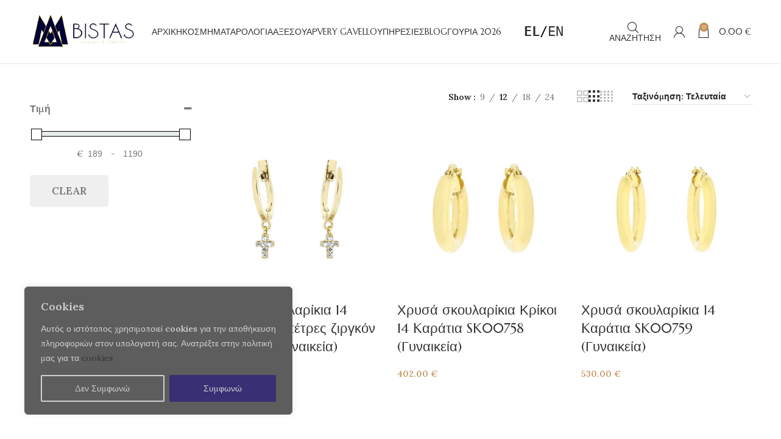

--- FILE ---
content_type: text/html; charset=UTF-8
request_url: https://bistas.gr/product-category/%CE%B1%CF%81%CF%87%CE%B9%CE%BA%CE%AE/%CE%BA%CE%BF%CF%83%CE%BC%CE%AE%CE%BC%CE%B1%CF%84%CE%B1/%CF%83%CE%BA%CE%BF%CF%85%CE%BB%CE%B1%CF%81%CE%AF%CE%BA%CE%B9%CE%B1/krikoi/
body_size: 51488
content:
<!DOCTYPE html>
<html lang="el">
<head>
	<meta charset="UTF-8">
	<link rel="profile" href="https://gmpg.org/xfn/11">
	<link rel="pingback" href="https://bistas.gr/xmlrpc.php">

			<script>window.MSInputMethodContext && document.documentMode && document.write('<script src="https://bistas.gr/wp-content/themes/woodmart-3/js/libs/ie11CustomProperties.min.js"><\/script>');</script>
		<title>Κρίκοι &#8211; Κοσμηματοπωλείο</title>
<meta name='robots' content='max-image-preview:large' />
<link rel='dns-prefetch' href='//www.googletagmanager.com' />
<link rel='dns-prefetch' href='//cdnjs.cloudflare.com' />
<link rel='dns-prefetch' href='//fonts.googleapis.com' />
<link rel="alternate" type="application/rss+xml" title="Ροή RSS &raquo; Κοσμηματοπωλείο" href="https://bistas.gr/feed/" />
<link rel="alternate" type="application/rss+xml" title="Ροή Σχολίων &raquo; Κοσμηματοπωλείο" href="https://bistas.gr/comments/feed/" />
<link rel="alternate" type="application/rss+xml" title="Ροή για Κοσμηματοπωλείο &raquo; Κρίκοι Κατηγορία" href="https://bistas.gr/product-category/%ce%b1%cf%81%cf%87%ce%b9%ce%ba%ce%ae/kosmimata/%cf%83%ce%ba%ce%bf%cf%85%ce%bb%ce%b1%cf%81%ce%af%ce%ba%ce%b9%ce%b1/krikoi/feed/" />
<link rel='stylesheet' id='wp-block-library-css' href='https://bistas.gr/wp-includes/css/dist/block-library/style.min.css?ver=6.3.1' type='text/css' media='all' />
<link rel='stylesheet' id='qligg-swiper-css' href='https://bistas.gr/wp-content/plugins/insta-gallery/assets/frontend/swiper/swiper.min.css?ver=4.2.1' type='text/css' media='all' />
<link rel='stylesheet' id='qligg-frontend-css' href='https://bistas.gr/wp-content/plugins/insta-gallery/build/frontend/css/style.css?ver=4.2.1' type='text/css' media='all' />
<link rel='stylesheet' id='buttons-css' href='https://bistas.gr/wp-includes/css/buttons.min.css?ver=6.3.1' type='text/css' media='all' />
<link rel='stylesheet' id='dashicons-css' href='https://bistas.gr/wp-includes/css/dashicons.min.css?ver=6.3.1' type='text/css' media='all' />
<link rel='stylesheet' id='mediaelement-css' href='https://bistas.gr/wp-includes/js/mediaelement/mediaelementplayer-legacy.min.css?ver=4.2.17' type='text/css' media='all' />
<link rel='stylesheet' id='wp-mediaelement-css' href='https://bistas.gr/wp-includes/js/mediaelement/wp-mediaelement.min.css?ver=6.3.1' type='text/css' media='all' />
<link rel='stylesheet' id='media-views-css' href='https://bistas.gr/wp-includes/css/media-views.min.css?ver=6.3.1' type='text/css' media='all' />
<link rel='stylesheet' id='wp-components-css' href='https://bistas.gr/wp-includes/css/dist/components/style.min.css?ver=6.3.1' type='text/css' media='all' />
<link rel='stylesheet' id='wp-block-editor-css' href='https://bistas.gr/wp-includes/css/dist/block-editor/style.min.css?ver=6.3.1' type='text/css' media='all' />
<link rel='stylesheet' id='wp-reusable-blocks-css' href='https://bistas.gr/wp-includes/css/dist/reusable-blocks/style.min.css?ver=6.3.1' type='text/css' media='all' />
<link rel='stylesheet' id='wp-editor-css' href='https://bistas.gr/wp-includes/css/dist/editor/style.min.css?ver=6.3.1' type='text/css' media='all' />
<link rel='stylesheet' id='qligg-backend-css' href='https://bistas.gr/wp-content/plugins/insta-gallery/build/backend/css/style.css?ver=4.2.1' type='text/css' media='all' />
<style id='safe-svg-svg-icon-style-inline-css' type='text/css'>
.safe-svg-cover{text-align:center}.safe-svg-cover .safe-svg-inside{display:inline-block;max-width:100%}.safe-svg-cover svg{height:100%;max-height:100%;max-width:100%;width:100%}

</style>
<link rel='stylesheet' id='wc-blocks-vendors-style-css' href='https://bistas.gr/wp-content/plugins/woocommerce/packages/woocommerce-blocks/build/wc-blocks-vendors-style.css?ver=10.9.3' type='text/css' media='all' />
<link rel='stylesheet' id='wc-all-blocks-style-css' href='https://bistas.gr/wp-content/plugins/woocommerce/packages/woocommerce-blocks/build/wc-all-blocks-style.css?ver=10.9.3' type='text/css' media='all' />
<style id='classic-theme-styles-inline-css' type='text/css'>
/*! This file is auto-generated */
.wp-block-button__link{color:#fff;background-color:#32373c;border-radius:9999px;box-shadow:none;text-decoration:none;padding:calc(.667em + 2px) calc(1.333em + 2px);font-size:1.125em}.wp-block-file__button{background:#32373c;color:#fff;text-decoration:none}
</style>
<style id='global-styles-inline-css' type='text/css'>
body{--wp--preset--color--black: #000000;--wp--preset--color--cyan-bluish-gray: #abb8c3;--wp--preset--color--white: #ffffff;--wp--preset--color--pale-pink: #f78da7;--wp--preset--color--vivid-red: #cf2e2e;--wp--preset--color--luminous-vivid-orange: #ff6900;--wp--preset--color--luminous-vivid-amber: #fcb900;--wp--preset--color--light-green-cyan: #7bdcb5;--wp--preset--color--vivid-green-cyan: #00d084;--wp--preset--color--pale-cyan-blue: #8ed1fc;--wp--preset--color--vivid-cyan-blue: #0693e3;--wp--preset--color--vivid-purple: #9b51e0;--wp--preset--gradient--vivid-cyan-blue-to-vivid-purple: linear-gradient(135deg,rgba(6,147,227,1) 0%,rgb(155,81,224) 100%);--wp--preset--gradient--light-green-cyan-to-vivid-green-cyan: linear-gradient(135deg,rgb(122,220,180) 0%,rgb(0,208,130) 100%);--wp--preset--gradient--luminous-vivid-amber-to-luminous-vivid-orange: linear-gradient(135deg,rgba(252,185,0,1) 0%,rgba(255,105,0,1) 100%);--wp--preset--gradient--luminous-vivid-orange-to-vivid-red: linear-gradient(135deg,rgba(255,105,0,1) 0%,rgb(207,46,46) 100%);--wp--preset--gradient--very-light-gray-to-cyan-bluish-gray: linear-gradient(135deg,rgb(238,238,238) 0%,rgb(169,184,195) 100%);--wp--preset--gradient--cool-to-warm-spectrum: linear-gradient(135deg,rgb(74,234,220) 0%,rgb(151,120,209) 20%,rgb(207,42,186) 40%,rgb(238,44,130) 60%,rgb(251,105,98) 80%,rgb(254,248,76) 100%);--wp--preset--gradient--blush-light-purple: linear-gradient(135deg,rgb(255,206,236) 0%,rgb(152,150,240) 100%);--wp--preset--gradient--blush-bordeaux: linear-gradient(135deg,rgb(254,205,165) 0%,rgb(254,45,45) 50%,rgb(107,0,62) 100%);--wp--preset--gradient--luminous-dusk: linear-gradient(135deg,rgb(255,203,112) 0%,rgb(199,81,192) 50%,rgb(65,88,208) 100%);--wp--preset--gradient--pale-ocean: linear-gradient(135deg,rgb(255,245,203) 0%,rgb(182,227,212) 50%,rgb(51,167,181) 100%);--wp--preset--gradient--electric-grass: linear-gradient(135deg,rgb(202,248,128) 0%,rgb(113,206,126) 100%);--wp--preset--gradient--midnight: linear-gradient(135deg,rgb(2,3,129) 0%,rgb(40,116,252) 100%);--wp--preset--font-size--small: 13px;--wp--preset--font-size--medium: 20px;--wp--preset--font-size--large: 36px;--wp--preset--font-size--x-large: 42px;--wp--preset--spacing--20: 0.44rem;--wp--preset--spacing--30: 0.67rem;--wp--preset--spacing--40: 1rem;--wp--preset--spacing--50: 1.5rem;--wp--preset--spacing--60: 2.25rem;--wp--preset--spacing--70: 3.38rem;--wp--preset--spacing--80: 5.06rem;--wp--preset--shadow--natural: 6px 6px 9px rgba(0, 0, 0, 0.2);--wp--preset--shadow--deep: 12px 12px 50px rgba(0, 0, 0, 0.4);--wp--preset--shadow--sharp: 6px 6px 0px rgba(0, 0, 0, 0.2);--wp--preset--shadow--outlined: 6px 6px 0px -3px rgba(255, 255, 255, 1), 6px 6px rgba(0, 0, 0, 1);--wp--preset--shadow--crisp: 6px 6px 0px rgba(0, 0, 0, 1);}:where(.is-layout-flex){gap: 0.5em;}:where(.is-layout-grid){gap: 0.5em;}body .is-layout-flow > .alignleft{float: left;margin-inline-start: 0;margin-inline-end: 2em;}body .is-layout-flow > .alignright{float: right;margin-inline-start: 2em;margin-inline-end: 0;}body .is-layout-flow > .aligncenter{margin-left: auto !important;margin-right: auto !important;}body .is-layout-constrained > .alignleft{float: left;margin-inline-start: 0;margin-inline-end: 2em;}body .is-layout-constrained > .alignright{float: right;margin-inline-start: 2em;margin-inline-end: 0;}body .is-layout-constrained > .aligncenter{margin-left: auto !important;margin-right: auto !important;}body .is-layout-constrained > :where(:not(.alignleft):not(.alignright):not(.alignfull)){max-width: var(--wp--style--global--content-size);margin-left: auto !important;margin-right: auto !important;}body .is-layout-constrained > .alignwide{max-width: var(--wp--style--global--wide-size);}body .is-layout-flex{display: flex;}body .is-layout-flex{flex-wrap: wrap;align-items: center;}body .is-layout-flex > *{margin: 0;}body .is-layout-grid{display: grid;}body .is-layout-grid > *{margin: 0;}:where(.wp-block-columns.is-layout-flex){gap: 2em;}:where(.wp-block-columns.is-layout-grid){gap: 2em;}:where(.wp-block-post-template.is-layout-flex){gap: 1.25em;}:where(.wp-block-post-template.is-layout-grid){gap: 1.25em;}.has-black-color{color: var(--wp--preset--color--black) !important;}.has-cyan-bluish-gray-color{color: var(--wp--preset--color--cyan-bluish-gray) !important;}.has-white-color{color: var(--wp--preset--color--white) !important;}.has-pale-pink-color{color: var(--wp--preset--color--pale-pink) !important;}.has-vivid-red-color{color: var(--wp--preset--color--vivid-red) !important;}.has-luminous-vivid-orange-color{color: var(--wp--preset--color--luminous-vivid-orange) !important;}.has-luminous-vivid-amber-color{color: var(--wp--preset--color--luminous-vivid-amber) !important;}.has-light-green-cyan-color{color: var(--wp--preset--color--light-green-cyan) !important;}.has-vivid-green-cyan-color{color: var(--wp--preset--color--vivid-green-cyan) !important;}.has-pale-cyan-blue-color{color: var(--wp--preset--color--pale-cyan-blue) !important;}.has-vivid-cyan-blue-color{color: var(--wp--preset--color--vivid-cyan-blue) !important;}.has-vivid-purple-color{color: var(--wp--preset--color--vivid-purple) !important;}.has-black-background-color{background-color: var(--wp--preset--color--black) !important;}.has-cyan-bluish-gray-background-color{background-color: var(--wp--preset--color--cyan-bluish-gray) !important;}.has-white-background-color{background-color: var(--wp--preset--color--white) !important;}.has-pale-pink-background-color{background-color: var(--wp--preset--color--pale-pink) !important;}.has-vivid-red-background-color{background-color: var(--wp--preset--color--vivid-red) !important;}.has-luminous-vivid-orange-background-color{background-color: var(--wp--preset--color--luminous-vivid-orange) !important;}.has-luminous-vivid-amber-background-color{background-color: var(--wp--preset--color--luminous-vivid-amber) !important;}.has-light-green-cyan-background-color{background-color: var(--wp--preset--color--light-green-cyan) !important;}.has-vivid-green-cyan-background-color{background-color: var(--wp--preset--color--vivid-green-cyan) !important;}.has-pale-cyan-blue-background-color{background-color: var(--wp--preset--color--pale-cyan-blue) !important;}.has-vivid-cyan-blue-background-color{background-color: var(--wp--preset--color--vivid-cyan-blue) !important;}.has-vivid-purple-background-color{background-color: var(--wp--preset--color--vivid-purple) !important;}.has-black-border-color{border-color: var(--wp--preset--color--black) !important;}.has-cyan-bluish-gray-border-color{border-color: var(--wp--preset--color--cyan-bluish-gray) !important;}.has-white-border-color{border-color: var(--wp--preset--color--white) !important;}.has-pale-pink-border-color{border-color: var(--wp--preset--color--pale-pink) !important;}.has-vivid-red-border-color{border-color: var(--wp--preset--color--vivid-red) !important;}.has-luminous-vivid-orange-border-color{border-color: var(--wp--preset--color--luminous-vivid-orange) !important;}.has-luminous-vivid-amber-border-color{border-color: var(--wp--preset--color--luminous-vivid-amber) !important;}.has-light-green-cyan-border-color{border-color: var(--wp--preset--color--light-green-cyan) !important;}.has-vivid-green-cyan-border-color{border-color: var(--wp--preset--color--vivid-green-cyan) !important;}.has-pale-cyan-blue-border-color{border-color: var(--wp--preset--color--pale-cyan-blue) !important;}.has-vivid-cyan-blue-border-color{border-color: var(--wp--preset--color--vivid-cyan-blue) !important;}.has-vivid-purple-border-color{border-color: var(--wp--preset--color--vivid-purple) !important;}.has-vivid-cyan-blue-to-vivid-purple-gradient-background{background: var(--wp--preset--gradient--vivid-cyan-blue-to-vivid-purple) !important;}.has-light-green-cyan-to-vivid-green-cyan-gradient-background{background: var(--wp--preset--gradient--light-green-cyan-to-vivid-green-cyan) !important;}.has-luminous-vivid-amber-to-luminous-vivid-orange-gradient-background{background: var(--wp--preset--gradient--luminous-vivid-amber-to-luminous-vivid-orange) !important;}.has-luminous-vivid-orange-to-vivid-red-gradient-background{background: var(--wp--preset--gradient--luminous-vivid-orange-to-vivid-red) !important;}.has-very-light-gray-to-cyan-bluish-gray-gradient-background{background: var(--wp--preset--gradient--very-light-gray-to-cyan-bluish-gray) !important;}.has-cool-to-warm-spectrum-gradient-background{background: var(--wp--preset--gradient--cool-to-warm-spectrum) !important;}.has-blush-light-purple-gradient-background{background: var(--wp--preset--gradient--blush-light-purple) !important;}.has-blush-bordeaux-gradient-background{background: var(--wp--preset--gradient--blush-bordeaux) !important;}.has-luminous-dusk-gradient-background{background: var(--wp--preset--gradient--luminous-dusk) !important;}.has-pale-ocean-gradient-background{background: var(--wp--preset--gradient--pale-ocean) !important;}.has-electric-grass-gradient-background{background: var(--wp--preset--gradient--electric-grass) !important;}.has-midnight-gradient-background{background: var(--wp--preset--gradient--midnight) !important;}.has-small-font-size{font-size: var(--wp--preset--font-size--small) !important;}.has-medium-font-size{font-size: var(--wp--preset--font-size--medium) !important;}.has-large-font-size{font-size: var(--wp--preset--font-size--large) !important;}.has-x-large-font-size{font-size: var(--wp--preset--font-size--x-large) !important;}
.wp-block-navigation a:where(:not(.wp-element-button)){color: inherit;}
:where(.wp-block-post-template.is-layout-flex){gap: 1.25em;}:where(.wp-block-post-template.is-layout-grid){gap: 1.25em;}
:where(.wp-block-columns.is-layout-flex){gap: 2em;}:where(.wp-block-columns.is-layout-grid){gap: 2em;}
.wp-block-pullquote{font-size: 1.5em;line-height: 1.6;}
</style>
<style id='woocommerce-inline-inline-css' type='text/css'>
.woocommerce form .form-row .required { visibility: visible; }
</style>
<link rel='stylesheet' id='xpay-checkout-css' href='https://bistas.gr/wp-content/plugins/cartasi-x-pay/assets/css/xpay.css?ver=7.3.4' type='text/css' media='all' />
<link rel='stylesheet' id='megamenu-css' href='https://bistas.gr/wp-content/uploads/maxmegamenu/style.css?ver=21446a' type='text/css' media='all' />
<link rel='stylesheet' id='wppb-front-css' href='https://bistas.gr/wp-content/plugins/wp-popup-builder/css/fstyle.css?ver=6.3.1' type='text/css' media='all' />
<link rel='stylesheet' id='elementor-icons-css' href='https://bistas.gr/wp-content/plugins/elementor/assets/lib/eicons/css/elementor-icons.min.css?ver=5.23.0' type='text/css' media='all' />
<link rel='stylesheet' id='elementor-frontend-css' href='https://bistas.gr/wp-content/plugins/elementor/assets/css/frontend.min.css?ver=3.16.4' type='text/css' media='all' />
<link rel='stylesheet' id='swiper-css' href='https://bistas.gr/wp-content/plugins/elementor/assets/lib/swiper/css/swiper.min.css?ver=5.3.6' type='text/css' media='all' />
<link rel='stylesheet' id='elementor-post-198343-css' href='https://bistas.gr/wp-content/uploads/elementor/css/post-198343.css?ver=1695422660' type='text/css' media='all' />
<link rel='stylesheet' id='elementor-pro-css' href='https://bistas.gr/wp-content/plugins/elementor-pro/assets/css/frontend.min.css?ver=3.11.2' type='text/css' media='all' />
<link rel='stylesheet' id='namogo-icons-css' href='https://bistas.gr/wp-content/plugins/elementor-extras/assets/lib/nicons/css/nicons.css?ver=2.2.51' type='text/css' media='all' />
<link rel='stylesheet' id='elementor-extras-frontend-css' href='https://bistas.gr/wp-content/plugins/elementor-extras/assets/css/frontend.min.css?ver=2.2.51' type='text/css' media='all' />
<link rel='stylesheet' id='bootstrap-css' href='https://bistas.gr/wp-content/themes/woodmart-3/css/bootstrap-light.min.css?ver=7.2.4' type='text/css' media='all' />
<link rel='stylesheet' id='woodmart-style-css' href='https://bistas.gr/wp-content/themes/woodmart-3/css/parts/base.min.css?ver=7.2.4' type='text/css' media='all' />
<link rel='stylesheet' id='wd-widget-recent-post-comments-css' href='https://bistas.gr/wp-content/themes/woodmart-3/css/parts/widget-recent-post-comments.min.css?ver=7.2.4' type='text/css' media='all' />
<link rel='stylesheet' id='wd-widget-wd-recent-posts-css' href='https://bistas.gr/wp-content/themes/woodmart-3/css/parts/widget-wd-recent-posts.min.css?ver=7.2.4' type='text/css' media='all' />
<link rel='stylesheet' id='wd-widget-nav-css' href='https://bistas.gr/wp-content/themes/woodmart-3/css/parts/widget-nav.min.css?ver=7.2.4' type='text/css' media='all' />
<link rel='stylesheet' id='wd-widget-wd-layered-nav-css' href='https://bistas.gr/wp-content/themes/woodmart-3/css/parts/woo-widget-wd-layered-nav.min.css?ver=7.2.4' type='text/css' media='all' />
<link rel='stylesheet' id='wd-woo-mod-swatches-base-css' href='https://bistas.gr/wp-content/themes/woodmart-3/css/parts/woo-mod-swatches-base.min.css?ver=7.2.4' type='text/css' media='all' />
<link rel='stylesheet' id='wd-woo-mod-swatches-filter-css' href='https://bistas.gr/wp-content/themes/woodmart-3/css/parts/woo-mod-swatches-filter.min.css?ver=7.2.4' type='text/css' media='all' />
<link rel='stylesheet' id='wd-widget-product-list-css' href='https://bistas.gr/wp-content/themes/woodmart-3/css/parts/woo-widget-product-list.min.css?ver=7.2.4' type='text/css' media='all' />
<link rel='stylesheet' id='wd-wp-gutenberg-css' href='https://bistas.gr/wp-content/themes/woodmart-3/css/parts/wp-gutenberg.min.css?ver=7.2.4' type='text/css' media='all' />
<link rel='stylesheet' id='wd-wpcf7-css' href='https://bistas.gr/wp-content/themes/woodmart-3/css/parts/int-wpcf7.min.css?ver=7.2.4' type='text/css' media='all' />
<link rel='stylesheet' id='wd-revolution-slider-css' href='https://bistas.gr/wp-content/themes/woodmart-3/css/parts/int-rev-slider.min.css?ver=7.2.4' type='text/css' media='all' />
<link rel='stylesheet' id='wd-woo-klarna-css' href='https://bistas.gr/wp-content/themes/woodmart-3/css/parts/int-woo-klarna.min.css?ver=7.2.4' type='text/css' media='all' />
<link rel='stylesheet' id='wd-elementor-base-css' href='https://bistas.gr/wp-content/themes/woodmart-3/css/parts/int-elem-base.min.css?ver=7.2.4' type='text/css' media='all' />
<link rel='stylesheet' id='wd-elementor-pro-base-css' href='https://bistas.gr/wp-content/themes/woodmart-3/css/parts/int-elementor-pro.min.css?ver=7.2.4' type='text/css' media='all' />
<link rel='stylesheet' id='wd-woocommerce-base-css' href='https://bistas.gr/wp-content/themes/woodmart-3/css/parts/woocommerce-base.min.css?ver=7.2.4' type='text/css' media='all' />
<link rel='stylesheet' id='wd-mod-star-rating-css' href='https://bistas.gr/wp-content/themes/woodmart-3/css/parts/mod-star-rating.min.css?ver=7.2.4' type='text/css' media='all' />
<link rel='stylesheet' id='wd-woo-el-track-order-css' href='https://bistas.gr/wp-content/themes/woodmart-3/css/parts/woo-el-track-order.min.css?ver=7.2.4' type='text/css' media='all' />
<link rel='stylesheet' id='wd-woo-gutenberg-css' href='https://bistas.gr/wp-content/themes/woodmart-3/css/parts/woo-gutenberg.min.css?ver=7.2.4' type='text/css' media='all' />
<link rel='stylesheet' id='wd-widget-active-filters-css' href='https://bistas.gr/wp-content/themes/woodmart-3/css/parts/woo-widget-active-filters.min.css?ver=7.2.4' type='text/css' media='all' />
<link rel='stylesheet' id='wd-woo-shop-opt-shop-ajax-css' href='https://bistas.gr/wp-content/themes/woodmart-3/css/parts/woo-shop-opt-shop-ajax.min.css?ver=7.2.4' type='text/css' media='all' />
<link rel='stylesheet' id='wd-woo-shop-predefined-css' href='https://bistas.gr/wp-content/themes/woodmart-3/css/parts/woo-shop-predefined.min.css?ver=7.2.4' type='text/css' media='all' />
<link rel='stylesheet' id='wd-woo-shop-el-products-per-page-css' href='https://bistas.gr/wp-content/themes/woodmart-3/css/parts/woo-shop-el-products-per-page.min.css?ver=7.2.4' type='text/css' media='all' />
<link rel='stylesheet' id='wd-woo-shop-page-title-css' href='https://bistas.gr/wp-content/themes/woodmart-3/css/parts/woo-shop-page-title.min.css?ver=7.2.4' type='text/css' media='all' />
<link rel='stylesheet' id='wd-woo-mod-shop-loop-head-css' href='https://bistas.gr/wp-content/themes/woodmart-3/css/parts/woo-mod-shop-loop-head.min.css?ver=7.2.4' type='text/css' media='all' />
<link rel='stylesheet' id='wd-woo-shop-el-order-by-css' href='https://bistas.gr/wp-content/themes/woodmart-3/css/parts/woo-shop-el-order-by.min.css?ver=7.2.4' type='text/css' media='all' />
<link rel='stylesheet' id='wd-woo-shop-el-products-view-css' href='https://bistas.gr/wp-content/themes/woodmart-3/css/parts/woo-shop-el-products-view.min.css?ver=7.2.4' type='text/css' media='all' />
<link rel='stylesheet' id='wd-woo-shop-opt-without-title-css' href='https://bistas.gr/wp-content/themes/woodmart-3/css/parts/woo-shop-opt-without-title.min.css?ver=7.2.4' type='text/css' media='all' />
<link rel='stylesheet' id='wd-woo-mod-shop-attributes-css' href='https://bistas.gr/wp-content/themes/woodmart-3/css/parts/woo-mod-shop-attributes.min.css?ver=7.2.4' type='text/css' media='all' />
<link rel='stylesheet' id='wd-header-base-css' href='https://bistas.gr/wp-content/themes/woodmart-3/css/parts/header-base.min.css?ver=7.2.4' type='text/css' media='all' />
<link rel='stylesheet' id='wd-mod-tools-css' href='https://bistas.gr/wp-content/themes/woodmart-3/css/parts/mod-tools.min.css?ver=7.2.4' type='text/css' media='all' />
<link rel='stylesheet' id='wd-header-elements-base-css' href='https://bistas.gr/wp-content/themes/woodmart-3/css/parts/header-el-base.min.css?ver=7.2.4' type='text/css' media='all' />
<link rel='stylesheet' id='wd-social-icons-css' href='https://bistas.gr/wp-content/themes/woodmart-3/css/parts/el-social-icons.min.css?ver=7.2.4' type='text/css' media='all' />
<link rel='stylesheet' id='wd-header-search-css' href='https://bistas.gr/wp-content/themes/woodmart-3/css/parts/header-el-search.min.css?ver=7.2.4' type='text/css' media='all' />
<link rel='stylesheet' id='wd-wd-search-results-css' href='https://bistas.gr/wp-content/themes/woodmart-3/css/parts/wd-search-results.min.css?ver=7.2.4' type='text/css' media='all' />
<link rel='stylesheet' id='wd-wd-search-form-css' href='https://bistas.gr/wp-content/themes/woodmart-3/css/parts/wd-search-form.min.css?ver=7.2.4' type='text/css' media='all' />
<link rel='stylesheet' id='wd-header-my-account-dropdown-css' href='https://bistas.gr/wp-content/themes/woodmart-3/css/parts/header-el-my-account-dropdown.min.css?ver=7.2.4' type='text/css' media='all' />
<link rel='stylesheet' id='wd-woo-mod-login-form-css' href='https://bistas.gr/wp-content/themes/woodmart-3/css/parts/woo-mod-login-form.min.css?ver=7.2.4' type='text/css' media='all' />
<link rel='stylesheet' id='wd-header-my-account-css' href='https://bistas.gr/wp-content/themes/woodmart-3/css/parts/header-el-my-account.min.css?ver=7.2.4' type='text/css' media='all' />
<link rel='stylesheet' id='wd-header-cart-side-css' href='https://bistas.gr/wp-content/themes/woodmart-3/css/parts/header-el-cart-side.min.css?ver=7.2.4' type='text/css' media='all' />
<link rel='stylesheet' id='wd-header-cart-css' href='https://bistas.gr/wp-content/themes/woodmart-3/css/parts/header-el-cart.min.css?ver=7.2.4' type='text/css' media='all' />
<link rel='stylesheet' id='wd-widget-shopping-cart-css' href='https://bistas.gr/wp-content/themes/woodmart-3/css/parts/woo-widget-shopping-cart.min.css?ver=7.2.4' type='text/css' media='all' />
<link rel='stylesheet' id='wd-off-canvas-sidebar-css' href='https://bistas.gr/wp-content/themes/woodmart-3/css/parts/opt-off-canvas-sidebar.min.css?ver=7.2.4' type='text/css' media='all' />
<link rel='stylesheet' id='wd-shop-filter-area-css' href='https://bistas.gr/wp-content/themes/woodmart-3/css/parts/woo-shop-el-filters-area.min.css?ver=7.2.4' type='text/css' media='all' />
<link rel='stylesheet' id='wd-sticky-loader-css' href='https://bistas.gr/wp-content/themes/woodmart-3/css/parts/mod-sticky-loader.min.css?ver=7.2.4' type='text/css' media='all' />
<link rel='stylesheet' id='wd-product-loop-css' href='https://bistas.gr/wp-content/themes/woodmart-3/css/parts/woo-product-loop.min.css?ver=7.2.4' type='text/css' media='all' />
<link rel='stylesheet' id='wd-product-loop-fw-button-css' href='https://bistas.gr/wp-content/themes/woodmart-3/css/parts/woo-prod-loop-fw-button.min.css?ver=7.2.4' type='text/css' media='all' />
<link rel='stylesheet' id='wd-woo-mod-add-btn-replace-css' href='https://bistas.gr/wp-content/themes/woodmart-3/css/parts/woo-mod-add-btn-replace.min.css?ver=7.2.4' type='text/css' media='all' />
<link rel='stylesheet' id='wd-mod-more-description-css' href='https://bistas.gr/wp-content/themes/woodmart-3/css/parts/mod-more-description.min.css?ver=7.2.4' type='text/css' media='all' />
<link rel='stylesheet' id='wd-categories-loop-default-css' href='https://bistas.gr/wp-content/themes/woodmart-3/css/parts/woo-categories-loop-default-old.min.css?ver=7.2.4' type='text/css' media='all' />
<link rel='stylesheet' id='wd-categories-loop-css' href='https://bistas.gr/wp-content/themes/woodmart-3/css/parts/woo-categories-loop-old.min.css?ver=7.2.4' type='text/css' media='all' />
<link rel='stylesheet' id='wd-woo-opt-stretch-cont-css' href='https://bistas.gr/wp-content/themes/woodmart-3/css/parts/woo-opt-stretch-cont.min.css?ver=7.2.4' type='text/css' media='all' />
<link rel='stylesheet' id='wd-mfp-popup-css' href='https://bistas.gr/wp-content/themes/woodmart-3/css/parts/lib-magnific-popup.min.css?ver=7.2.4' type='text/css' media='all' />
<link rel='stylesheet' id='wd-woo-mod-product-labels-css' href='https://bistas.gr/wp-content/themes/woodmart-3/css/parts/woo-mod-product-labels.min.css?ver=7.2.4' type='text/css' media='all' />
<link rel='stylesheet' id='wd-woo-mod-product-labels-round-css' href='https://bistas.gr/wp-content/themes/woodmart-3/css/parts/woo-mod-product-labels-round.min.css?ver=7.2.4' type='text/css' media='all' />
<link rel='stylesheet' id='wd-widget-collapse-css' href='https://bistas.gr/wp-content/themes/woodmart-3/css/parts/opt-widget-collapse.min.css?ver=7.2.4' type='text/css' media='all' />
<link rel='stylesheet' id='wd-footer-base-css' href='https://bistas.gr/wp-content/themes/woodmart-3/css/parts/footer-base.min.css?ver=7.2.4' type='text/css' media='all' />
<link rel='stylesheet' id='wd-list-css' href='https://bistas.gr/wp-content/themes/woodmart-3/css/parts/el-list.min.css?ver=7.2.4' type='text/css' media='all' />
<link rel='stylesheet' id='wd-scroll-top-css' href='https://bistas.gr/wp-content/themes/woodmart-3/css/parts/opt-scrolltotop.min.css?ver=7.2.4' type='text/css' media='all' />
<link rel='stylesheet' id='xts-style-default_header-css' href='https://bistas.gr/wp-content/uploads/2023/11/xts-default_header-1699307884.css?ver=7.2.4' type='text/css' media='all' />
<link rel='stylesheet' id='xts-style-theme_settings_default-css' href='https://bistas.gr/wp-content/uploads/2025/11/xts-theme_settings_default-1763536656.css?ver=7.2.4' type='text/css' media='all' />
<link rel='stylesheet' id='xts-google-fonts-css' href='https://fonts.googleapis.com/css?family=Lora%3A400%2C600%7CMarcellus+SC%3A400&#038;ver=7.2.4' type='text/css' media='all' />
<link rel='stylesheet' id='google-fonts-1-css' href='https://fonts.googleapis.com/css?family=Roboto%3A100%2C100italic%2C200%2C200italic%2C300%2C300italic%2C400%2C400italic%2C500%2C500italic%2C600%2C600italic%2C700%2C700italic%2C800%2C800italic%2C900%2C900italic%7CRoboto+Slab%3A100%2C100italic%2C200%2C200italic%2C300%2C300italic%2C400%2C400italic%2C500%2C500italic%2C600%2C600italic%2C700%2C700italic%2C800%2C800italic%2C900%2C900italic&#038;display=auto&#038;subset=greek&#038;ver=6.3.1' type='text/css' media='all' />
<link rel="preconnect" href="https://fonts.gstatic.com/" crossorigin><script type='text/javascript' src='https://bistas.gr/wp-includes/js/jquery/jquery.min.js?ver=3.7.0' id='jquery-core-js'></script>
<script type='text/javascript' src='https://bistas.gr/wp-includes/js/jquery/jquery-migrate.min.js?ver=3.4.1' id='jquery-migrate-js'></script>
<script id="jquery-js-after" type="text/javascript">
var v = jQuery.fn.jquery;
			if (v && parseInt(v) >= 3 && window.self === window.top) {
				var readyList=[];
				window.originalReadyMethod = jQuery.fn.ready;
				jQuery.fn.ready = function(){
					if(arguments.length && arguments.length > 0 && typeof arguments[0] === "function") {
						readyList.push({"c": this, "a": arguments});
					}
					return window.originalReadyMethod.apply( this, arguments );
				};
				window.wpfReadyList = readyList;
			}
</script>
<script type='text/javascript' id='yaymail-notice-js-extra'>
/* <![CDATA[ */
var yaymail_notice = {"admin_ajax":"https:\/\/bistas.gr\/wp-admin\/admin-ajax.php","nonce":"09babbbf01"};
/* ]]> */
</script>
<script type='text/javascript' src='https://bistas.gr/wp-content/plugins/yaymail/assets/scripts/notice.js?ver=4.3.1' id='yaymail-notice-js'></script>
<script type='text/javascript' id='cookie-law-info-js-extra'>
/* <![CDATA[ */
var _ckyConfig = {"_ipData":[],"_assetsURL":"https:\/\/bistas.gr\/wp-content\/plugins\/cookie-law-info\/lite\/frontend\/images\/","_publicURL":"https:\/\/bistas.gr","_expiry":"365","_categories":[{"name":"Necessary","slug":"necessary","isNecessary":true,"ccpaDoNotSell":true,"cookies":[],"active":true,"defaultConsent":{"gdpr":true,"ccpa":true}},{"name":"Functional","slug":"functional","isNecessary":false,"ccpaDoNotSell":true,"cookies":[],"active":true,"defaultConsent":{"gdpr":false,"ccpa":false}},{"name":"Analytics","slug":"analytics","isNecessary":false,"ccpaDoNotSell":true,"cookies":[],"active":true,"defaultConsent":{"gdpr":false,"ccpa":false}},{"name":"Performance","slug":"performance","isNecessary":false,"ccpaDoNotSell":true,"cookies":[],"active":true,"defaultConsent":{"gdpr":false,"ccpa":false}},{"name":"Advertisement","slug":"advertisement","isNecessary":false,"ccpaDoNotSell":true,"cookies":[],"active":true,"defaultConsent":{"gdpr":false,"ccpa":false}}],"_activeLaw":"gdpr","_rootDomain":"","_block":"1","_showBanner":"1","_bannerConfig":{"settings":{"type":"box","position":"bottom-left","applicableLaw":"gdpr"},"behaviours":{"reloadBannerOnAccept":false,"loadAnalyticsByDefault":false,"animations":{"onLoad":"animate","onHide":"sticky"}},"config":{"revisitConsent":{"status":false,"tag":"revisit-consent","position":"bottom-left","meta":{"url":"#"},"styles":{"background-color":"#0056a7"},"elements":{"title":{"type":"text","tag":"revisit-consent-title","status":true,"styles":{"color":"#0056a7"}}}},"preferenceCenter":{"toggle":{"status":true,"tag":"detail-category-toggle","type":"toggle","states":{"active":{"styles":{"background-color":"#1863DC"}},"inactive":{"styles":{"background-color":"#D0D5D2"}}}}},"categoryPreview":{"status":false,"toggle":{"status":true,"tag":"detail-category-preview-toggle","type":"toggle","states":{"active":{"styles":{"background-color":"#1863DC"}},"inactive":{"styles":{"background-color":"#D0D5D2"}}}}},"videoPlaceholder":{"status":true,"styles":{"background-color":"#000000","border-color":"#000000","color":"#ffffff"}},"readMore":{"status":true,"tag":"readmore-button","type":"link","meta":{"noFollow":true,"newTab":true},"styles":{"color":"#1863dc","background-color":"transparent","border-color":"transparent"}},"auditTable":{"status":false},"optOption":{"status":true,"toggle":{"status":true,"tag":"optout-option-toggle","type":"toggle","states":{"active":{"styles":{"background-color":"#1863dc"}},"inactive":{"styles":{"background-color":"#d0d5d2"}}}}}}},"_version":"3.1.4","_logConsent":"1","_tags":[{"tag":"accept-button","styles":{"color":"#d0d0d0","background-color":"#382F74","border-color":"#382F74"}},{"tag":"reject-button","styles":{"color":"#d0d0d0","background-color":"transparent","border-color":"#d0d0d0"}},{"tag":"settings-button","styles":{"color":"#d0d0d0","background-color":"transparent","border-color":"#d0d0d0"}},{"tag":"readmore-button","styles":{"color":"#1863dc","background-color":"transparent","border-color":"transparent"}},{"tag":"donotsell-button","styles":{"color":"#1863dc","background-color":"transparent","border-color":"transparent"}},{"tag":"accept-button","styles":{"color":"#d0d0d0","background-color":"#382F74","border-color":"#382F74"}},{"tag":"revisit-consent","styles":{"background-color":"#0056a7"}}],"_shortCodes":[{"key":"cky_readmore","content":"<a href=\"https:\/\/bistas.shop\/cookies\/\" class=\"cky-policy\" aria-label=\"Cookies\" target=\"_blank\" rel=\"noopener\" data-cky-tag=\"readmore-button\">Cookies<\/a>","tag":"readmore-button","status":true,"attributes":{"rel":"nofollow","target":"_blank"}},{"key":"cky_show_desc","content":"<button class=\"cky-show-desc-btn\" data-cky-tag=\"show-desc-button\" aria-label=\"Show more\">Show more<\/button>","tag":"show-desc-button","status":true,"attributes":[]},{"key":"cky_hide_desc","content":"<button class=\"cky-show-desc-btn\" data-cky-tag=\"hide-desc-button\" aria-label=\"Show less\">Show less<\/button>","tag":"hide-desc-button","status":true,"attributes":[]},{"key":"cky_category_toggle_label","content":"[cky_{{status}}_category_label] [cky_preference_{{category_slug}}_title]","tag":"","status":true,"attributes":[]},{"key":"cky_enable_category_label","content":"Enable","tag":"","status":true,"attributes":[]},{"key":"cky_disable_category_label","content":"Disable","tag":"","status":true,"attributes":[]},{"key":"cky_video_placeholder","content":"<div class=\"video-placeholder-normal\" data-cky-tag=\"video-placeholder\" id=\"[UNIQUEID]\"><p class=\"video-placeholder-text-normal\" data-cky-tag=\"placeholder-title\">Please accept cookies to access this content<\/p><\/div>","tag":"","status":true,"attributes":[]},{"key":"cky_enable_optout_label","content":"Enable","tag":"","status":true,"attributes":[]},{"key":"cky_disable_optout_label","content":"Disable","tag":"","status":true,"attributes":[]},{"key":"cky_optout_toggle_label","content":"[cky_{{status}}_optout_label] [cky_optout_option_title]","tag":"","status":true,"attributes":[]},{"key":"cky_optout_option_title","content":"Do Not Sell or Share My Personal Information","tag":"","status":true,"attributes":[]},{"key":"cky_optout_close_label","content":"Close","tag":"","status":true,"attributes":[]}],"_rtl":"","_providersToBlock":[]};
var _ckyStyles = {"css":".cky-overlay{background: #000000; opacity: 0.4; position: fixed; top: 0; left: 0; width: 100%; height: 100%; z-index: 99999999;}.cky-hide{display: none;}.cky-btn-revisit-wrapper{display: flex; align-items: center; justify-content: center; background: #0056a7; width: 45px; height: 45px; border-radius: 50%; position: fixed; z-index: 999999; cursor: pointer;}.cky-revisit-bottom-left{bottom: 15px; left: 15px;}.cky-revisit-bottom-right{bottom: 15px; right: 15px;}.cky-btn-revisit-wrapper .cky-btn-revisit{display: flex; align-items: center; justify-content: center; background: none; border: none; cursor: pointer; position: relative; margin: 0; padding: 0;}.cky-btn-revisit-wrapper .cky-btn-revisit img{max-width: fit-content; margin: 0; height: 30px; width: 30px;}.cky-revisit-bottom-left:hover::before{content: attr(data-tooltip); position: absolute; background: #4e4b66; color: #ffffff; left: calc(100% + 7px); font-size: 12px; line-height: 16px; width: max-content; padding: 4px 8px; border-radius: 4px;}.cky-revisit-bottom-left:hover::after{position: absolute; content: \"\"; border: 5px solid transparent; left: calc(100% + 2px); border-left-width: 0; border-right-color: #4e4b66;}.cky-revisit-bottom-right:hover::before{content: attr(data-tooltip); position: absolute; background: #4e4b66; color: #ffffff; right: calc(100% + 7px); font-size: 12px; line-height: 16px; width: max-content; padding: 4px 8px; border-radius: 4px;}.cky-revisit-bottom-right:hover::after{position: absolute; content: \"\"; border: 5px solid transparent; right: calc(100% + 2px); border-right-width: 0; border-left-color: #4e4b66;}.cky-revisit-hide{display: none;}.cky-consent-container{position: fixed; width: 440px; box-sizing: border-box; z-index: 9999999; border-radius: 6px;}.cky-consent-container .cky-consent-bar{background: #ffffff; border: 1px solid; padding: 20px 26px; box-shadow: 0 -1px 10px 0 #acabab4d; border-radius: 6px;}.cky-box-bottom-left{bottom: 40px; left: 40px;}.cky-box-bottom-right{bottom: 40px; right: 40px;}.cky-box-top-left{top: 40px; left: 40px;}.cky-box-top-right{top: 40px; right: 40px;}.cky-custom-brand-logo-wrapper .cky-custom-brand-logo{width: 100px; height: auto; margin: 0 0 12px 0;}.cky-notice .cky-title{color: #212121; font-weight: 700; font-size: 18px; line-height: 24px; margin: 0 0 12px 0;}.cky-notice-des *,.cky-preference-content-wrapper *,.cky-accordion-header-des *,.cky-gpc-wrapper .cky-gpc-desc *{font-size: 14px;}.cky-notice-des{color: #212121; font-size: 14px; line-height: 24px; font-weight: 400;}.cky-notice-des img{height: 25px; width: 25px;}.cky-consent-bar .cky-notice-des p,.cky-gpc-wrapper .cky-gpc-desc p,.cky-preference-body-wrapper .cky-preference-content-wrapper p,.cky-accordion-header-wrapper .cky-accordion-header-des p,.cky-cookie-des-table li div:last-child p{color: inherit; margin-top: 0;}.cky-notice-des P:last-child,.cky-preference-content-wrapper p:last-child,.cky-cookie-des-table li div:last-child p:last-child,.cky-gpc-wrapper .cky-gpc-desc p:last-child{margin-bottom: 0;}.cky-notice-des a.cky-policy,.cky-notice-des button.cky-policy{font-size: 14px; color: #1863dc; white-space: nowrap; cursor: pointer; background: transparent; border: 1px solid; text-decoration: underline;}.cky-notice-des button.cky-policy{padding: 0;}.cky-notice-des a.cky-policy:focus-visible,.cky-notice-des button.cky-policy:focus-visible,.cky-preference-content-wrapper .cky-show-desc-btn:focus-visible,.cky-accordion-header .cky-accordion-btn:focus-visible,.cky-preference-header .cky-btn-close:focus-visible,.cky-switch input[type=\"checkbox\"]:focus-visible,.cky-footer-wrapper a:focus-visible,.cky-btn:focus-visible{outline: 2px solid #1863dc; outline-offset: 2px;}.cky-btn:focus:not(:focus-visible),.cky-accordion-header .cky-accordion-btn:focus:not(:focus-visible),.cky-preference-content-wrapper .cky-show-desc-btn:focus:not(:focus-visible),.cky-btn-revisit-wrapper .cky-btn-revisit:focus:not(:focus-visible),.cky-preference-header .cky-btn-close:focus:not(:focus-visible),.cky-consent-bar .cky-banner-btn-close:focus:not(:focus-visible){outline: 0;}button.cky-show-desc-btn:not(:hover):not(:active){color: #1863dc; background: transparent;}button.cky-accordion-btn:not(:hover):not(:active),button.cky-banner-btn-close:not(:hover):not(:active),button.cky-btn-revisit:not(:hover):not(:active),button.cky-btn-close:not(:hover):not(:active){background: transparent;}.cky-consent-bar button:hover,.cky-modal.cky-modal-open button:hover,.cky-consent-bar button:focus,.cky-modal.cky-modal-open button:focus{text-decoration: none;}.cky-notice-btn-wrapper{display: flex; justify-content: flex-start; align-items: center; flex-wrap: wrap; margin-top: 16px;}.cky-notice-btn-wrapper .cky-btn{text-shadow: none; box-shadow: none;}.cky-btn{flex: auto; max-width: 100%; font-size: 14px; font-family: inherit; line-height: 24px; padding: 8px; font-weight: 500; margin: 0 8px 0 0; border-radius: 2px; cursor: pointer; text-align: center; text-transform: none; min-height: 0;}.cky-btn:hover{opacity: 0.8;}.cky-btn-customize{color: #1863dc; background: transparent; border: 2px solid #1863dc;}.cky-btn-reject{color: #1863dc; background: transparent; border: 2px solid #1863dc;}.cky-btn-accept{background: #1863dc; color: #ffffff; border: 2px solid #1863dc;}.cky-btn:last-child{margin-right: 0;}@media (max-width: 576px){.cky-box-bottom-left{bottom: 0; left: 0;}.cky-box-bottom-right{bottom: 0; right: 0;}.cky-box-top-left{top: 0; left: 0;}.cky-box-top-right{top: 0; right: 0;}}@media (max-width: 440px){.cky-box-bottom-left, .cky-box-bottom-right, .cky-box-top-left, .cky-box-top-right{width: 100%; max-width: 100%;}.cky-consent-container .cky-consent-bar{padding: 20px 0;}.cky-custom-brand-logo-wrapper, .cky-notice .cky-title, .cky-notice-des, .cky-notice-btn-wrapper{padding: 0 24px;}.cky-notice-des{max-height: 40vh; overflow-y: scroll;}.cky-notice-btn-wrapper{flex-direction: column; margin-top: 0;}.cky-btn{width: 100%; margin: 10px 0 0 0;}.cky-notice-btn-wrapper .cky-btn-customize{order: 2;}.cky-notice-btn-wrapper .cky-btn-reject{order: 3;}.cky-notice-btn-wrapper .cky-btn-accept{order: 1; margin-top: 16px;}}@media (max-width: 352px){.cky-notice .cky-title{font-size: 16px;}.cky-notice-des *{font-size: 12px;}.cky-notice-des, .cky-btn{font-size: 12px;}}.cky-modal.cky-modal-open{display: flex; visibility: visible; -webkit-transform: translate(-50%, -50%); -moz-transform: translate(-50%, -50%); -ms-transform: translate(-50%, -50%); -o-transform: translate(-50%, -50%); transform: translate(-50%, -50%); top: 50%; left: 50%; transition: all 1s ease;}.cky-modal{box-shadow: 0 32px 68px rgba(0, 0, 0, 0.3); margin: 0 auto; position: fixed; max-width: 100%; background: #ffffff; top: 50%; box-sizing: border-box; border-radius: 6px; z-index: 999999999; color: #212121; -webkit-transform: translate(-50%, 100%); -moz-transform: translate(-50%, 100%); -ms-transform: translate(-50%, 100%); -o-transform: translate(-50%, 100%); transform: translate(-50%, 100%); visibility: hidden; transition: all 0s ease;}.cky-preference-center{max-height: 79vh; overflow: hidden; width: 845px; overflow: hidden; flex: 1 1 0; display: flex; flex-direction: column; border-radius: 6px;}.cky-preference-header{display: flex; align-items: center; justify-content: space-between; padding: 22px 24px; border-bottom: 1px solid;}.cky-preference-header .cky-preference-title{font-size: 18px; font-weight: 700; line-height: 24px;}.cky-preference-header .cky-btn-close{margin: 0; cursor: pointer; vertical-align: middle; padding: 0; background: none; border: none; width: auto; height: auto; min-height: 0; line-height: 0; text-shadow: none; box-shadow: none;}.cky-preference-header .cky-btn-close img{margin: 0; height: 10px; width: 10px;}.cky-preference-body-wrapper{padding: 0 24px; flex: 1; overflow: auto; box-sizing: border-box;}.cky-preference-content-wrapper,.cky-gpc-wrapper .cky-gpc-desc{font-size: 14px; line-height: 24px; font-weight: 400; padding: 12px 0;}.cky-preference-content-wrapper{border-bottom: 1px solid;}.cky-preference-content-wrapper img{height: 25px; width: 25px;}.cky-preference-content-wrapper .cky-show-desc-btn{font-size: 14px; font-family: inherit; color: #1863dc; text-decoration: none; line-height: 24px; padding: 0; margin: 0; white-space: nowrap; cursor: pointer; background: transparent; border-color: transparent; text-transform: none; min-height: 0; text-shadow: none; box-shadow: none;}.cky-accordion-wrapper{margin-bottom: 10px;}.cky-accordion{border-bottom: 1px solid;}.cky-accordion:last-child{border-bottom: none;}.cky-accordion .cky-accordion-item{display: flex; margin-top: 10px;}.cky-accordion .cky-accordion-body{display: none;}.cky-accordion.cky-accordion-active .cky-accordion-body{display: block; padding: 0 22px; margin-bottom: 16px;}.cky-accordion-header-wrapper{cursor: pointer; width: 100%;}.cky-accordion-item .cky-accordion-header{display: flex; justify-content: space-between; align-items: center;}.cky-accordion-header .cky-accordion-btn{font-size: 16px; font-family: inherit; color: #212121; line-height: 24px; background: none; border: none; font-weight: 700; padding: 0; margin: 0; cursor: pointer; text-transform: none; min-height: 0; text-shadow: none; box-shadow: none;}.cky-accordion-header .cky-always-active{color: #008000; font-weight: 600; line-height: 24px; font-size: 14px;}.cky-accordion-header-des{font-size: 14px; line-height: 24px; margin: 10px 0 16px 0;}.cky-accordion-chevron{margin-right: 22px; position: relative; cursor: pointer;}.cky-accordion-chevron-hide{display: none;}.cky-accordion .cky-accordion-chevron i::before{content: \"\"; position: absolute; border-right: 1.4px solid; border-bottom: 1.4px solid; border-color: inherit; height: 6px; width: 6px; -webkit-transform: rotate(-45deg); -moz-transform: rotate(-45deg); -ms-transform: rotate(-45deg); -o-transform: rotate(-45deg); transform: rotate(-45deg); transition: all 0.2s ease-in-out; top: 8px;}.cky-accordion.cky-accordion-active .cky-accordion-chevron i::before{-webkit-transform: rotate(45deg); -moz-transform: rotate(45deg); -ms-transform: rotate(45deg); -o-transform: rotate(45deg); transform: rotate(45deg);}.cky-audit-table{background: #f4f4f4; border-radius: 6px;}.cky-audit-table .cky-empty-cookies-text{color: inherit; font-size: 12px; line-height: 24px; margin: 0; padding: 10px;}.cky-audit-table .cky-cookie-des-table{font-size: 12px; line-height: 24px; font-weight: normal; padding: 15px 10px; border-bottom: 1px solid; border-bottom-color: inherit; margin: 0;}.cky-audit-table .cky-cookie-des-table:last-child{border-bottom: none;}.cky-audit-table .cky-cookie-des-table li{list-style-type: none; display: flex; padding: 3px 0;}.cky-audit-table .cky-cookie-des-table li:first-child{padding-top: 0;}.cky-cookie-des-table li div:first-child{width: 100px; font-weight: 600; word-break: break-word; word-wrap: break-word;}.cky-cookie-des-table li div:last-child{flex: 1; word-break: break-word; word-wrap: break-word; margin-left: 8px;}.cky-footer-shadow{display: block; width: 100%; height: 40px; background: linear-gradient(180deg, rgba(255, 255, 255, 0) 0%, #ffffff 100%); position: absolute; bottom: calc(100% - 1px);}.cky-footer-wrapper{position: relative;}.cky-prefrence-btn-wrapper{display: flex; flex-wrap: wrap; align-items: center; justify-content: center; padding: 22px 24px; border-top: 1px solid;}.cky-prefrence-btn-wrapper .cky-btn{flex: auto; max-width: 100%; text-shadow: none; box-shadow: none;}.cky-btn-preferences{color: #1863dc; background: transparent; border: 2px solid #1863dc;}.cky-preference-header,.cky-preference-body-wrapper,.cky-preference-content-wrapper,.cky-accordion-wrapper,.cky-accordion,.cky-accordion-wrapper,.cky-footer-wrapper,.cky-prefrence-btn-wrapper{border-color: inherit;}@media (max-width: 845px){.cky-modal{max-width: calc(100% - 16px);}}@media (max-width: 576px){.cky-modal{max-width: 100%;}.cky-preference-center{max-height: 100vh;}.cky-prefrence-btn-wrapper{flex-direction: column;}.cky-accordion.cky-accordion-active .cky-accordion-body{padding-right: 0;}.cky-prefrence-btn-wrapper .cky-btn{width: 100%; margin: 10px 0 0 0;}.cky-prefrence-btn-wrapper .cky-btn-reject{order: 3;}.cky-prefrence-btn-wrapper .cky-btn-accept{order: 1; margin-top: 0;}.cky-prefrence-btn-wrapper .cky-btn-preferences{order: 2;}}@media (max-width: 425px){.cky-accordion-chevron{margin-right: 15px;}.cky-notice-btn-wrapper{margin-top: 0;}.cky-accordion.cky-accordion-active .cky-accordion-body{padding: 0 15px;}}@media (max-width: 352px){.cky-preference-header .cky-preference-title{font-size: 16px;}.cky-preference-header{padding: 16px 24px;}.cky-preference-content-wrapper *, .cky-accordion-header-des *{font-size: 12px;}.cky-preference-content-wrapper, .cky-preference-content-wrapper .cky-show-more, .cky-accordion-header .cky-always-active, .cky-accordion-header-des, .cky-preference-content-wrapper .cky-show-desc-btn, .cky-notice-des a.cky-policy{font-size: 12px;}.cky-accordion-header .cky-accordion-btn{font-size: 14px;}}.cky-switch{display: flex;}.cky-switch input[type=\"checkbox\"]{position: relative; width: 44px; height: 24px; margin: 0; background: #d0d5d2; -webkit-appearance: none; border-radius: 50px; cursor: pointer; outline: 0; border: none; top: 0;}.cky-switch input[type=\"checkbox\"]:checked{background: #1863dc;}.cky-switch input[type=\"checkbox\"]:before{position: absolute; content: \"\"; height: 20px; width: 20px; left: 2px; bottom: 2px; border-radius: 50%; background-color: white; -webkit-transition: 0.4s; transition: 0.4s; margin: 0;}.cky-switch input[type=\"checkbox\"]:after{display: none;}.cky-switch input[type=\"checkbox\"]:checked:before{-webkit-transform: translateX(20px); -ms-transform: translateX(20px); transform: translateX(20px);}@media (max-width: 425px){.cky-switch input[type=\"checkbox\"]{width: 38px; height: 21px;}.cky-switch input[type=\"checkbox\"]:before{height: 17px; width: 17px;}.cky-switch input[type=\"checkbox\"]:checked:before{-webkit-transform: translateX(17px); -ms-transform: translateX(17px); transform: translateX(17px);}}.cky-consent-bar .cky-banner-btn-close{position: absolute; right: 9px; top: 5px; background: none; border: none; cursor: pointer; padding: 0; margin: 0; min-height: 0; line-height: 0; height: auto; width: auto; text-shadow: none; box-shadow: none;}.cky-consent-bar .cky-banner-btn-close img{height: 9px; width: 9px; margin: 0;}.cky-notice-group{font-size: 14px; line-height: 24px; font-weight: 400; color: #212121;}.cky-notice-btn-wrapper .cky-btn-do-not-sell{font-size: 14px; line-height: 24px; padding: 6px 0; margin: 0; font-weight: 500; background: none; border-radius: 2px; border: none; white-space: nowrap; cursor: pointer; text-align: left; color: #1863dc; background: transparent; border-color: transparent; box-shadow: none; text-shadow: none;}.cky-consent-bar .cky-banner-btn-close:focus-visible,.cky-notice-btn-wrapper .cky-btn-do-not-sell:focus-visible,.cky-opt-out-btn-wrapper .cky-btn:focus-visible,.cky-opt-out-checkbox-wrapper input[type=\"checkbox\"].cky-opt-out-checkbox:focus-visible{outline: 2px solid #1863dc; outline-offset: 2px;}@media (max-width: 440px){.cky-consent-container{width: 100%;}}@media (max-width: 352px){.cky-notice-des a.cky-policy, .cky-notice-btn-wrapper .cky-btn-do-not-sell{font-size: 12px;}}.cky-opt-out-wrapper{padding: 12px 0;}.cky-opt-out-wrapper .cky-opt-out-checkbox-wrapper{display: flex; align-items: center;}.cky-opt-out-checkbox-wrapper .cky-opt-out-checkbox-label{font-size: 16px; font-weight: 700; line-height: 24px; margin: 0 0 0 12px; cursor: pointer;}.cky-opt-out-checkbox-wrapper input[type=\"checkbox\"].cky-opt-out-checkbox{background-color: #ffffff; border: 1px solid black; width: 20px; height: 18.5px; margin: 0; -webkit-appearance: none; position: relative; display: flex; align-items: center; justify-content: center; border-radius: 2px; cursor: pointer;}.cky-opt-out-checkbox-wrapper input[type=\"checkbox\"].cky-opt-out-checkbox:checked{background-color: #1863dc; border: none;}.cky-opt-out-checkbox-wrapper input[type=\"checkbox\"].cky-opt-out-checkbox:checked::after{left: 6px; bottom: 4px; width: 7px; height: 13px; border: solid #ffffff; border-width: 0 3px 3px 0; border-radius: 2px; -webkit-transform: rotate(45deg); -ms-transform: rotate(45deg); transform: rotate(45deg); content: \"\"; position: absolute; box-sizing: border-box;}.cky-opt-out-checkbox-wrapper.cky-disabled .cky-opt-out-checkbox-label,.cky-opt-out-checkbox-wrapper.cky-disabled input[type=\"checkbox\"].cky-opt-out-checkbox{cursor: no-drop;}.cky-gpc-wrapper{margin: 0 0 0 32px;}.cky-footer-wrapper .cky-opt-out-btn-wrapper{display: flex; flex-wrap: wrap; align-items: center; justify-content: center; padding: 22px 24px;}.cky-opt-out-btn-wrapper .cky-btn{flex: auto; max-width: 100%; text-shadow: none; box-shadow: none;}.cky-opt-out-btn-wrapper .cky-btn-cancel{border: 1px solid #dedfe0; background: transparent; color: #858585;}.cky-opt-out-btn-wrapper .cky-btn-confirm{background: #1863dc; color: #ffffff; border: 1px solid #1863dc;}@media (max-width: 352px){.cky-opt-out-checkbox-wrapper .cky-opt-out-checkbox-label{font-size: 14px;}.cky-gpc-wrapper .cky-gpc-desc, .cky-gpc-wrapper .cky-gpc-desc *{font-size: 12px;}.cky-opt-out-checkbox-wrapper input[type=\"checkbox\"].cky-opt-out-checkbox{width: 16px; height: 16px;}.cky-opt-out-checkbox-wrapper input[type=\"checkbox\"].cky-opt-out-checkbox:checked::after{left: 5px; bottom: 4px; width: 3px; height: 9px;}.cky-gpc-wrapper{margin: 0 0 0 28px;}}.video-placeholder-youtube{background-size: 100% 100%; background-position: center; background-repeat: no-repeat; background-color: #b2b0b059; position: relative; display: flex; align-items: center; justify-content: center; max-width: 100%;}.video-placeholder-text-youtube{text-align: center; align-items: center; padding: 10px 16px; background-color: #000000cc; color: #ffffff; border: 1px solid; border-radius: 2px; cursor: pointer;}.video-placeholder-normal{background-image: url(\"\/wp-content\/plugins\/cookie-law-info\/lite\/frontend\/images\/placeholder.svg\"); background-size: 80px; background-position: center; background-repeat: no-repeat; background-color: #b2b0b059; position: relative; display: flex; align-items: flex-end; justify-content: center; max-width: 100%;}.video-placeholder-text-normal{align-items: center; padding: 10px 16px; text-align: center; border: 1px solid; border-radius: 2px; cursor: pointer;}.cky-rtl{direction: rtl; text-align: right;}.cky-rtl .cky-banner-btn-close{left: 9px; right: auto;}.cky-rtl .cky-notice-btn-wrapper .cky-btn:last-child{margin-right: 8px;}.cky-rtl .cky-notice-btn-wrapper .cky-btn:first-child{margin-right: 0;}.cky-rtl .cky-notice-btn-wrapper{margin-left: 0; margin-right: 15px;}.cky-rtl .cky-prefrence-btn-wrapper .cky-btn{margin-right: 8px;}.cky-rtl .cky-prefrence-btn-wrapper .cky-btn:first-child{margin-right: 0;}.cky-rtl .cky-accordion .cky-accordion-chevron i::before{border: none; border-left: 1.4px solid; border-top: 1.4px solid; left: 12px;}.cky-rtl .cky-accordion.cky-accordion-active .cky-accordion-chevron i::before{-webkit-transform: rotate(-135deg); -moz-transform: rotate(-135deg); -ms-transform: rotate(-135deg); -o-transform: rotate(-135deg); transform: rotate(-135deg);}@media (max-width: 768px){.cky-rtl .cky-notice-btn-wrapper{margin-right: 0;}}@media (max-width: 576px){.cky-rtl .cky-notice-btn-wrapper .cky-btn:last-child{margin-right: 0;}.cky-rtl .cky-prefrence-btn-wrapper .cky-btn{margin-right: 0;}.cky-rtl .cky-accordion.cky-accordion-active .cky-accordion-body{padding: 0 22px 0 0;}}@media (max-width: 425px){.cky-rtl .cky-accordion.cky-accordion-active .cky-accordion-body{padding: 0 15px 0 0;}}.cky-rtl .cky-opt-out-btn-wrapper .cky-btn{margin-right: 12px;}.cky-rtl .cky-opt-out-btn-wrapper .cky-btn:first-child{margin-right: 0;}.cky-rtl .cky-opt-out-checkbox-wrapper .cky-opt-out-checkbox-label{margin: 0 12px 0 0;}"};
/* ]]> */
</script>
<script type='text/javascript' src='https://bistas.gr/wp-content/plugins/cookie-law-info/lite/frontend/js/script.min.js?ver=3.1.4' id='cookie-law-info-js'></script>
<script id="google-analytics-opt-out-js-after" type="text/javascript">
			var gaProperty = 'G-KCEG8PGX2J';
			var disableStr = 'ga-disable-' + gaProperty;
			if ( document.cookie.indexOf( disableStr + '=true' ) > -1 ) {
				window[disableStr] = true;
			}
			function gaOptout() {
				document.cookie = disableStr + '=true; expires=Thu, 31 Dec 2099 23:59:59 UTC; path=/';
				window[disableStr] = true;
			}
</script>
<script type='text/javascript' async src='https://www.googletagmanager.com/gtag/js?id=G-KCEG8PGX2J' id='google-tag-manager-js'></script>
<script id="google-tag-manager-js-after" type="text/javascript">
		window.dataLayer = window.dataLayer || [];
		function gtag(){dataLayer.push(arguments);}
		gtag('js', new Date());
		gtag('set', 'developer_id.dOGY3NW', true);

		gtag('config', 'G-KCEG8PGX2J', {
			'allow_google_signals': true,
			'link_attribution': false,
			'anonymize_ip': true,
			'linker':{
				'domains': [],
				'allow_incoming': false,
			},
			'custom_map': {
				'dimension1': 'logged_in'
			},
			'logged_in': 'no'
		} );

		
		
</script>
<script type='text/javascript' src='https://bistas.gr/wp-content/plugins/cartasi-x-pay/assets/js/xpay.js?ver=7.3.4' id='xpay-checkout-js'></script>
<script type='text/javascript' src='https://bistas.gr/wp-content/plugins/pixel-manager-for-woocommerce/admin/pixels/js/pixel-manager.js?ver=1.4.2' id='pmw-pixel-manager.js-js'></script>
<script type='text/javascript' src='https://bistas.gr/wp-content/themes/woodmart-3/js/libs/device.min.js?ver=7.2.4' id='wd-device-library-js'></script>
<link rel="https://api.w.org/" href="https://bistas.gr/wp-json/" /><link rel="alternate" type="application/json" href="https://bistas.gr/wp-json/wp/v2/product_cat/1747" /><link rel="EditURI" type="application/rsd+xml" title="RSD" href="https://bistas.gr/xmlrpc.php?rsd" />
<meta name="generator" content="WordPress 6.3.1" />
<meta name="generator" content="WooCommerce 8.1.3" />
<style id="cky-style-inline">[data-cky-tag]{visibility:hidden;}</style><meta name="mpu-version" content="1.2.7" />
<!-- This website runs the Product Feed PRO for WooCommerce by AdTribes.io plugin - version 13.1.8 -->
<script src="https://bistas.gr/wp-content/plugins/cartasi-x-pay/assets/js/pagodil-sticker.min.js?v=7.3.4"></script><style>.pagodil-sticker-container { display: inline-block; margin-bottom: 60px; } </style>					<meta name="viewport" content="width=device-width, initial-scale=1.0, maximum-scale=1.0, user-scalable=no">
										<noscript><style>.woocommerce-product-gallery{ opacity: 1 !important; }</style></noscript>
	<meta name="generator" content="Elementor 3.16.4; features: e_dom_optimization, e_optimized_assets_loading, additional_custom_breakpoints; settings: css_print_method-external, google_font-enabled, font_display-auto">
<style type="text/css">.recentcomments a{display:inline !important;padding:0 !important;margin:0 !important;}</style>			<script  type="text/javascript">
				!function(f,b,e,v,n,t,s){if(f.fbq)return;n=f.fbq=function(){n.callMethod?
					n.callMethod.apply(n,arguments):n.queue.push(arguments)};if(!f._fbq)f._fbq=n;
					n.push=n;n.loaded=!0;n.version='2.0';n.queue=[];t=b.createElement(e);t.async=!0;
					t.src=v;s=b.getElementsByTagName(e)[0];s.parentNode.insertBefore(t,s)}(window,
					document,'script','https://connect.facebook.net/en_US/fbevents.js');
			</script>
			<!-- WooCommerce Facebook Integration Begin -->
			<script  type="text/javascript">

				fbq('init', '468076477527210', {}, {
    "agent": "woocommerce-8.1.3-2.0.3"
});

				fbq( 'track', 'PageView', {
    "source": "woocommerce",
    "version": "8.1.3",
    "pluginVersion": "2.0.3"
} );

				document.addEventListener( 'DOMContentLoaded', function() {
					jQuery && jQuery( function( $ ) {
						// insert placeholder for events injected when a product is added to the cart through AJAX
						$( document.body ).append( '<div class=\"wc-facebook-pixel-event-placeholder\"></div>' );
					} );
				}, false );

			</script>
			<!-- WooCommerce Facebook Integration End -->
			<meta name="generator" content="Powered by Slider Revolution 6.6.16 - responsive, Mobile-Friendly Slider Plugin for WordPress with comfortable drag and drop interface." />
<link rel="icon" href="https://bistas.gr/wp-content/uploads/2019/12/cropped-logo-1-1-300x57-32x32.png" sizes="32x32" />
<link rel="icon" href="https://bistas.gr/wp-content/uploads/2019/12/cropped-logo-1-1-300x57-192x192.png" sizes="192x192" />
<link rel="apple-touch-icon" href="https://bistas.gr/wp-content/uploads/2019/12/cropped-logo-1-1-300x57-180x180.png" />
<meta name="msapplication-TileImage" content="https://bistas.gr/wp-content/uploads/2019/12/cropped-logo-1-1-300x57-270x270.png" />
<script>function setREVStartSize(e){
			//window.requestAnimationFrame(function() {
				window.RSIW = window.RSIW===undefined ? window.innerWidth : window.RSIW;
				window.RSIH = window.RSIH===undefined ? window.innerHeight : window.RSIH;
				try {
					var pw = document.getElementById(e.c).parentNode.offsetWidth,
						newh;
					pw = pw===0 || isNaN(pw) || (e.l=="fullwidth" || e.layout=="fullwidth") ? window.RSIW : pw;
					e.tabw = e.tabw===undefined ? 0 : parseInt(e.tabw);
					e.thumbw = e.thumbw===undefined ? 0 : parseInt(e.thumbw);
					e.tabh = e.tabh===undefined ? 0 : parseInt(e.tabh);
					e.thumbh = e.thumbh===undefined ? 0 : parseInt(e.thumbh);
					e.tabhide = e.tabhide===undefined ? 0 : parseInt(e.tabhide);
					e.thumbhide = e.thumbhide===undefined ? 0 : parseInt(e.thumbhide);
					e.mh = e.mh===undefined || e.mh=="" || e.mh==="auto" ? 0 : parseInt(e.mh,0);
					if(e.layout==="fullscreen" || e.l==="fullscreen")
						newh = Math.max(e.mh,window.RSIH);
					else{
						e.gw = Array.isArray(e.gw) ? e.gw : [e.gw];
						for (var i in e.rl) if (e.gw[i]===undefined || e.gw[i]===0) e.gw[i] = e.gw[i-1];
						e.gh = e.el===undefined || e.el==="" || (Array.isArray(e.el) && e.el.length==0)? e.gh : e.el;
						e.gh = Array.isArray(e.gh) ? e.gh : [e.gh];
						for (var i in e.rl) if (e.gh[i]===undefined || e.gh[i]===0) e.gh[i] = e.gh[i-1];
											
						var nl = new Array(e.rl.length),
							ix = 0,
							sl;
						e.tabw = e.tabhide>=pw ? 0 : e.tabw;
						e.thumbw = e.thumbhide>=pw ? 0 : e.thumbw;
						e.tabh = e.tabhide>=pw ? 0 : e.tabh;
						e.thumbh = e.thumbhide>=pw ? 0 : e.thumbh;
						for (var i in e.rl) nl[i] = e.rl[i]<window.RSIW ? 0 : e.rl[i];
						sl = nl[0];
						for (var i in nl) if (sl>nl[i] && nl[i]>0) { sl = nl[i]; ix=i;}
						var m = pw>(e.gw[ix]+e.tabw+e.thumbw) ? 1 : (pw-(e.tabw+e.thumbw)) / (e.gw[ix]);
						newh =  (e.gh[ix] * m) + (e.tabh + e.thumbh);
					}
					var el = document.getElementById(e.c);
					if (el!==null && el) el.style.height = newh+"px";
					el = document.getElementById(e.c+"_wrapper");
					if (el!==null && el) {
						el.style.height = newh+"px";
						el.style.display = "block";
					}
				} catch(e){
					console.log("Failure at Presize of Slider:" + e)
				}
			//});
		  };</script>
		<style type="text/css" id="wp-custom-css">
			.wd-buy-now-btn {
background:#977c53;
}


label[for="payment_method_xpay"] {
    font-size: 0; /* Κρύβει το αρχικό κείμενο κάνοντας το μέγεθος γραμματοσειράς 0 */
}

label[for="payment_method_xpay"]::before {
    content: "Πληρωμή με Κάρτα"; /* Προσθέτει το νέο κείμενο */
    font-size: 1rem; /* Ορίζει το μέγεθος γραμματοσειράς για το νέο κείμενο (μπορείτε να το προσαρμόσετε) */
}		</style>
		    <script type="text/javascript" data-pagespeed-no-defer data-cfasync="false">
      var pmw_f_ajax_url = 'https://bistas.gr/wp-admin/admin-ajax.php';
      window.PixelManagerOptions = window.PixelManagerOptions || [];
      window.PixelManagerOptions = {"generate_lead_from":"","google_ads_conversion":{"id":"","label":"","is_enable":false},"google_ads_enhanced_conversion":{"is_enable":false},"google_ads_dynamic_remarketing":{"is_enable":false},"google_analytics_4_pixel":{"pixel_id":"","is_enable":false},"facebook_pixel":{"pixel_id":"765376744071584","is_enable":"1"},"pinterest_pixel":{"pixel_id":"","is_enable":false},"snapchat_pixel":{"pixel_id":"","is_enable":false},"bing_pixel":{"pixel_id":"","is_enable":false},"twitter_pixel":{"pixel_id":"","is_enable":false},"tiktok_pixel":{"pixel_id":"","is_enable":false},"user_ip":"13.58.176.177"};
      window.PixelManagerEventOptions = {"time":1769208313};
    </script>
      <!-- Google Tag Manager -->
<script>(function(w,d,s,l,i){w[l]=w[l]||[];w[l].push({'gtm.start':
new Date().getTime(),event:'gtm.js'});var f=d.getElementsByTagName(s)[0],
j=d.createElement(s),dl=l!='dataLayer'?'&l='+l:'';j.async=true;j.src=
'https://www.googletagmanager.com/gtm.js?id='+i+dl;f.parentNode.insertBefore(j,f);
})(window,document,'script','dataLayer','GTM-MCCBWXSG');
  document.addEventListener('DOMContentLoaded', function () {
    // Create a new noscript element
    var noscriptElement = document.createElement('noscript');
    // Create a new iframe element for the GTM noscript tag
    var iframeElement = document.createElement('iframe');
    iframeElement.src = 'https://www.googletagmanager.com/ns.html?id=GTM-MCCBWXSG';
    iframeElement.height = '0';
    iframeElement.width = '0';
    iframeElement.style.display = 'none';
    // Append the iframe to the noscript element
    noscriptElement.appendChild(iframeElement);
    // Append the noscript element to the body
    document.body.insertBefore(noscriptElement, document.body.firstChild);
  });
</script>
<!-- End Google Tag Manager -->
      <style>
		
		</style><style type="text/css">/** Mega Menu CSS: fs **/</style>
</head>

<body class="archive tax-product_cat term-krikoi term-1747 theme-woodmart-3 woocommerce woocommerce-page woocommerce-no-js mega-menu-main-menu wrapper-full-width  categories-accordion-on woodmart-archive-shop woodmart-ajax-shop-on offcanvas-sidebar-mobile offcanvas-sidebar-tablet elementor-default elementor-kit-198343">
			<script type="text/javascript" id="wd-flicker-fix">// Flicker fix.</script>	
	
	<div class="website-wrapper">
									<header class="whb-header whb-default_header whb-full-width whb-sticky-shadow whb-scroll-slide whb-sticky-clone">
					<div class="whb-main-header">
	
<div class="whb-row whb-top-bar whb-not-sticky-row whb-with-bg whb-without-border whb-color-dark whb-flex-flex-middle whb-hidden-desktop whb-hidden-mobile">
	<div class="container">
		<div class="whb-flex-row whb-top-bar-inner">
			<div class="whb-column whb-col-left whb-visible-lg whb-empty-column">
	</div>
<div class="whb-column whb-col-center whb-visible-lg whb-empty-column">
	</div>
<div class="whb-column whb-col-right whb-visible-lg whb-empty-column">
	</div>
<div class="whb-column whb-col-mobile whb-hidden-lg">
	
			<div class="wd-social-icons icons-design-default icons-size-small color-scheme-light social-share social-form-circle text-center">

				
									<a rel="noopener noreferrer nofollow" href="https://www.facebook.com/sharer/sharer.php?u=https://bistas.gr/product-category/%ce%b1%cf%81%cf%87%ce%b9%ce%ba%ce%ae/kosmimata/%cf%83%ce%ba%ce%bf%cf%85%ce%bb%ce%b1%cf%81%ce%af%ce%ba%ce%b9%ce%b1/krikoi/" target="_blank" class=" wd-social-icon social-facebook" aria-label="Facebook social link">
						<span class="wd-icon"></span>
											</a>
				
									<a rel="noopener noreferrer nofollow" href="https://twitter.com/share?url=https://bistas.gr/product-category/%ce%b1%cf%81%cf%87%ce%b9%ce%ba%ce%ae/kosmimata/%cf%83%ce%ba%ce%bf%cf%85%ce%bb%ce%b1%cf%81%ce%af%ce%ba%ce%b9%ce%b1/krikoi/" target="_blank" class=" wd-social-icon social-twitter" aria-label="Twitter social link">
						<span class="wd-icon"></span>
											</a>
				
				
				
				
									<a rel="noopener noreferrer nofollow" href="https://pinterest.com/pin/create/button/?url=https://bistas.gr/product-category/%ce%b1%cf%81%cf%87%ce%b9%ce%ba%ce%ae/kosmimata/%cf%83%ce%ba%ce%bf%cf%85%ce%bb%ce%b1%cf%81%ce%af%ce%ba%ce%b9%ce%b1/krikoi/&media=https://bistas.gr/wp-content/uploads/2026/01/IMG_9278.jpeg&description=%CE%A7%CF%81%CF%85%CF%83%CE%AC+%CF%83%CE%BA%CE%BF%CF%85%CE%BB%CE%B1%CF%81%CE%AF%CE%BA%CE%B9%CE%B1+14+K%CE%B1%CF%81%CE%AC%CF%84%CE%B9%CE%B1+%CE%BC%CE%B5+%CF%80%CE%AD%CF%84%CF%81%CE%B5%CF%82+%CE%B6%CE%B9%CF%81%CE%B3%CE%BA%CF%8C%CE%BD+SK00761+%28%CE%93%CF%85%CE%BD%CE%B1%CE%B9%CE%BA%CE%B5%CE%AF%CE%B1%29" target="_blank" class=" wd-social-icon social-pinterest" aria-label="Pinterest social link">
						<span class="wd-icon"></span>
											</a>
				
				
									<a rel="noopener noreferrer nofollow" href="https://www.linkedin.com/shareArticle?mini=true&url=https://bistas.gr/product-category/%ce%b1%cf%81%cf%87%ce%b9%ce%ba%ce%ae/kosmimata/%cf%83%ce%ba%ce%bf%cf%85%ce%bb%ce%b1%cf%81%ce%af%ce%ba%ce%b9%ce%b1/krikoi/" target="_blank" class=" wd-social-icon social-linkedin" aria-label="Linkedin social link">
						<span class="wd-icon"></span>
											</a>
				
				
				
				
				
				
				
				
				
				
								
								
				
									<a rel="noopener noreferrer nofollow" href="https://telegram.me/share/url?url=https://bistas.gr/product-category/%ce%b1%cf%81%cf%87%ce%b9%ce%ba%ce%ae/kosmimata/%cf%83%ce%ba%ce%bf%cf%85%ce%bb%ce%b1%cf%81%ce%af%ce%ba%ce%b9%ce%b1/krikoi/" target="_blank" class=" wd-social-icon social-tg" aria-label="Telegram social link">
						<span class="wd-icon"></span>
											</a>
								
				
			</div>

		</div>
		</div>
	</div>
</div>

<div class="whb-row whb-general-header whb-not-sticky-row whb-without-bg whb-border-fullwidth whb-color-dark whb-flex-flex-middle">
	<div class="container">
		<div class="whb-flex-row whb-general-header-inner">
			<div class="whb-column whb-col-left whb-visible-lg">
	<div class="site-logo">
	<a href="https://bistas.gr/" class="wd-logo wd-main-logo" rel="home">
		<img src="https://bistas.gr/wp-content/uploads/2023/09/llog.png" alt="Κοσμηματοπωλείο" style="max-width: 182px;" />	</a>
	</div>
<div class="wd-header-nav wd-header-main-nav text-center wd-design-1" role="navigation" aria-label="Main navigation">
	<ul id="menu-menu" class="menu wd-nav wd-nav-main wd-style-default wd-gap-s"><li id="menu-item-1345" class="menu-item menu-item-type-custom menu-item-object-custom menu-item-home menu-item-1345 item-level-0 menu-simple-dropdown wd-event-hover" ><a href="https://bistas.gr" class="woodmart-nav-link"><span class="nav-link-text">ΑΡΧΙΚΗ</span></a></li>
<li id="menu-item-1320" class="menu-item menu-item-type-taxonomy menu-item-object-product_cat current-product_cat-ancestor current-menu-ancestor menu-item-has-children menu-item-1320 item-level-0 menu-simple-dropdown wd-event-hover" ><a href="https://bistas.gr/product-category/%ce%b1%cf%81%cf%87%ce%b9%ce%ba%ce%ae/kosmimata/" class="woodmart-nav-link"><span class="nav-link-text">ΚΟΣΜΗΜΑΤΑ</span></a><div class="color-scheme-dark wd-design-default wd-dropdown-menu wd-dropdown"><div class="container">
<ul class="wd-sub-menu color-scheme-dark">
	<li id="menu-item-1348" class="menu-item menu-item-type-taxonomy menu-item-object-product_cat menu-item-has-children menu-item-1348 item-level-1 wd-event-hover" ><a href="https://bistas.gr/product-category/%ce%b1%cf%81%cf%87%ce%b9%ce%ba%ce%ae/kosmimata/%ce%b4%ce%b1%cf%87%cf%84%cf%85%ce%bb%ce%af%ce%b4%ce%b9%ce%b1/" class="woodmart-nav-link">ΔΑΧΤΥΛΙΔΙΑ</a>
	<ul class="sub-sub-menu wd-dropdown">
		<li id="menu-item-201952" class="menu-item menu-item-type-taxonomy menu-item-object-product_cat menu-item-201952 item-level-2 wd-event-hover" ><a href="https://bistas.gr/product-category/%ce%b1%cf%81%cf%87%ce%b9%ce%ba%ce%ae/kosmimata/%ce%b4%ce%b1%cf%87%cf%84%cf%85%ce%bb%ce%af%ce%b4%ce%b9%ce%b1/%cf%87%cf%81%cf%85%cf%83%ce%bf-%ce%b4%ce%b1%cf%87%cf%84%cf%85%ce%bb%ce%af%ce%b4%ce%b9%ce%b1/" class="woodmart-nav-link">ΧΡΥΣΟ</a></li>
		<li id="menu-item-201953" class="menu-item menu-item-type-taxonomy menu-item-object-product_cat menu-item-201953 item-level-2 wd-event-hover" ><a href="https://bistas.gr/product-category/%ce%b1%cf%81%cf%87%ce%b9%ce%ba%ce%ae/kosmimata/%ce%b4%ce%b1%cf%87%cf%84%cf%85%ce%bb%ce%af%ce%b4%ce%b9%ce%b1/%cf%81%ce%bf%ce%b6-%cf%87%cf%81%cf%85%cf%83%ce%bf-%ce%b4%ce%b1%cf%87%cf%84%cf%85%ce%bb%ce%af%ce%b4%ce%b9%ce%b1/" class="woodmart-nav-link">ΡΟΖ ΧΡΥΣΟ</a></li>
		<li id="menu-item-201954" class="menu-item menu-item-type-taxonomy menu-item-object-product_cat menu-item-201954 item-level-2 wd-event-hover" ><a href="https://bistas.gr/product-category/%ce%b1%cf%81%cf%87%ce%b9%ce%ba%ce%ae/kosmimata/%ce%b4%ce%b1%cf%87%cf%84%cf%85%ce%bb%ce%af%ce%b4%ce%b9%ce%b1/%ce%bb%ce%b5%cf%85%ce%ba%cf%8c%cf%87%cf%81%cf%85%cf%83%ce%bf-%ce%b4%ce%b1%cf%87%cf%84%cf%85%ce%bb%ce%af%ce%b4%ce%b9%ce%b1/" class="woodmart-nav-link">ΛΕΥΚΟΧΡΥΣΟ</a></li>
	</ul>
</li>
	<li id="menu-item-1351" class="menu-item menu-item-type-taxonomy menu-item-object-product_cat menu-item-has-children menu-item-1351 item-level-1 wd-event-hover" ><a href="https://bistas.gr/product-category/%ce%b1%cf%81%cf%87%ce%b9%ce%ba%ce%ae/kosmimata/%ce%ba%ce%bf%ce%bb%ce%b9%ce%ad/" class="woodmart-nav-link">ΚΟΛΙΕ</a>
	<ul class="sub-sub-menu wd-dropdown">
		<li id="menu-item-201810" class="menu-item menu-item-type-taxonomy menu-item-object-product_cat menu-item-201810 item-level-2 wd-event-hover" ><a href="https://bistas.gr/product-category/%ce%b1%cf%81%cf%87%ce%b9%ce%ba%ce%ae/kosmimata/%ce%ba%ce%bf%ce%bb%ce%b9%ce%ad/%cf%87%cf%81%cf%85%cf%83%cf%8c-%ce%ba%ce%bf%ce%bb%ce%b9%ce%ad/" class="woodmart-nav-link">ΧΡΥΣΟ</a></li>
		<li id="menu-item-201812" class="menu-item menu-item-type-taxonomy menu-item-object-product_cat menu-item-201812 item-level-2 wd-event-hover" ><a href="https://bistas.gr/product-category/%ce%b1%cf%81%cf%87%ce%b9%ce%ba%ce%ae/kosmimata/%ce%ba%ce%bf%ce%bb%ce%b9%ce%ad/%ce%bb%ce%b5%cf%85%ce%ba%cf%8c%cf%87%cf%81%cf%85%cf%83%ce%bf-%ce%ba%ce%bf%ce%bb%ce%b9%ce%ad/" class="woodmart-nav-link">ΛΕΥΚΟΧΡΥΣΟ</a></li>
		<li id="menu-item-201811" class="menu-item menu-item-type-taxonomy menu-item-object-product_cat menu-item-201811 item-level-2 wd-event-hover" ><a href="https://bistas.gr/product-category/%ce%b1%cf%81%cf%87%ce%b9%ce%ba%ce%ae/kosmimata/%ce%ba%ce%bf%ce%bb%ce%b9%ce%ad/%cf%81%ce%bf%ce%b6-%cf%87%cf%81%cf%85%cf%83%cf%8c-%ce%ba%ce%bf%ce%bb%ce%b9%ce%ad/" class="woodmart-nav-link">ΡΟΖ ΧΡΥΣΟ</a></li>
		<li id="menu-item-201813" class="menu-item menu-item-type-taxonomy menu-item-object-product_cat menu-item-201813 item-level-2 wd-event-hover" ><a href="https://bistas.gr/product-category/%ce%b1%cf%81%cf%87%ce%b9%ce%ba%ce%ae/kosmimata/%ce%ba%ce%bf%ce%bb%ce%b9%ce%ad/%ce%b3%ce%b9%ce%b1-%cf%84%ce%b7%ce%bd-%ce%bc%ce%b1%ce%bc%ce%ac-%ce%ba%ce%bf%ce%bb%ce%b9%ce%ad/" class="woodmart-nav-link">ΓΙΑ ΤΗΝ ΜΑΜΑ</a></li>
		<li id="menu-item-201814" class="menu-item menu-item-type-taxonomy menu-item-object-product_cat menu-item-201814 item-level-2 wd-event-hover" ><a href="https://bistas.gr/product-category/%ce%b1%cf%81%cf%87%ce%b9%ce%ba%ce%ae/kosmimata/%ce%ba%ce%bf%ce%bb%ce%b9%ce%ad/%ce%b3%ce%b9%ce%b1-%cf%84%ce%b7%ce%bd-%ce%bd%ce%bf%ce%bd%ce%ac-%ce%ba%ce%bf%ce%bb%ce%b9%ce%ad/" class="woodmart-nav-link">ΓΙΑ ΤΗΝ ΝΟΝΑ</a></li>
	</ul>
</li>
	<li id="menu-item-1347" class="menu-item menu-item-type-taxonomy menu-item-object-product_cat menu-item-has-children menu-item-1347 item-level-1 wd-event-hover" ><a href="https://bistas.gr/product-category/%ce%b1%cf%81%cf%87%ce%b9%ce%ba%ce%ae/kosmimata/%ce%b2%cf%81%ce%b1%cf%87%ce%b9%cf%8c%ce%bb%ce%b9%ce%b1/" class="woodmart-nav-link">ΒΡΑΧΙΟΛΙΑ</a>
	<ul class="sub-sub-menu wd-dropdown">
		<li id="menu-item-201778" class="menu-item menu-item-type-taxonomy menu-item-object-product_cat menu-item-has-children menu-item-201778 item-level-2 wd-event-hover" ><a href="https://bistas.gr/product-category/%ce%b1%cf%81%cf%87%ce%b9%ce%ba%ce%ae/kosmimata/%ce%b2%cf%81%ce%b1%cf%87%ce%b9%cf%8c%ce%bb%ce%b9%ce%b1/xrisavraxiolia/" class="woodmart-nav-link">ΧΡΥΣΑ</a>
		<ul class="sub-sub-menu wd-dropdown">
			<li id="menu-item-201776" class="menu-item menu-item-type-taxonomy menu-item-object-product_cat menu-item-201776 item-level-3 wd-event-hover" ><a href="https://bistas.gr/product-category/%ce%b1%cf%81%cf%87%ce%b9%ce%ba%ce%ae/kosmimata/%ce%b2%cf%81%ce%b1%cf%87%ce%b9%cf%8c%ce%bb%ce%b9%ce%b1/lefkoxrisavraxiolia/" class="woodmart-nav-link">ΛΕΥΚΟΧΡΥΣΑ</a></li>
		</ul>
</li>
		<li id="menu-item-201777" class="menu-item menu-item-type-taxonomy menu-item-object-product_cat menu-item-201777 item-level-2 wd-event-hover" ><a href="https://bistas.gr/product-category/%ce%b1%cf%81%cf%87%ce%b9%ce%ba%ce%ae/kosmimata/%ce%b2%cf%81%ce%b1%cf%87%ce%b9%cf%8c%ce%bb%ce%b9%ce%b1/rozxrisavraxiolia/" class="woodmart-nav-link">ΡΟΖ ΧΡΥΣΑ</a></li>
		<li id="menu-item-201780" class="menu-item menu-item-type-taxonomy menu-item-object-product_cat menu-item-has-children menu-item-201780 item-level-2 wd-event-hover" ><a href="https://bistas.gr/product-category/%ce%b1%cf%81%cf%87%ce%b9%ce%ba%ce%ae/kosmimata/%ce%b2%cf%81%ce%b1%cf%87%ce%b9%cf%8c%ce%bb%ce%b9%ce%b1/taftotites/" class="woodmart-nav-link">ΤΑΥΤΟΤΗΤΕΣ</a>
		<ul class="sub-sub-menu wd-dropdown">
			<li id="menu-item-201779" class="menu-item menu-item-type-taxonomy menu-item-object-product_cat menu-item-201779 item-level-3 wd-event-hover" ><a href="https://bistas.gr/product-category/%ce%b1%cf%81%cf%87%ce%b9%ce%ba%ce%ae/kosmimata/%ce%b2%cf%81%ce%b1%cf%87%ce%b9%cf%8c%ce%bb%ce%b9%ce%b1/masetes/" class="woodmart-nav-link">ΜΑΝΣΕΤΕΣ</a></li>
			<li id="menu-item-201781" class="menu-item menu-item-type-taxonomy menu-item-object-product_cat menu-item-201781 item-level-3 wd-event-hover" ><a href="https://bistas.gr/product-category/%ce%b1%cf%81%cf%87%ce%b9%ce%ba%ce%ae/kosmimata/%ce%b2%cf%81%ce%b1%cf%87%ce%b9%cf%8c%ce%bb%ce%b9%ce%b1/riviera/" class="woodmart-nav-link">ΡΙΒΙΕΡΑ</a></li>
		</ul>
</li>
	</ul>
</li>
	<li id="menu-item-1355" class="menu-item menu-item-type-taxonomy menu-item-object-product_cat menu-item-has-children menu-item-1355 item-level-1 wd-event-hover" ><a href="https://bistas.gr/product-category/%ce%b1%cf%81%cf%87%ce%b9%ce%ba%ce%ae/kosmimata/%cf%83%cf%84%ce%b1%cf%85%cf%81%ce%bf%ce%af/" class="woodmart-nav-link">ΣΤΑΥΡΟΙ</a>
	<ul class="sub-sub-menu wd-dropdown">
		<li id="menu-item-201783" class="menu-item menu-item-type-taxonomy menu-item-object-product_cat menu-item-201783 item-level-2 wd-event-hover" ><a href="https://bistas.gr/product-category/%ce%b1%cf%81%cf%87%ce%b9%ce%ba%ce%ae/kosmimata/%cf%83%cf%84%ce%b1%cf%85%cf%81%ce%bf%ce%af/%cf%87%cf%81%cf%85%cf%83%cf%8c%cf%82-%cf%83%cf%84%ce%b1%cf%85%cf%81%cf%8c%cf%82/" class="woodmart-nav-link">ΧΡΥΣΟΣ</a></li>
		<li id="menu-item-201784" class="menu-item menu-item-type-taxonomy menu-item-object-product_cat menu-item-201784 item-level-2 wd-event-hover" ><a href="https://bistas.gr/product-category/%ce%b1%cf%81%cf%87%ce%b9%ce%ba%ce%ae/kosmimata/%cf%83%cf%84%ce%b1%cf%85%cf%81%ce%bf%ce%af/%ce%bb%ce%b5%cf%85%ce%ba%cf%8c%cf%87%cf%81%cf%85%cf%83%ce%bf%cf%82-%cf%83%cf%84%ce%b1%cf%85%cf%81%cf%8c%cf%82/" class="woodmart-nav-link">ΛΕΥΚΟΧΡΥΣΟΣ</a></li>
		<li id="menu-item-201785" class="menu-item menu-item-type-taxonomy menu-item-object-product_cat menu-item-201785 item-level-2 wd-event-hover" ><a href="https://bistas.gr/product-category/%ce%b1%cf%81%cf%87%ce%b9%ce%ba%ce%ae/kosmimata/%cf%83%cf%84%ce%b1%cf%85%cf%81%ce%bf%ce%af/%cf%81%ce%bf%ce%b6-%cf%87%cf%81%cf%85%cf%83%cf%8c-%cf%83%cf%84%ce%b1%cf%85%cf%81%cf%8c%cf%82/" class="woodmart-nav-link">ΡΟΖ ΧΡΥΣΟ</a></li>
		<li id="menu-item-201786" class="menu-item menu-item-type-taxonomy menu-item-object-product_cat menu-item-201786 item-level-2 wd-event-hover" ><a href="https://bistas.gr/product-category/%ce%b1%cf%81%cf%87%ce%b9%ce%ba%ce%ae/kosmimata/%cf%83%cf%84%ce%b1%cf%85%cf%81%ce%bf%ce%af/%ce%b2%ce%b1%cf%86%cf%84%ce%b9%cf%83%cf%84%ce%b9%ce%ba%ce%bf%ce%af-%cf%83%cf%84%ce%b1%cf%85%cf%81%ce%bf%ce%b9/" class="woodmart-nav-link">ΒΑΦΤΙΣΤΙΚΟΙ</a></li>
	</ul>
</li>
	<li id="menu-item-6249" class="menu-item menu-item-type-taxonomy menu-item-object-product_cat menu-item-has-children menu-item-6249 item-level-1 wd-event-hover" ><a href="https://bistas.gr/product-category/%ce%b2%ce%ad%cf%81%ce%b5%cf%82/" class="woodmart-nav-link">ΒΕΡΕΣ</a>
	<ul class="sub-sub-menu wd-dropdown">
		<li id="menu-item-201958" class="menu-item menu-item-type-taxonomy menu-item-object-product_cat menu-item-201958 item-level-2 wd-event-hover" ><a href="https://bistas.gr/product-category/%ce%b2%ce%ad%cf%81%ce%b5%cf%82/%cf%87%cf%81%cf%85%cf%83%ce%ad%cf%82-%ce%b2%ce%ad%cf%81%ce%b5%cf%82/" class="woodmart-nav-link">ΧΡΥΣΕΣ</a></li>
		<li id="menu-item-201956" class="menu-item menu-item-type-taxonomy menu-item-object-product_cat menu-item-201956 item-level-2 wd-event-hover" ><a href="https://bistas.gr/product-category/%ce%b2%ce%ad%cf%81%ce%b5%cf%82/%ce%bb%ce%b5%cf%85%ce%ba%cf%8c%cf%87%cf%81%cf%85%cf%83%ce%b5%cf%82-%ce%b2%ce%ad%cf%81%ce%b5%cf%82/" class="woodmart-nav-link">ΛΕΥΚΟΧΡΥΣΕΣ</a></li>
		<li id="menu-item-201957" class="menu-item menu-item-type-taxonomy menu-item-object-product_cat menu-item-201957 item-level-2 wd-event-hover" ><a href="https://bistas.gr/product-category/%ce%b2%ce%ad%cf%81%ce%b5%cf%82/%cf%81%ce%bf%ce%b6-%cf%87%cf%81%cf%85%cf%83%ce%ad%cf%82-%ce%b2%ce%ad%cf%81%ce%b5%cf%82/" class="woodmart-nav-link">ΡΟΖ ΧΡΥΣΕΣ</a></li>
	</ul>
</li>
	<li id="menu-item-1350" class="menu-item menu-item-type-taxonomy menu-item-object-product_cat menu-item-has-children menu-item-1350 item-level-1 wd-event-hover" ><a href="https://bistas.gr/product-category/%ce%b1%cf%81%cf%87%ce%b9%ce%ba%ce%ae/kosmimata/%ce%ba%ce%b1%ce%b4%ce%ad%ce%bd%ce%b5%cf%82/" class="woodmart-nav-link">ΚΑΔΕΝΕΣ</a>
	<ul class="sub-sub-menu wd-dropdown">
		<li id="menu-item-201962" class="menu-item menu-item-type-taxonomy menu-item-object-product_cat menu-item-201962 item-level-2 wd-event-hover" ><a href="https://bistas.gr/product-category/%ce%b1%cf%81%cf%87%ce%b9%ce%ba%ce%ae/kosmimata/%ce%ba%ce%b1%ce%b4%ce%ad%ce%bd%ce%b5%cf%82/%cf%87%cf%81%cf%85%cf%83%ce%ad%cf%82-%ce%ba%ce%b1%ce%b4%ce%b5%ce%bd%ce%b5%cf%82/" class="woodmart-nav-link">ΧΡΥΣΕΣ</a></li>
		<li id="menu-item-201960" class="menu-item menu-item-type-taxonomy menu-item-object-product_cat menu-item-201960 item-level-2 wd-event-hover" ><a href="https://bistas.gr/product-category/%ce%b1%cf%81%cf%87%ce%b9%ce%ba%ce%ae/kosmimata/%ce%ba%ce%b1%ce%b4%ce%ad%ce%bd%ce%b5%cf%82/%ce%bb%ce%b5%cf%85%ce%ba%cf%8c%cf%87%cf%81%cf%85%cf%83%ce%b5%cf%82-%ce%ba%ce%b1%ce%b4%ce%b5%ce%bd%ce%b5%cf%82/" class="woodmart-nav-link">ΛΕΥΚΟΧΡΥΣΕΣ</a></li>
		<li id="menu-item-201961" class="menu-item menu-item-type-taxonomy menu-item-object-product_cat menu-item-201961 item-level-2 wd-event-hover" ><a href="https://bistas.gr/product-category/%ce%b1%cf%81%cf%87%ce%b9%ce%ba%ce%ae/kosmimata/%ce%ba%ce%b1%ce%b4%ce%ad%ce%bd%ce%b5%cf%82/%cf%81%ce%bf%ce%b6-%cf%87%cf%81%cf%85%cf%83%ce%ad%cf%82-%ce%ba%ce%b1%ce%b4%ce%b5%ce%bd%ce%b5%cf%82/" class="woodmart-nav-link">ΡΟΖ ΧΡΥΣΕΣ</a></li>
	</ul>
</li>
	<li id="menu-item-1725" class="menu-item menu-item-type-taxonomy menu-item-object-product_cat menu-item-has-children menu-item-1725 item-level-1 wd-event-hover" ><a href="https://bistas.gr/product-category/%ce%bc%ce%bf%ce%bd%cf%8c%cf%80%ce%b5%cf%84%cf%81%ce%b1/" class="woodmart-nav-link">ΜΟΝΟΠΕΤΡΑ</a>
	<ul class="sub-sub-menu wd-dropdown">
		<li id="menu-item-201790" class="menu-item menu-item-type-taxonomy menu-item-object-product_cat menu-item-201790 item-level-2 wd-event-hover" ><a href="https://bistas.gr/product-category/%ce%bc%ce%bf%ce%bd%cf%8c%cf%80%ce%b5%cf%84%cf%81%ce%b1/%cf%87%cf%81%cf%85%cf%83%ce%ac-%ce%bc%ce%bf%ce%bd%cf%8c%cf%80%ce%b5%cf%84%cf%81%ce%b1/" class="woodmart-nav-link">ΧΡΥΣΑ ΜΟΝΟΠΕΤΡΑ</a></li>
		<li id="menu-item-201789" class="menu-item menu-item-type-taxonomy menu-item-object-product_cat menu-item-201789 item-level-2 wd-event-hover" ><a href="https://bistas.gr/product-category/%ce%bc%ce%bf%ce%bd%cf%8c%cf%80%ce%b5%cf%84%cf%81%ce%b1/%ce%bb%ce%b5%cf%85%ce%ba%ce%bf%cf%87%cf%81%cf%85%cf%83%ce%b1-%ce%bc%ce%bf%ce%bd%cf%8c%cf%80%ce%b5%cf%84%cf%81%ce%b1/" class="woodmart-nav-link">ΛΕΥΚΟΧΡΥΣΑ ΜΟΝΟΠΕΤΡΑ</a></li>
		<li id="menu-item-201788" class="menu-item menu-item-type-taxonomy menu-item-object-product_cat menu-item-201788 item-level-2 wd-event-hover" ><a href="https://bistas.gr/product-category/%ce%bc%ce%bf%ce%bd%cf%8c%cf%80%ce%b5%cf%84%cf%81%ce%b1/%ce%ba%ce%bb%ce%b1%cf%83%ce%b9%ce%ba%ce%ac-%ce%bc%ce%bf%ce%bd%cf%8c%cf%80%ce%b5%cf%84%cf%81%ce%b1/" class="woodmart-nav-link">ΚΛΑΣΙΚΑ ΜΟΝΟΠΕΤΡΑ</a></li>
		<li id="menu-item-201791" class="menu-item menu-item-type-taxonomy menu-item-object-product_cat menu-item-201791 item-level-2 wd-event-hover" ><a href="https://bistas.gr/product-category/%ce%bc%ce%bf%ce%bd%cf%8c%cf%80%ce%b5%cf%84%cf%81%ce%b1/%cf%86%ce%bb%cf%8c%ce%b3%ce%b1/" class="woodmart-nav-link">ΦΛΟΓΑ</a></li>
		<li id="menu-item-201792" class="menu-item menu-item-type-taxonomy menu-item-object-product_cat menu-item-201792 item-level-2 wd-event-hover" ><a href="https://bistas.gr/product-category/%ce%bc%ce%bf%ce%bd%cf%8c%cf%80%ce%b5%cf%84%cf%81%ce%b1/%ce%bc%ce%b5-%cf%80%ce%bb%ce%b1%cf%8a%ce%bd%ce%ad%cf%82-%cf%80%ce%ad%cf%84%cf%81%ce%b5%cf%82/" class="woodmart-nav-link">ΜΕ ΠΛΑΙΝΕΣ ΠΕΤΡΕΣ</a></li>
		<li id="menu-item-201793" class="menu-item menu-item-type-taxonomy menu-item-object-product_cat menu-item-201793 item-level-2 wd-event-hover" ><a href="https://bistas.gr/product-category/%ce%bc%ce%bf%ce%bd%cf%8c%cf%80%ce%b5%cf%84%cf%81%ce%b1/%cf%81%ce%bf%ce%b6%ce%ad%cf%84%ce%b1/" class="woodmart-nav-link">ΡΟΖΕΤΑ</a></li>
	</ul>
</li>
	<li id="menu-item-64241" class="menu-item menu-item-type-taxonomy menu-item-object-product_cat menu-item-has-children menu-item-64241 item-level-1 wd-event-hover" ><a href="https://bistas.gr/product-category/%ce%b1%cf%81%cf%87%ce%b9%ce%ba%ce%ae/kosmimata/%cf%83%ce%b5%cf%84/" class="woodmart-nav-link">ΣΕΤ</a>
	<ul class="sub-sub-menu wd-dropdown">
		<li id="menu-item-202002" class="menu-item menu-item-type-taxonomy menu-item-object-product_cat menu-item-202002 item-level-2 wd-event-hover" ><a href="https://bistas.gr/product-category/%ce%b1%cf%81%cf%87%ce%b9%ce%ba%ce%ae/kosmimata/%cf%83%ce%b5%cf%84/%cf%87%cf%81%cf%85%cf%83%ce%b1-%cf%83%ce%b5%cf%84/" class="woodmart-nav-link">ΧΡΥΣΑ</a></li>
		<li id="menu-item-202000" class="menu-item menu-item-type-taxonomy menu-item-object-product_cat menu-item-202000 item-level-2 wd-event-hover" ><a href="https://bistas.gr/product-category/%ce%b1%cf%81%cf%87%ce%b9%ce%ba%ce%ae/kosmimata/%cf%83%ce%b5%cf%84/%ce%bb%ce%b5%cf%85%ce%ba%ce%bf%cf%87%cf%81%cf%85%cf%83%ce%b1-%cf%83%ce%b5%cf%84/" class="woodmart-nav-link">ΛΕΥΚΟΧΡΥΣΑ</a></li>
		<li id="menu-item-202001" class="menu-item menu-item-type-taxonomy menu-item-object-product_cat menu-item-202001 item-level-2 wd-event-hover" ><a href="https://bistas.gr/product-category/%ce%b1%cf%81%cf%87%ce%b9%ce%ba%ce%ae/kosmimata/%cf%83%ce%b5%cf%84/%cf%81%ce%bf%ce%b6-%cf%87%cf%81%cf%85%cf%83%ce%b1-%cf%83%ce%b5%cf%84/" class="woodmart-nav-link">ΡΟΖ ΧΡΥΣΑ</a></li>
	</ul>
</li>
	<li id="menu-item-1352" class="menu-item menu-item-type-taxonomy menu-item-object-product_cat menu-item-has-children menu-item-1352 item-level-1 wd-event-hover" ><a href="https://bistas.gr/product-category/%ce%b1%cf%81%cf%87%ce%b9%ce%ba%ce%ae/kosmimata/%ce%bc%ce%b5%ce%bd%cf%84%ce%b1%ce%b3%ce%b9%cf%8c%ce%bd/" class="woodmart-nav-link">ΜΕΝΤΑΓΙΟΝ</a>
	<ul class="sub-sub-menu wd-dropdown">
		<li id="menu-item-201795" class="menu-item menu-item-type-taxonomy menu-item-object-product_cat menu-item-201795 item-level-2 wd-event-hover" ><a href="https://bistas.gr/product-category/%ce%b1%cf%81%cf%87%ce%b9%ce%ba%ce%ae/kosmimata/%ce%bc%ce%b5%ce%bd%cf%84%ce%b1%ce%b3%ce%b9%cf%8c%ce%bd/%cf%87%cf%81%cf%85%cf%83%ce%ac-%ce%bc%ce%b5%ce%bd%cf%84%ce%b1%ce%b3%ce%b9%cf%8c%ce%bd/" class="woodmart-nav-link">ΧΡΥΣΑ</a></li>
		<li id="menu-item-201796" class="menu-item menu-item-type-taxonomy menu-item-object-product_cat menu-item-201796 item-level-2 wd-event-hover" ><a href="https://bistas.gr/product-category/%ce%b1%cf%81%cf%87%ce%b9%ce%ba%ce%ae/kosmimata/%ce%bc%ce%b5%ce%bd%cf%84%ce%b1%ce%b3%ce%b9%cf%8c%ce%bd/%ce%bb%ce%b5%cf%85%ce%ba%cf%8c%cf%87%cf%81%cf%85%cf%83%ce%b1-%ce%bc%ce%b5%ce%bd%cf%84%ce%b1%ce%b3%ce%b9%cf%8c%ce%bd/" class="woodmart-nav-link">ΛΕΥΚΟΧΡΥΣΑ</a></li>
		<li id="menu-item-201797" class="menu-item menu-item-type-taxonomy menu-item-object-product_cat menu-item-201797 item-level-2 wd-event-hover" ><a href="https://bistas.gr/product-category/%ce%b1%cf%81%cf%87%ce%b9%ce%ba%ce%ae/kosmimata/%ce%bc%ce%b5%ce%bd%cf%84%ce%b1%ce%b3%ce%b9%cf%8c%ce%bd/%ce%ba%ce%bb%ce%b1%cf%83%ce%b9%ce%ba%ce%ac-%ce%bc%ce%b5%ce%bd%cf%84%ce%b1%ce%b3%ce%b9%cf%8c%ce%bd/" class="woodmart-nav-link">ΚΛΑΣΙΚΑ</a></li>
		<li id="menu-item-201798" class="menu-item menu-item-type-taxonomy menu-item-object-product_cat menu-item-201798 item-level-2 wd-event-hover" ><a href="https://bistas.gr/product-category/%ce%b1%cf%81%cf%87%ce%b9%ce%ba%ce%ae/kosmimata/%ce%bc%ce%b5%ce%bd%cf%84%ce%b1%ce%b3%ce%b9%cf%8c%ce%bd/%ce%b2%cf%85%ce%b6%ce%b1%ce%bd%cf%84%ce%b9%ce%bd%ce%ac-%ce%bc%ce%b5%ce%bd%cf%84%ce%b1%ce%b3%ce%b9%cf%8c%ce%bd/" class="woodmart-nav-link">ΒΥΖΑΝΤΙΝΑ</a></li>
	</ul>
</li>
	<li id="menu-item-1354" class="menu-item menu-item-type-taxonomy menu-item-object-product_cat current-product_cat-ancestor current-menu-ancestor current-menu-parent current-product_cat-parent menu-item-has-children menu-item-1354 item-level-1 wd-event-hover" ><a href="https://bistas.gr/product-category/%ce%b1%cf%81%cf%87%ce%b9%ce%ba%ce%ae/kosmimata/%cf%83%ce%ba%ce%bf%cf%85%ce%bb%ce%b1%cf%81%ce%af%ce%ba%ce%b9%ce%b1/" class="woodmart-nav-link">ΣΚΟΥΛΑΡΙΚΙΑ</a>
	<ul class="sub-sub-menu wd-dropdown">
		<li id="menu-item-201770" class="menu-item menu-item-type-taxonomy menu-item-object-product_cat menu-item-201770 item-level-2 wd-event-hover" ><a href="https://bistas.gr/product-category/%ce%b1%cf%81%cf%87%ce%b9%ce%ba%ce%ae/kosmimata/%cf%83%ce%ba%ce%bf%cf%85%ce%bb%ce%b1%cf%81%ce%af%ce%ba%ce%b9%ce%b1/xrusa/" class="woodmart-nav-link">ΧΡΥΣΑ</a></li>
		<li id="menu-item-201769" class="menu-item menu-item-type-taxonomy menu-item-object-product_cat menu-item-201769 item-level-2 wd-event-hover" ><a href="https://bistas.gr/product-category/%ce%b1%cf%81%cf%87%ce%b9%ce%ba%ce%ae/kosmimata/%cf%83%ce%ba%ce%bf%cf%85%ce%bb%ce%b1%cf%81%ce%af%ce%ba%ce%b9%ce%b1/lefkoxriso/" class="woodmart-nav-link">ΛΕΥΚΟΧΡΥΣΟ</a></li>
		<li id="menu-item-201771" class="menu-item menu-item-type-taxonomy menu-item-object-product_cat menu-item-201771 item-level-2 wd-event-hover" ><a href="https://bistas.gr/product-category/%ce%b1%cf%81%cf%87%ce%b9%ce%ba%ce%ae/kosmimata/%cf%83%ce%ba%ce%bf%cf%85%ce%bb%ce%b1%cf%81%ce%af%ce%ba%ce%b9%ce%b1/roz-xriso/" class="woodmart-nav-link">ΡΟΖ ΧΡΥΣΟ</a></li>
		<li id="menu-item-201772" class="menu-item menu-item-type-taxonomy menu-item-object-product_cat current-menu-item menu-item-201772 item-level-2 wd-event-hover" ><a href="https://bistas.gr/product-category/%ce%b1%cf%81%cf%87%ce%b9%ce%ba%ce%ae/kosmimata/%cf%83%ce%ba%ce%bf%cf%85%ce%bb%ce%b1%cf%81%ce%af%ce%ba%ce%b9%ce%b1/krikoi/" class="woodmart-nav-link">ΚΡΙΚΟΙ</a></li>
		<li id="menu-item-201773" class="menu-item menu-item-type-taxonomy menu-item-object-product_cat menu-item-201773 item-level-2 wd-event-hover" ><a href="https://bistas.gr/product-category/%ce%b1%cf%81%cf%87%ce%b9%ce%ba%ce%ae/kosmimata/%cf%83%ce%ba%ce%bf%cf%85%ce%bb%ce%b1%cf%81%ce%af%ce%ba%ce%b9%ce%b1/kremasta/" class="woodmart-nav-link">ΚΡΕΜΑΣΤΑ</a></li>
		<li id="menu-item-201774" class="menu-item menu-item-type-taxonomy menu-item-object-product_cat menu-item-201774 item-level-2 wd-event-hover" ><a href="https://bistas.gr/product-category/%ce%b1%cf%81%cf%87%ce%b9%ce%ba%ce%ae/kosmimata/%cf%83%ce%ba%ce%bf%cf%85%ce%bb%ce%b1%cf%81%ce%af%ce%ba%ce%b9%ce%b1/karfota/" class="woodmart-nav-link">ΚΑΡΦΩΤΑ</a></li>
	</ul>
</li>
	<li id="menu-item-1353" class="menu-item menu-item-type-taxonomy menu-item-object-product_cat menu-item-has-children menu-item-1353 item-level-1 wd-event-hover" ><a href="https://bistas.gr/product-category/%ce%b1%cf%81%cf%87%ce%b9%ce%ba%ce%ae/kosmimata/%cf%80%ce%b1%ce%b9%ce%b4%ce%b9%ce%ba%ce%ac/" class="woodmart-nav-link">ΠΑΙΔΙΚΑ</a>
	<ul class="sub-sub-menu wd-dropdown">
		<li id="menu-item-201800" class="menu-item menu-item-type-taxonomy menu-item-object-product_cat menu-item-201800 item-level-2 wd-event-hover" ><a href="https://bistas.gr/product-category/%ce%b1%cf%81%cf%87%ce%b9%ce%ba%ce%ae/kosmimata/%cf%80%ce%b1%ce%b9%ce%b4%ce%b9%ce%ba%ce%ac/%cf%87%cf%81%cf%85%cf%83%ce%ac-%cf%80%ce%b1%ce%b9%ce%b4%ce%b9%ce%ba%ce%ac/" class="woodmart-nav-link">ΧΡΥΣΑ</a></li>
		<li id="menu-item-201801" class="menu-item menu-item-type-taxonomy menu-item-object-product_cat menu-item-201801 item-level-2 wd-event-hover" ><a href="https://bistas.gr/product-category/%ce%b1%cf%81%cf%87%ce%b9%ce%ba%ce%ae/kosmimata/%cf%80%ce%b1%ce%b9%ce%b4%ce%b9%ce%ba%ce%ac/%ce%bb%ce%b5%cf%85%ce%ba%cf%8c%cf%87%cf%81%cf%85%cf%83%ce%b1-%cf%80%ce%b1%ce%b9%ce%b4%ce%b9%ce%ba%ce%ac/" class="woodmart-nav-link">ΛΕΥΚΟΧΡΥΣΑ</a></li>
		<li id="menu-item-201802" class="menu-item menu-item-type-taxonomy menu-item-object-product_cat menu-item-201802 item-level-2 wd-event-hover" ><a href="https://bistas.gr/product-category/%ce%b1%cf%81%cf%87%ce%b9%ce%ba%ce%ae/kosmimata/%cf%80%ce%b1%ce%b9%ce%b4%ce%b9%ce%ba%ce%ac/%cf%84%ce%b1%cf%85%cf%84%cf%8c%cf%84%ce%b7%cf%84%ce%b5%cf%82-%cf%80%ce%b1%ce%b9%ce%b4%ce%b9%ce%ba%ce%ac/" class="woodmart-nav-link">ΤΑΥΤΟΤΗΤΕΣ</a></li>
		<li id="menu-item-201803" class="menu-item menu-item-type-taxonomy menu-item-object-product_cat menu-item-201803 item-level-2 wd-event-hover" ><a href="https://bistas.gr/product-category/%ce%b1%cf%81%cf%87%ce%b9%ce%ba%ce%ae/kosmimata/%cf%80%ce%b1%ce%b9%ce%b4%ce%b9%ce%ba%ce%ac/%ce%bc%ce%b1%cf%84%cf%8c%cf%87%ce%b1%ce%bd%cf%84%cf%81%ce%b1-%cf%80%ce%b1%ce%b9%ce%b4%ce%b9%ce%ba%ce%ac/" class="woodmart-nav-link">ΜΑΤΟΧΑΝΤΡΑ</a></li>
		<li id="menu-item-201804" class="menu-item menu-item-type-taxonomy menu-item-object-product_cat menu-item-201804 item-level-2 wd-event-hover" ><a href="https://bistas.gr/product-category/%ce%b1%cf%81%cf%87%ce%b9%ce%ba%ce%ae/kosmimata/%cf%80%ce%b1%ce%b9%ce%b4%ce%b9%ce%ba%ce%ac/%ce%b4%ce%b1%cf%87%cf%84%cf%85%ce%bb%ce%af%ce%b4%ce%b9%ce%b1-%cf%80%ce%b1%ce%b9%ce%b4%ce%b9%ce%ba%ce%ac/" class="woodmart-nav-link">ΔΑΧΤΥΛΙΔΙΑ</a></li>
		<li id="menu-item-201806" class="menu-item menu-item-type-taxonomy menu-item-object-product_cat menu-item-201806 item-level-2 wd-event-hover" ><a href="https://bistas.gr/product-category/%ce%b1%cf%81%cf%87%ce%b9%ce%ba%ce%ae/kosmimata/%cf%80%ce%b1%ce%b9%ce%b4%ce%b9%ce%ba%ce%ac/%ce%b2%cf%81%ce%b1%cf%87%ce%b9%cf%8c%ce%bb%ce%b9%ce%b1-%cf%80%ce%b1%ce%b9%ce%b4%ce%b9%ce%ba%ce%ac/" class="woodmart-nav-link">ΒΡΑΧΙΟΛΙΑ</a></li>
		<li id="menu-item-201805" class="menu-item menu-item-type-taxonomy menu-item-object-product_cat menu-item-201805 item-level-2 wd-event-hover" ><a href="https://bistas.gr/product-category/%ce%b1%cf%81%cf%87%ce%b9%ce%ba%ce%ae/kosmimata/%cf%80%ce%b1%ce%b9%ce%b4%ce%b9%ce%ba%ce%ac/%ce%b3%ce%b9%ce%b1-%cf%84%ce%b7%ce%bd-%ce%bd%ce%bf%ce%bd%ce%ac-%cf%80%ce%b1%ce%b9%ce%b4%ce%b9%ce%ba%ce%ac/" class="woodmart-nav-link">ΓΙΑ ΤΗΝ ΝΟΝΑ</a></li>
		<li id="menu-item-201807" class="menu-item menu-item-type-taxonomy menu-item-object-product_cat menu-item-201807 item-level-2 wd-event-hover" ><a href="https://bistas.gr/product-category/%ce%b1%cf%81%cf%87%ce%b9%ce%ba%ce%ae/kosmimata/%cf%80%ce%b1%ce%b9%ce%b4%ce%b9%ce%ba%ce%ac/%ce%b3%ce%b9%ce%b1-%cf%84%ce%b7%ce%bd-%ce%bc%ce%b1%ce%bc%ce%ac-%cf%80%ce%b1%ce%b9%ce%b4%ce%b9%ce%ba%ce%ac/" class="woodmart-nav-link">ΓΙΑ ΤΗΝ ΜΑΜΑ</a></li>
	</ul>
</li>
	<li id="menu-item-207587" class="menu-item menu-item-type-taxonomy menu-item-object-product_cat menu-item-207587 item-level-1 wd-event-hover" ><a href="https://bistas.gr/product-category/%ce%b1%cf%81%cf%87%ce%b9%ce%ba%ce%ae/kosmimata/%ce%b1%cf%84%cf%83%ce%ac%ce%bb%ce%b9%ce%bd%ce%b1/" class="woodmart-nav-link">ΑΤΣΑΛΙΝΑ</a></li>
</ul>
</div>
</div>
</li>
<li id="menu-item-1321" class="menu-item menu-item-type-taxonomy menu-item-object-product_cat menu-item-has-children menu-item-1321 item-level-0 menu-simple-dropdown wd-event-hover" ><a href="https://bistas.gr/product-category/%ce%b1%cf%81%cf%87%ce%b9%ce%ba%ce%ae/%cf%81%ce%bf%ce%bb%cf%8c%ce%b3%ce%b9%ce%b1/" class="woodmart-nav-link"><span class="nav-link-text">ΡΟΛΟΓΙΑ</span></a><div class="color-scheme-dark wd-design-default wd-dropdown-menu wd-dropdown"><div class="container">
<ul class="wd-sub-menu color-scheme-dark">
	<li id="menu-item-42992" class="menu-item menu-item-type-taxonomy menu-item-object-product_cat menu-item-42992 item-level-1 wd-event-hover" ><a href="https://bistas.gr/product-category/%ce%b1%cf%81%cf%87%ce%b9%ce%ba%ce%ae/%cf%81%ce%bf%ce%bb%cf%8c%ce%b3%ce%b9%ce%b1/baume_mercier/" class="woodmart-nav-link">Baume &amp; Mercier</a></li>
	<li id="menu-item-1360" class="menu-item menu-item-type-taxonomy menu-item-object-product_cat menu-item-1360 item-level-1 wd-event-hover" ><a href="https://bistas.gr/product-category/%ce%b1%cf%81%cf%87%ce%b9%ce%ba%ce%ae/%cf%81%ce%bf%ce%bb%cf%8c%ce%b3%ce%b9%ce%b1/raymond-weil/" class="woodmart-nav-link">Raymond Weil</a></li>
	<li id="menu-item-44305" class="menu-item menu-item-type-taxonomy menu-item-object-product_cat menu-item-44305 item-level-1 wd-event-hover" ><a href="https://bistas.gr/product-category/%ce%b1%cf%81%cf%87%ce%b9%ce%ba%ce%ae/%cf%81%ce%bf%ce%bb%cf%8c%ce%b3%ce%b9%ce%b1/gant/" class="woodmart-nav-link">GANT</a></li>
	<li id="menu-item-205646" class="menu-item menu-item-type-taxonomy menu-item-object-product_cat menu-item-205646 item-level-1 wd-event-hover" ><a href="https://bistas.gr/product-category/%ce%b1%cf%81%cf%87%ce%b9%ce%ba%ce%ae/%cf%81%ce%bf%ce%bb%cf%8c%ce%b3%ce%b9%ce%b1/gant/prestige-collection/" class="woodmart-nav-link">PRESTIGE COLLECTION</a></li>
	<li id="menu-item-1361" class="menu-item menu-item-type-taxonomy menu-item-object-product_cat menu-item-1361 item-level-1 wd-event-hover" ><a href="https://bistas.gr/product-category/%ce%b1%cf%81%cf%87%ce%b9%ce%ba%ce%ae/%cf%81%ce%bf%ce%bb%cf%8c%ce%b3%ce%b9%ce%b1/daniel-wellington/" class="woodmart-nav-link">Daniel Wellington</a></li>
	<li id="menu-item-1362" class="menu-item menu-item-type-taxonomy menu-item-object-product_cat menu-item-1362 item-level-1 wd-event-hover" ><a href="https://bistas.gr/product-category/%ce%b1%cf%81%cf%87%ce%b9%ce%ba%ce%ae/%cf%81%ce%bf%ce%bb%cf%8c%ce%b3%ce%b9%ce%b1/tag-heuer/" class="woodmart-nav-link">Tag Heuer</a></li>
	<li id="menu-item-4124" class="menu-item menu-item-type-taxonomy menu-item-object-product_cat menu-item-4124 item-level-1 wd-event-hover" ><a href="https://bistas.gr/product-category/%ce%b1%cf%81%cf%87%ce%b9%ce%ba%ce%ae/%cf%81%ce%bf%ce%bb%cf%8c%ce%b3%ce%b9%ce%b1/omega/" class="woodmart-nav-link">Omega</a></li>
	<li id="menu-item-1363" class="menu-item menu-item-type-taxonomy menu-item-object-product_cat menu-item-1363 item-level-1 wd-event-hover" ><a href="https://bistas.gr/product-category/%ce%b1%cf%81%cf%87%ce%b9%ce%ba%ce%ae/%cf%81%ce%bf%ce%bb%cf%8c%ce%b3%ce%b9%ce%b1/vogue/" class="woodmart-nav-link">Vogue</a></li>
	<li id="menu-item-1364" class="menu-item menu-item-type-taxonomy menu-item-object-product_cat menu-item-1364 item-level-1 wd-event-hover" ><a href="https://bistas.gr/product-category/%ce%b1%cf%81%cf%87%ce%b9%ce%ba%ce%ae/%cf%81%ce%bf%ce%bb%cf%8c%ce%b3%ce%b9%ce%b1/longines/" class="woodmart-nav-link">Longines</a></li>
	<li id="menu-item-1365" class="menu-item menu-item-type-taxonomy menu-item-object-product_cat menu-item-1365 item-level-1 wd-event-hover" ><a href="https://bistas.gr/product-category/%ce%b1%cf%81%cf%87%ce%b9%ce%ba%ce%ae/%cf%81%ce%bf%ce%bb%cf%8c%ce%b3%ce%b9%ce%b1/obaku/" class="woodmart-nav-link">OBAKU</a></li>
	<li id="menu-item-1366" class="menu-item menu-item-type-taxonomy menu-item-object-product_cat menu-item-1366 item-level-1 wd-event-hover" ><a href="https://bistas.gr/product-category/%ce%b1%cf%81%cf%87%ce%b9%ce%ba%ce%ae/%cf%81%ce%bf%ce%bb%cf%8c%ce%b3%ce%b9%ce%b1/seiko/" class="woodmart-nav-link">Seiko</a></li>
	<li id="menu-item-1367" class="menu-item menu-item-type-taxonomy menu-item-object-product_cat menu-item-1367 item-level-1 wd-event-hover" ><a href="https://bistas.gr/product-category/%ce%b1%cf%81%cf%87%ce%b9%ce%ba%ce%ae/%cf%81%ce%bf%ce%bb%cf%8c%ce%b3%ce%b9%ce%b1/tissot/" class="woodmart-nav-link">Tissot</a></li>
	<li id="menu-item-1368" class="menu-item menu-item-type-taxonomy menu-item-object-product_cat menu-item-1368 item-level-1 wd-event-hover" ><a href="https://bistas.gr/product-category/%ce%b1%cf%81%cf%87%ce%b9%ce%ba%ce%ae/%cf%81%ce%bf%ce%bb%cf%8c%ce%b3%ce%b9%ce%b1/versace/" class="woodmart-nav-link">Versace</a></li>
	<li id="menu-item-1369" class="menu-item menu-item-type-taxonomy menu-item-object-product_cat menu-item-1369 item-level-1 wd-event-hover" ><a href="https://bistas.gr/product-category/%ce%b1%cf%81%cf%87%ce%b9%ce%ba%ce%ae/%cf%81%ce%bf%ce%bb%cf%8c%ce%b3%ce%b9%ce%b1/tw-steel/" class="woodmart-nav-link">TW Steel</a></li>
	<li id="menu-item-1359" class="menu-item menu-item-type-taxonomy menu-item-object-product_cat menu-item-1359 item-level-1 wd-event-hover" ><a href="https://bistas.gr/product-category/%ce%b1%cf%81%cf%87%ce%b9%ce%ba%ce%ae/%cf%81%ce%bf%ce%bb%cf%8c%ce%b3%ce%b9%ce%b1/christian-dior/" class="woodmart-nav-link">Christian Dior</a></li>
	<li id="menu-item-1371" class="menu-item menu-item-type-taxonomy menu-item-object-product_cat menu-item-1371 item-level-1 wd-event-hover" ><a href="https://bistas.gr/product-category/%ce%b1%cf%81%cf%87%ce%b9%ce%ba%ce%ae/%cf%81%ce%bf%ce%bb%cf%8c%ce%b3%ce%b9%ce%b1/slazenger/" class="woodmart-nav-link">Slazenger</a></li>
	<li id="menu-item-1372" class="menu-item menu-item-type-taxonomy menu-item-object-product_cat menu-item-1372 item-level-1 wd-event-hover" ><a href="https://bistas.gr/product-category/%ce%b1%cf%81%cf%87%ce%b9%ce%ba%ce%ae/%cf%81%ce%bf%ce%bb%cf%8c%ce%b3%ce%b9%ce%b1/elini/" class="woodmart-nav-link">Elini</a></li>
</ul>
</div>
</div>
</li>
<li id="menu-item-1322" class="menu-item menu-item-type-taxonomy menu-item-object-product_cat menu-item-has-children menu-item-1322 item-level-0 menu-simple-dropdown wd-event-hover" ><a href="https://bistas.gr/product-category/%ce%b1%cf%81%cf%87%ce%b9%ce%ba%ce%ae/%ce%b1%ce%be%ce%b5%cf%83%ce%bf%cf%85%ce%ac%cf%81/" class="woodmart-nav-link"><span class="nav-link-text">ΑΞΕΣΟΥΑΡ</span></a><div class="color-scheme-dark wd-design-default wd-dropdown-menu wd-dropdown"><div class="container">
<ul class="wd-sub-menu color-scheme-dark">
	<li id="menu-item-207586" class="menu-item menu-item-type-taxonomy menu-item-object-product_cat menu-item-207586 item-level-1 wd-event-hover" ><a href="https://bistas.gr/product-category/%ce%b1%cf%81%cf%87%ce%b9%ce%ba%ce%ae/kosmimata/%ce%b1%cf%84%cf%83%ce%ac%ce%bb%ce%b9%ce%bd%ce%b1/" class="woodmart-nav-link">Ατσάλινα</a></li>
	<li id="menu-item-1357" class="menu-item menu-item-type-taxonomy menu-item-object-product_cat menu-item-1357 item-level-1 wd-event-hover" ><a href="https://bistas.gr/product-category/%ce%b1%cf%81%cf%87%ce%b9%ce%ba%ce%ae/%ce%b1%ce%be%ce%b5%cf%83%ce%bf%cf%85%ce%ac%cf%81/%ce%bc%ce%b1%ce%bd%ce%b9%ce%ba%ce%b5%cf%84%cf%8c%ce%ba%ce%bf%cf%85%ce%bc%cf%80%ce%b1/" class="woodmart-nav-link">ΜΑΝΙΚΕΤΟΚΟΥΜΠΑ</a></li>
	<li id="menu-item-1358" class="menu-item menu-item-type-taxonomy menu-item-object-product_cat menu-item-1358 item-level-1 wd-event-hover" ><a href="https://bistas.gr/product-category/%ce%b1%cf%81%cf%87%ce%b9%ce%ba%ce%ae/%ce%b1%ce%be%ce%b5%cf%83%ce%bf%cf%85%ce%ac%cf%81/%cf%83%cf%84%cf%85%ce%bb%cf%8c-%cf%80%ce%ad%ce%bd%ce%b5%cf%82/" class="woodmart-nav-link">ΣΤΥΛΟ &#8211; ΠΕΝΕΣ</a></li>
	<li id="menu-item-1356" class="menu-item menu-item-type-taxonomy menu-item-object-product_cat menu-item-1356 item-level-1 wd-event-hover" ><a href="https://bistas.gr/product-category/%ce%b1%cf%81%cf%87%ce%b9%ce%ba%ce%ae/%ce%b1%ce%be%ce%b5%cf%83%ce%bf%cf%85%ce%ac%cf%81/%ce%b1%ce%bd%ce%b1%cf%80%cf%84%ce%ae%cf%81%ce%b5%cf%82/" class="woodmart-nav-link">ΑΝΑΠΤΗΡΕΣ</a></li>
	<li id="menu-item-2807" class="menu-item menu-item-type-taxonomy menu-item-object-product_cat menu-item-2807 item-level-1 wd-event-hover" ><a href="https://bistas.gr/product-category/%ce%b1%cf%81%cf%87%ce%b9%ce%ba%ce%ae/%ce%b1%ce%be%ce%b5%cf%83%ce%bf%cf%85%ce%ac%cf%81/%cf%80%ce%bf%cf%85%cf%81%ce%bf%ce%ba%ce%bf%cf%86%cf%84%ce%b7%cf%83/" class="woodmart-nav-link">ΠΟΥΡΟΚΟΦΤΗΣ</a></li>
</ul>
</div>
</div>
</li>
<li id="menu-item-207263" class="menu-item menu-item-type-taxonomy menu-item-object-product_cat menu-item-has-children menu-item-207263 item-level-0 menu-simple-dropdown wd-event-hover" ><a href="https://bistas.gr/product-category/%ce%b1%cf%81%cf%87%ce%b9%ce%ba%ce%ae/kosmimata/very-gavello/" class="woodmart-nav-link"><span class="nav-link-text">VERY GAVELLO</span></a><div class="color-scheme-dark wd-design-default wd-dropdown-menu wd-dropdown"><div class="container">
<ul class="wd-sub-menu color-scheme-dark">
	<li id="menu-item-208444" class="menu-item menu-item-type-taxonomy menu-item-object-product_cat menu-item-208444 item-level-1 wd-event-hover" ><a href="https://bistas.gr/product-category/%ce%b1%cf%81%cf%87%ce%b9%ce%ba%ce%ae/kosmimata/very-gavello/kolie/" class="woodmart-nav-link">Κολιέ</a></li>
	<li id="menu-item-207577" class="menu-item menu-item-type-taxonomy menu-item-object-product_cat menu-item-207577 item-level-1 wd-event-hover" ><a href="https://bistas.gr/product-category/%ce%b1%cf%81%cf%87%ce%b9%ce%ba%ce%ae/kosmimata/very-gavello/%ce%b4%ce%b1%cf%87%cf%84%cf%8d%ce%bb%ce%af%ce%b4%ce%b9/" class="woodmart-nav-link">Δαχτύλίδι</a></li>
	<li id="menu-item-208449" class="menu-item menu-item-type-taxonomy menu-item-object-product_cat menu-item-208449 item-level-1 wd-event-hover" ><a href="https://bistas.gr/product-category/%ce%b1%cf%81%cf%87%ce%b9%ce%ba%ce%ae/kosmimata/very-gavello/skoylarikia/" class="woodmart-nav-link">Σκουλαρίκια</a></li>
	<li id="menu-item-207579" class="menu-item menu-item-type-taxonomy menu-item-object-product_cat menu-item-207579 item-level-1 wd-event-hover" ><a href="https://bistas.gr/product-category/%ce%b1%cf%81%cf%87%ce%b9%ce%ba%ce%ae/kosmimata/very-gavello/%ce%b2%cf%81%ce%b1%cf%87%ce%b9%cf%8c%ce%bb%ce%b9%ce%b1-very-gavello/" class="woodmart-nav-link">Βραχιόλια</a></li>
</ul>
</div>
</div>
</li>
<li id="menu-item-1402" class="menu-item menu-item-type-post_type menu-item-object-page menu-item-has-children menu-item-1402 item-level-0 menu-simple-dropdown wd-event-hover" ><a href="https://bistas.gr/%cf%85%cf%80%ce%b7%cf%81%ce%b5%cf%83%ce%af%ce%b5%cf%82/" class="woodmart-nav-link"><span class="nav-link-text">ΥΠΗΡΕΣΙΕΣ</span></a><div class="color-scheme-dark wd-design-default wd-dropdown-menu wd-dropdown"><div class="container">
<ul class="wd-sub-menu color-scheme-dark">
	<li id="menu-item-1408" class="menu-item menu-item-type-post_type menu-item-object-page menu-item-1408 item-level-1 wd-event-hover" ><a href="https://bistas.gr/e%cf%80%ce%b9%cf%83%ce%ba%ce%b5%cf%85%ce%ad%cf%82-%cf%81%ce%bf%ce%bb%ce%bf%ce%b3%ce%b9%cf%8e%ce%bd/" class="woodmart-nav-link">ΕΠΙΣΚΕΥΕΣ ΡΟΛΟΓΙΩΝ</a></li>
	<li id="menu-item-1409" class="menu-item menu-item-type-post_type menu-item-object-page menu-item-1409 item-level-1 wd-event-hover" ><a href="https://bistas.gr/e%cf%80%ce%b9%cf%83%ce%ba%ce%b5%cf%85%ce%ad%cf%82-%ce%ba%ce%bf%cf%83%ce%bc%ce%b7%ce%bc%ce%ac%cf%84%cf%89%ce%bd/" class="woodmart-nav-link">ΕΠΙΣΚΕΥΕΣ ΚΟΣΜΗΜΑΤΩΝ</a></li>
	<li id="menu-item-1413" class="menu-item menu-item-type-post_type menu-item-object-page menu-item-1413 item-level-1 wd-event-hover" ><a href="https://bistas.gr/custom-made-%ce%ba%ce%bf%cf%83%ce%bc%ce%ae%ce%bc%ce%b1%cf%84%ce%b1/" class="woodmart-nav-link">CUSTOM-MADE ΚΟΣΜΗΜΑΤΑ</a></li>
</ul>
</div>
</div>
</li>
<li id="menu-item-201733" class="menu-item menu-item-type-taxonomy menu-item-object-category menu-item-201733 item-level-0 menu-simple-dropdown wd-event-hover" ><a href="https://bistas.gr/category/blog/" class="woodmart-nav-link"><span class="nav-link-text">BLOG</span></a></li>
<li id="menu-item-208606" class="menu-item menu-item-type-taxonomy menu-item-object-product_cat menu-item-208606 item-level-0 menu-simple-dropdown wd-event-hover" ><a href="https://bistas.gr/product-category/gouria/" class="woodmart-nav-link"><span class="nav-link-text">ΓΟΥΡΙΑ 2026</span></a></li>
</ul></div><!--END MAIN-NAV-->
</div>
<div class="whb-column whb-col-center whb-visible-lg">
	<div class="whb-space-element " style="width:12px;"></div>
<div class="wd-header-text set-cont-mb-s reset-last-child "><h3><code><span style="color: #000000;"><a href="#" data-gt-lang="el" class="gt-current-lang">EL</a>/<a href="#" data-gt-lang="en">EN</a></span></code></h3></div>
<div class="wd-header-search wd-tools-element wd-event-hover wd-design-6 wd-style-text wd-with-wrap wd-display-dropdown whb-duljtjrl87kj7pmuut6b" title="Αναζήτηση">
	<a href="javascript:void(0);" aria-label="Αναζήτηση">
					<span class="wd-tools-inner">
		
			<span class="wd-tools-icon">
							</span>

			<span class="wd-tools-text">
				Αναζήτηση			</span>

					</span>
			</a>
						<div class="wd-search-dropdown wd-dropdown">
				
				
				<form role="search" method="get" class="searchform  wd-cat-style-bordered woodmart-ajax-search" action="https://bistas.gr/"  data-thumbnail="1" data-price="1" data-post_type="product" data-count="20" data-sku="0" data-symbols_count="3">
					<input type="text" class="s" placeholder="Αναζήτηση Προϊόντων" value="" name="s" aria-label="Αναζήτηση" title="Αναζήτηση Προϊόντων" required/>
					<input type="hidden" name="post_type" value="product">
										<button type="submit" class="searchsubmit">
						<span>
							Αναζήτηση						</span>
											</button>
				</form>

				
				
									<div class="search-results-wrapper">
						<div class="wd-dropdown-results wd-scroll wd-dropdown">
							<div class="wd-scroll-content"></div>
						</div>
					</div>
				
				
							</div>
			</div>
</div>
<div class="whb-column whb-col-right whb-visible-lg">
	<div class="wd-header-my-account wd-tools-element wd-event-hover wd-design-6 wd-account-style-icon whb-2b8mjqhbtvxz16jtxdrd">
			<a href="https://bistas.gr/%ce%bf-%ce%bb%ce%bf%ce%b3%ce%b1%cf%81%ce%b9%ce%b1%cf%83%ce%bc%cf%8c%cf%82-%ce%bc%ce%bf%cf%85/" title="My account">
			
				<span class="wd-tools-icon">
									</span>
				<span class="wd-tools-text">
				Σύνδεση / Εγγραφή			</span>

					</a>

		
					<div class="wd-dropdown wd-dropdown-register">
						<div class="login-dropdown-inner">
							<span class="wd-heading"><span class="title">Sign in</span><a class="create-account-link" href="https://bistas.gr/%ce%bf-%ce%bb%ce%bf%ce%b3%ce%b1%cf%81%ce%b9%ce%b1%cf%83%ce%bc%cf%8c%cf%82-%ce%bc%ce%bf%cf%85/?action=register">Create an Account</a></span>
										<form method="post" class="login woocommerce-form woocommerce-form-login
						" action="https://bistas.gr/%ce%bf-%ce%bb%ce%bf%ce%b3%ce%b1%cf%81%ce%b9%ce%b1%cf%83%ce%bc%cf%8c%cf%82-%ce%bc%ce%bf%cf%85/" 			>

				
				
				<p class="woocommerce-FormRow woocommerce-FormRow--wide form-row form-row-wide form-row-username">
					<label for="username">Όνομα χρήστη ή διεύθυνση email&nbsp;<span class="required">*</span></label>
					<input type="text" class="woocommerce-Input woocommerce-Input--text input-text" name="username" id="username" value="" />				</p>
				<p class="woocommerce-FormRow woocommerce-FormRow--wide form-row form-row-wide form-row-password">
					<label for="password">Password&nbsp;<span class="required">*</span></label>
					<input class="woocommerce-Input woocommerce-Input--text input-text" type="password" name="password" id="password" autocomplete="current-password" />
				</p>

				
				<p class="form-row">
					<input type="hidden" id="woocommerce-login-nonce" name="woocommerce-login-nonce" value="ebc4942566" /><input type="hidden" name="_wp_http_referer" value="/product-category/%CE%B1%CF%81%CF%87%CE%B9%CE%BA%CE%AE/%CE%BA%CE%BF%CF%83%CE%BC%CE%AE%CE%BC%CE%B1%CF%84%CE%B1/%CF%83%CE%BA%CE%BF%CF%85%CE%BB%CE%B1%CF%81%CE%AF%CE%BA%CE%B9%CE%B1/krikoi/" />										<button type="submit" class="button woocommerce-button woocommerce-form-login__submit" name="login" value="Log in">Log in</button>
				</p>

				<p class="login-form-footer">
					<a href="https://bistas.gr/%ce%bf-%ce%bb%ce%bf%ce%b3%ce%b1%cf%81%ce%b9%ce%b1%cf%83%ce%bc%cf%8c%cf%82-%ce%bc%ce%bf%cf%85/lost-password/" class="woocommerce-LostPassword lost_password">Lost your password?</a>
					<label class="woocommerce-form__label woocommerce-form__label-for-checkbox woocommerce-form-login__rememberme">
						<input class="woocommerce-form__input woocommerce-form__input-checkbox" name="rememberme" type="checkbox" value="forever" title="Remember me" aria-label="Remember me" /> <span>Remember me</span>
					</label>
				</p>

				
							</form>

		
						</div>
					</div>
					</div>

<div class="wd-header-cart wd-tools-element wd-design-2 cart-widget-opener whb-5u866sftq6yga790jxf3">
	<a href="https://bistas.gr/%ce%ba%ce%b1%ce%bb%ce%ac%ce%b8%ce%b9/" title="Shopping cart">
		
			<span class="wd-tools-icon wd-icon-alt">
															<span class="wd-cart-number wd-tools-count">0 <span>items</span></span>
									</span>
			<span class="wd-tools-text">
				
										<span class="wd-cart-subtotal"><span class="woocommerce-Price-amount amount"><bdi>0.00&nbsp;<span class="woocommerce-Price-currencySymbol">&euro;</span></bdi></span></span>
					</span>

			</a>
	</div>
</div>
<div class="whb-column whb-mobile-left whb-hidden-lg">
	<div class="wd-tools-element wd-header-mobile-nav wd-style-icon wd-design-6 whb-wn5z894j1g5n0yp3eeuz">
	<a href="#" rel="nofollow" aria-label="Open mobile menu">
		
		<span class="wd-tools-icon">
					</span>

		<span class="wd-tools-text">Menu</span>

			</a>
</div><!--END wd-header-mobile-nav--></div>
<div class="whb-column whb-mobile-center whb-hidden-lg">
	<div class="site-logo">
	<a href="https://bistas.gr/" class="wd-logo wd-main-logo" rel="home">
		<img src="https://bistas.gr/wp-content/uploads/2023/09/llog.png" alt="Κοσμηματοπωλείο" style="max-width: 140px;" />	</a>
	</div>
</div>
<div class="whb-column whb-mobile-right whb-hidden-lg">
	
<div class="wd-header-cart wd-tools-element wd-design-5 cart-widget-opener whb-u6cx6mzhiof1qeysah9h">
	<a href="https://bistas.gr/%ce%ba%ce%b1%ce%bb%ce%ac%ce%b8%ce%b9/" title="Shopping cart">
		
			<span class="wd-tools-icon wd-icon-alt">
															<span class="wd-cart-number wd-tools-count">0 <span>items</span></span>
									</span>
			<span class="wd-tools-text">
				
										<span class="wd-cart-subtotal"><span class="woocommerce-Price-amount amount"><bdi>0.00&nbsp;<span class="woocommerce-Price-currencySymbol">&euro;</span></bdi></span></span>
					</span>

			</a>
	</div>

<div class="wd-header-text set-cont-mb-s reset-last-child "><code><a href="#" data-gt-lang="el" class="gt-current-lang">EL</a>/<a href="#" data-gt-lang="en">EN</a></code></div>
</div>
		</div>
	</div>
</div>
</div>
				</header>
			
								<div class="main-page-wrapper">
		
		
		<!-- MAIN CONTENT AREA -->
				<div class="container">
			<div class="row content-layout-wrapper align-items-start">
				
	
<aside class="sidebar-container col-lg-3 col-md-3 col-12 order-last order-md-first sidebar-left area-sidebar-shop">
			<div class="wd-heading">
			<div class="close-side-widget wd-action-btn wd-style-text wd-cross-icon">
				<a href="#" rel="nofollow noopener">Close</a>
			</div>
		</div>
		<div class="widget-area">
				<div id="block-15" class="wd-widget widget sidebar-widget widget_block"><p><style type="text/css" id="wpfCustomCss-1_734784">#wpfMainWrapper-1_734784{position:relative;width:100%;}#wpfMainWrapper-1_734784 .wpfFilterWrapper {visibility:hidden; width:100%;}#wpfBlock_2 li[data-term-id="1555"] {display:none;}#wpfBlock_2 li[data-term-id="1623"] {display:none;}#wpfBlock_2 li[data-term-id="1624"] {display:none;}#wpfBlock_2 li[data-term-id="1625"] {display:none;}#wpfBlock_2 li[data-term-id="1626"] {display:none;}#wpfBlock_2 li[data-term-id="1627"] {display:none;}#wpfBlock_2 li[data-term-id="1564"] {display:none;}#wpfBlock_2 li[data-term-id="1591"] {display:none;}#wpfBlock_2 li[data-term-id="1569"] {display:none;}#wpfBlock_2 li[data-term-id="1628"] {display:none;}#wpfBlock_2 li[data-term-id="1571"] {display:none;}#wpfBlock_2 li[data-term-id="1573"] {display:none;}#wpfBlock_2 li[data-term-id="1629"] {display:none;}#wpfBlock_2 li[data-term-id="1577"] {display:none;}#wpfBlock_2 li[data-term-id="1579"] {display:none;}#wpfBlock_2 li[data-term-id="1630"] {display:none;}#wpfBlock_2 li[data-term-id="1631"] {display:none;}#wpfBlock_2 li[data-term-id="1632"] {display:none;}#wpfBlock_2 li[data-term-id="1633"] {display:none;}#wpfBlock_2 li[data-term-id="1588"] {display:none;}#wpfBlock_2 li[data-term-id="1634"] {display:none;}#wpfBlock_2 li[data-term-id="1660"] {display:none;}#wpfBlock_2 li[data-term-id="1700"] {display:none;}#wpfBlock_2 li[data-term-id="1669"] {display:none;}#wpfBlock_2 li[data-term-id="1704"] {display:none;}#wpfBlock_2 li[data-term-id="1647"] {display:none;}#wpfBlock_2 li[data-term-id="1711"] {display:none;}#wpfBlock_2 li[data-term-id="1658"] {display:none;}#wpfBlock_2 li[data-term-id="1709"] {display:none;}#wpfBlock_2 li[data-term-id="1728"] {display:none;}#wpfBlock_2 li[data-term-id="1680"] {display:none;}#wpfBlock_2 li[data-term-id="1664"] {display:none;}#wpfBlock_2 li[data-term-id="1702"] {display:none;}#wpfBlock_2 li[data-term-id="1712"] {display:none;}#wpfBlock_2 li[data-term-id="1723"] {display:none;}#wpfBlock_2 li[data-term-id="1722"] {display:none;}#wpfBlock_2 li[data-term-id="1705"] {display:none;}#wpfBlock_2 li[data-term-id="1683"] {display:none;}#wpfBlock_2 .wpfFilterVerScroll {max-height:200px;}#wpfBlock_2 {display:none;}#wpfBlock_3 li[data-term-id="1652"] {display:none;}#wpfBlock_3 li[data-term-id="1667"] {display:none;}#wpfBlock_3 li[data-term-id="1662"] {display:none;}#wpfBlock_3 li[data-term-id="1695"] {display:none;}#wpfBlock_3 li[data-term-id="1691"] {display:none;}#wpfBlock_3 .wpfFilterVerScroll {max-height:200px;}#wpfBlock_3 {display:none;}#wpfBlock_4 li[data-term-id="1648"] {display:none;}#wpfBlock_4 li[data-term-id="1661"] {display:none;}#wpfBlock_4 .wpfFilterVerScroll {max-height:200px;}#wpfBlock_4 {display:none;}#wpfBlock_5 li[data-term-id="1653"] {display:none;}#wpfBlock_5 li[data-term-id="1694"] {display:none;}#wpfBlock_5 li[data-term-id="1719"] {display:none;}#wpfBlock_5 li[data-term-id="1715"] {display:none;}#wpfBlock_5 li[data-term-id="1674"] {display:none;}#wpfBlock_5 li[data-term-id="1718"] {display:none;}#wpfBlock_5 li[data-term-id="1717"] {display:none;}#wpfBlock_5 li[data-term-id="1720"] {display:none;}#wpfBlock_5 li[data-term-id="1684"] {display:none;}#wpfBlock_5 li[data-term-id="1677"] {display:none;}#wpfBlock_5 li[data-term-id="1676"] {display:none;}#wpfBlock_5 li[data-term-id="1668"] {display:none;}#wpfBlock_5 li[data-term-id="1685"] {display:none;}#wpfBlock_5 li[data-term-id="1663"] {display:none;}#wpfBlock_5 li[data-term-id="1698"] {display:none;}#wpfBlock_5 li[data-term-id="1716"] {display:none;}#wpfBlock_5 li[data-term-id="1688"] {display:none;}#wpfBlock_5 li[data-term-id="1656"] {display:none;}#wpfBlock_5 .wpfFilterVerScroll {max-height:200px;}#wpfBlock_5 {display:none;}#wpfBlock_6 li[data-term-id="1655"] {display:none;}#wpfBlock_6 li[data-term-id="1650"] {display:none;}#wpfBlock_6 li[data-term-id="1703"] {display:none;}#wpfBlock_6 li[data-term-id="1657"] {display:none;}#wpfBlock_6 .wpfFilterVerScroll {max-height:200px;}#wpfBlock_6 {display:none;}#wpfBlock_7 li[data-term-id="1732"] {display:none;}#wpfBlock_7 li[data-term-id="1734"] {display:none;}#wpfBlock_7 .wpfFilterVerScroll {max-height:200px;}#wpfBlock_7 {display:none;}#wpfBlock_10 li[data-term-id="1736"] {display:none;}#wpfBlock_10 li[data-term-id="1742"] {display:none;}#wpfBlock_10 li[data-term-id="1735"] {display:none;}#wpfBlock_10 .wpfFilterVerScroll {max-height:200px;}#wpfBlock_10 {display:none;}#wpfBlock_11 li[data-term-id="1738"] {display:none;}#wpfBlock_11 li[data-term-id="1737"] {display:none;}#wpfBlock_11 li[data-term-id="1741"] {display:none;}#wpfBlock_11 .wpfFilterVerScroll {max-height:200px;}#wpfBlock_11 {display:none;}#wpfBlock_12 li[data-term-id="1671"] {display:none;}#wpfBlock_12 li[data-term-id="1673"] {display:none;}#wpfBlock_12 li[data-term-id="1675"] {display:none;}#wpfBlock_12 li[data-term-id="1693"] {display:none;}#wpfBlock_12 li[data-term-id="1697"] {display:none;}#wpfBlock_12 li[data-term-id="1672"] {display:none;}#wpfBlock_12 li[data-term-id="1651"] {display:none;}#wpfBlock_12 .wpfFilterVerScroll {max-height:200px;}#wpfBlock_12 {display:none;}#wpfBlock_13 li[data-term-id="1556"] {display:none;}#wpfBlock_13 li[data-term-id="1557"] {display:none;}#wpfBlock_13 li[data-term-id="1635"] {display:none;}#wpfBlock_13 li[data-term-id="1558"] {display:none;}#wpfBlock_13 li[data-term-id="1559"] {display:none;}#wpfBlock_13 li[data-term-id="1636"] {display:none;}#wpfBlock_13 li[data-term-id="1641"] {display:none;}#wpfBlock_13 li[data-term-id="1637"] {display:none;}#wpfBlock_13 li[data-term-id="1638"] {display:none;}#wpfBlock_13 li[data-term-id="1639"] {display:none;}#wpfBlock_13 li[data-term-id="1640"] {display:none;}#wpfBlock_13 li[data-term-id="1590"] {display:none;}#wpfBlock_13 li[data-term-id="1725"] {display:none;}#wpfBlock_13 li[data-term-id="1726"] {display:none;}#wpfBlock_13 li[data-term-id="1724"] {display:none;}#wpfBlock_13 li[data-term-id="1727"] {display:none;}#wpfBlock_13 li[data-term-id="1679"] {display:none;}#wpfBlock_13 .wpfFilterVerScroll {max-height:200px;}#wpfBlock_13 {display:none;}#wpfMainWrapper-1_734784 .wpfLoaderLayout {position:absolute;top:0;bottom:0;left:0;right:0;background-color: rgba(255, 255, 255, 0.9);z-index: 999;}#wpfMainWrapper-1_734784 .wpfLoaderLayout i {position:absolute;z-index:9;top:50%;left:50%;margin-top:-30px;margin-left:-30px;color:rgba(0,0,0,.9);}</style><div class="wpfMainWrapper" id="wpfMainWrapper-1_734784" data-viewid="1_734784" data-filter="1" data-settings="{&quot;posts_per_page&quot;:12,&quot;posts_per_row&quot;:&quot;&quot;,&quot;paged&quot;:0,&quot;base&quot;:&quot;https:\/\/bistas.gr\/product-category\/%CE%B1%CF%81%CF%87%CE%B9%CE%BA%CE%AE\/%CE%BA%CE%BF%CF%83%CE%BC%CE%AE%CE%BC%CE%B1%CF%84%CE%B1\/%CF%83%CE%BA%CE%BF%CF%85%CE%BB%CE%B1%CF%81%CE%AF%CE%BA%CE%B9%CE%B1\/krikoi\/page\/%#%\/&quot;,&quot;format &quot;:&quot;&quot;,&quot;page_id&quot;:208981,&quot;paginate_base&quot;:&quot;page&quot;,&quot;paginate_type&quot;:&quot;url&quot;,&quot;product_category_id&quot;:1747}" data-default-query="" data-filter-settings="{&quot;settings&quot;:{&quot;display_on_page&quot;:&quot;category&quot;,&quot;display_on_page_shortcode&quot;:&quot;0&quot;,&quot;display_for&quot;:&quot;both&quot;,&quot;force_show_current&quot;:&quot;0&quot;,&quot;desctop_mobile_breakpoint_switcher&quot;:&quot;0&quot;,&quot;desctop_mobile_breakpoint_width&quot;:&quot;0&quot;,&quot;hide_without_products&quot;:&quot;0&quot;,&quot;count_product_shop&quot;:&quot;0&quot;,&quot;columns_product_shop&quot;:&quot;0&quot;,&quot;enable_ajax&quot;:&quot;1&quot;,&quot;remove_actions&quot;:&quot;0&quot;,&quot;display_status_private&quot;:&quot;0&quot;,&quot;product_list_selector&quot;:&quot;&quot;,&quot;product_container_selector&quot;:&quot;&quot;,&quot;force_theme_templates&quot;:&quot;0&quot;,&quot;recalculate_filters&quot;:&quot;0&quot;,&quot;no_redirect_by_no_products&quot;:&quot;0&quot;,&quot;do_not_use_shortcut&quot;:&quot;0&quot;,&quot;show_filtering_button&quot;:&quot;0&quot;,&quot;filtering_button_word&quot;:&quot;Filter&quot;,&quot;auto_update_filter&quot;:&quot;0&quot;,&quot;show_clean_button&quot;:&quot;1&quot;,&quot;show_clean_button_word&quot;:&quot;Clear&quot;,&quot;reset_all_filters&quot;:&quot;0&quot;,&quot;main_buttons_position&quot;:&quot;bottom&quot;,&quot;main_buttons_order&quot;:&quot;left&quot;,&quot;all_products_filtering&quot;:&quot;0&quot;,&quot;form_filter_by_all_products&quot;:&quot;0&quot;,&quot;show_clean_block&quot;:&quot;0&quot;,&quot;show_clean_block_word&quot;:&quot;Clear&quot;,&quot;filter_recount&quot;:&quot;0&quot;,&quot;filter_recount_price&quot;:&quot;0&quot;,&quot;filter_null_disabled&quot;:&quot;0&quot;,&quot;sort_by_title&quot;:&quot;0&quot;,&quot;checked_items_top&quot;:&quot;0&quot;,&quot;checked_items_bold&quot;:&quot;0&quot;,&quot;text_no_products&quot;:&quot;No products found&quot;,&quot;filtering_by_variations&quot;:&quot;1&quot;,&quot;form_filter_by_variations&quot;:&quot;0&quot;,&quot;exclude_backorder_variations&quot;:&quot;0&quot;,&quot;hide_filter_icon&quot;:&quot;1&quot;,&quot;use_title_as_slug&quot;:&quot;0&quot;,&quot;use_category_filtration&quot;:&quot;1&quot;,&quot;display_only_children_category&quot;:&quot;0&quot;,&quot;check_get_names&quot;:&quot;0&quot;,&quot;f_multi_logic&quot;:&quot;and&quot;,&quot;third_party_prefilter&quot;:&quot;0&quot;,&quot;filter_loader_icon_onload_enable&quot;:&quot;1&quot;,&quot;filter_loader_icon_color&quot;:&quot;#000000&quot;,&quot;filter_loader_icon_name&quot;:&quot;default&quot;,&quot;filter_loader_icon_number&quot;:&quot;0&quot;,&quot;enable_overlay&quot;:&quot;0&quot;,&quot;overlay_background&quot;:&quot;&quot;,&quot;enable_overlay_icon&quot;:&quot;0&quot;,&quot;enable_overlay_word&quot;:&quot;0&quot;,&quot;overlay_word&quot;:&quot;WooBeWoo&quot;,&quot;filter_width&quot;:&quot;100&quot;,&quot;filter_width_in&quot;:&quot;%&quot;,&quot;filter_width_mobile&quot;:&quot;100&quot;,&quot;filter_width_in_mobile&quot;:&quot;%&quot;,&quot;filter_block_width&quot;:&quot;100&quot;,&quot;filter_block_width_in&quot;:&quot;%&quot;,&quot;filter_block_width_mobile&quot;:&quot;100&quot;,&quot;filter_block_width_in_mobile&quot;:&quot;%&quot;,&quot;filter_block_height&quot;:&quot;&quot;,&quot;padding_child_list&quot;:&quot;&quot;,&quot;css_editor&quot;:&quot;&quot;,&quot;js_editor&quot;:&quot;&quot;,&quot;disable_fontawesome_loading&quot;:&quot;0&quot;,&quot;disable_plugin_styles&quot;:&quot;0&quot;,&quot;filters&quot;:{&quot;order&quot;:&quot;[{\&quot;id\&quot;:\&quot;wpfPrice\&quot;,\&quot;uniqId\&quot;:\&quot;wpf_650eb1e4a8eea\&quot;,\&quot;name\&quot;:\&quot;\&quot;,\&quot;settings\&quot;:{\&quot;f_enable\&quot;:true,\&quot;f_title\&quot;:\&quot;&Tau;&iota;&mu;ή\&quot;,\&quot;f_name\&quot;:\&quot;Price\&quot;,\&quot;f_enable_title\&quot;:\&quot;yes_open\&quot;,\&quot;f_enable_title_mobile\&quot;:\&quot;yes_open\&quot;,\&quot;f_skin_type\&quot;:\&quot;default\&quot;,\&quot;f_show_inputs\&quot;:true,\&quot;f_currency_position\&quot;:\&quot;before\&quot;,\&quot;f_currency_show_as\&quot;:\&quot;symbol\&quot;,\&quot;f_price_tooltip_show_as\&quot;:true}},{\&quot;id\&quot;:\&quot;wpfAttribute\&quot;,\&quot;uniqId\&quot;:\&quot;wpf_ybap1rsre\&quot;,\&quot;name\&quot;:\&quot;wpf_filter_brand\&quot;,\&quot;settings\&quot;:{\&quot;f_enable\&quot;:true,\&quot;f_title\&quot;:\&quot;Brand\&quot;,\&quot;f_name\&quot;:\&quot;Attribute\&quot;,\&quot;f_list\&quot;:\&quot;3\&quot;,\&quot;f_enable_title\&quot;:\&quot;yes_open\&quot;,\&quot;f_enable_title_mobile\&quot;:\&quot;yes_open\&quot;,\&quot;f_frontend_type\&quot;:\&quot;list\&quot;,\&quot;f_custom_tags\&quot;:false,\&quot;f_custom_tags_settings[header]\&quot;:\&quot;0\&quot;,\&quot;f_custom_tags_settings[title_1]\&quot;:\&quot;0\&quot;,\&quot;f_custom_tags_settings[title_2]\&quot;:\&quot;0\&quot;,\&quot;f_custom_tags_settings[title_3]\&quot;:\&quot;0\&quot;,\&quot;f_dropdown_search\&quot;:false,\&quot;f_order_custom\&quot;:false,\&quot;f_hide_empty\&quot;:false,\&quot;f_hide_empty_active\&quot;:false,\&quot;f_hide_by_single\&quot;:false,\&quot;f_show_count\&quot;:false,\&quot;f_mlist[]\&quot;:\&quot;\&quot;,\&quot;f_hidden_attributes\&quot;:false,\&quot;f_query_logic\&quot;:\&quot;or\&quot;,\&quot;f_sort_by\&quot;:\&quot;default\&quot;,\&quot;f_show_search_input\&quot;:false,\&quot;f_show_all_attributes\&quot;:false,\&quot;f_layout\&quot;:\&quot;ver\&quot;,\&quot;f_ver_columns\&quot;:\&quot;1\&quot;,\&quot;f_max_height\&quot;:\&quot;200\&quot;}},{\&quot;id\&quot;:\&quot;wpfAttribute\&quot;,\&quot;uniqId\&quot;:\&quot;wpf_gdz6oi5z8\&quot;,\&quot;name\&quot;:\&quot;wpf_filter_&upsilon;&lambda;&iota;&kappa;ό-&delta;&epsilon;&sigma;ί&mu;&alpha;&tau;&omicron;&sigmaf;\&quot;,\&quot;settings\&quot;:{\&quot;f_enable\&quot;:true,\&quot;f_title\&quot;:\&quot;&Upsilon;&lambda;&iota;&kappa;ό &Delta;&epsilon;&sigma;ί&mu;&alpha;&tau;&omicron;&sigmaf;\&quot;,\&quot;f_name\&quot;:\&quot;Attribute\&quot;,\&quot;f_list\&quot;:\&quot;9\&quot;,\&quot;f_enable_title\&quot;:\&quot;yes_open\&quot;,\&quot;f_enable_title_mobile\&quot;:\&quot;yes_open\&quot;,\&quot;f_frontend_type\&quot;:\&quot;list\&quot;,\&quot;f_custom_tags\&quot;:false,\&quot;f_custom_tags_settings[header]\&quot;:\&quot;0\&quot;,\&quot;f_custom_tags_settings[title_1]\&quot;:\&quot;0\&quot;,\&quot;f_custom_tags_settings[title_2]\&quot;:\&quot;0\&quot;,\&quot;f_custom_tags_settings[title_3]\&quot;:\&quot;0\&quot;,\&quot;f_dropdown_search\&quot;:false,\&quot;f_order_custom\&quot;:false,\&quot;f_hide_empty\&quot;:false,\&quot;f_hide_empty_active\&quot;:false,\&quot;f_hide_by_single\&quot;:false,\&quot;f_show_count\&quot;:false,\&quot;f_mlist[]\&quot;:\&quot;\&quot;,\&quot;f_hidden_attributes\&quot;:false,\&quot;f_query_logic\&quot;:\&quot;or\&quot;,\&quot;f_sort_by\&quot;:\&quot;default\&quot;,\&quot;f_show_search_input\&quot;:false,\&quot;f_show_all_attributes\&quot;:false,\&quot;f_layout\&quot;:\&quot;ver\&quot;,\&quot;f_ver_columns\&quot;:\&quot;1\&quot;,\&quot;f_max_height\&quot;:\&quot;200\&quot;}},{\&quot;id\&quot;:\&quot;wpfAttribute\&quot;,\&quot;uniqId\&quot;:\&quot;wpf_n0337rxva\&quot;,\&quot;name\&quot;:\&quot;wpf_filter_&delta;έ&sigma;&iota;&mu;&omicron;\&quot;,\&quot;settings\&quot;:{\&quot;f_enable\&quot;:true,\&quot;f_title\&quot;:\&quot;&Delta;έ&sigma;&iota;&mu;&omicron;\&quot;,\&quot;f_name\&quot;:\&quot;Attribute\&quot;,\&quot;f_list\&quot;:\&quot;6\&quot;,\&quot;f_enable_title\&quot;:\&quot;yes_open\&quot;,\&quot;f_enable_title_mobile\&quot;:\&quot;yes_open\&quot;,\&quot;f_frontend_type\&quot;:\&quot;list\&quot;,\&quot;f_custom_tags\&quot;:false,\&quot;f_custom_tags_settings[header]\&quot;:\&quot;0\&quot;,\&quot;f_custom_tags_settings[title_1]\&quot;:\&quot;0\&quot;,\&quot;f_custom_tags_settings[title_2]\&quot;:\&quot;0\&quot;,\&quot;f_custom_tags_settings[title_3]\&quot;:\&quot;0\&quot;,\&quot;f_dropdown_search\&quot;:false,\&quot;f_order_custom\&quot;:false,\&quot;f_hide_empty\&quot;:false,\&quot;f_hide_empty_active\&quot;:false,\&quot;f_hide_by_single\&quot;:false,\&quot;f_show_count\&quot;:false,\&quot;f_mlist[]\&quot;:\&quot;\&quot;,\&quot;f_hidden_attributes\&quot;:false,\&quot;f_query_logic\&quot;:\&quot;or\&quot;,\&quot;f_sort_by\&quot;:\&quot;default\&quot;,\&quot;f_show_search_input\&quot;:false,\&quot;f_show_all_attributes\&quot;:false,\&quot;f_layout\&quot;:\&quot;ver\&quot;,\&quot;f_ver_columns\&quot;:\&quot;1\&quot;,\&quot;f_max_height\&quot;:\&quot;200\&quot;}},{\&quot;id\&quot;:\&quot;wpfAttribute\&quot;,\&quot;uniqId\&quot;:\&quot;wpf_unoqsy3nt\&quot;,\&quot;name\&quot;:\&quot;wpf_filter_&chi;&rho;ώ&mu;&alpha;-&delta;&epsilon;&sigma;ί&mu;&alpha;&tau;&omicron;&sigmaf;\&quot;,\&quot;settings\&quot;:{\&quot;f_enable\&quot;:true,\&quot;f_title\&quot;:\&quot;&Chi;&rho;ώ&mu;&alpha; &Delta;&epsilon;&sigma;ί&mu;&alpha;&tau;&omicron;&sigmaf;\&quot;,\&quot;f_name\&quot;:\&quot;Attribute\&quot;,\&quot;f_list\&quot;:\&quot;10\&quot;,\&quot;f_enable_title\&quot;:\&quot;yes_open\&quot;,\&quot;f_enable_title_mobile\&quot;:\&quot;yes_open\&quot;,\&quot;f_frontend_type\&quot;:\&quot;list\&quot;,\&quot;f_custom_tags\&quot;:false,\&quot;f_custom_tags_settings[header]\&quot;:\&quot;0\&quot;,\&quot;f_custom_tags_settings[title_1]\&quot;:\&quot;0\&quot;,\&quot;f_custom_tags_settings[title_2]\&quot;:\&quot;0\&quot;,\&quot;f_custom_tags_settings[title_3]\&quot;:\&quot;0\&quot;,\&quot;f_dropdown_search\&quot;:false,\&quot;f_order_custom\&quot;:false,\&quot;f_hide_empty\&quot;:false,\&quot;f_hide_empty_active\&quot;:false,\&quot;f_hide_by_single\&quot;:false,\&quot;f_show_count\&quot;:false,\&quot;f_mlist[]\&quot;:\&quot;\&quot;,\&quot;f_hidden_attributes\&quot;:false,\&quot;f_query_logic\&quot;:\&quot;or\&quot;,\&quot;f_sort_by\&quot;:\&quot;default\&quot;,\&quot;f_show_search_input\&quot;:false,\&quot;f_show_all_attributes\&quot;:false,\&quot;f_layout\&quot;:\&quot;ver\&quot;,\&quot;f_ver_columns\&quot;:\&quot;1\&quot;,\&quot;f_max_height\&quot;:\&quot;200\&quot;}},{\&quot;id\&quot;:\&quot;wpfAttribute\&quot;,\&quot;uniqId\&quot;:\&quot;wpf_0acfaje1k\&quot;,\&quot;name\&quot;:\&quot;wpf_filter_&delta;&iota;ά&mu;&epsilon;&tau;&rho;&omicron;&sigmaf;-&kappa;ά&sigma;&alpha;&sigmaf;\&quot;,\&quot;settings\&quot;:{\&quot;f_enable\&quot;:true,\&quot;f_title\&quot;:\&quot;&Delta;&iota;ά&mu;&epsilon;&tau;&rho;&omicron;&sigmaf; &kappa;ά&sigma;&alpha;&sigmaf; \&quot;,\&quot;f_name\&quot;:\&quot;Attribute\&quot;,\&quot;f_list\&quot;:\&quot;7\&quot;,\&quot;f_enable_title\&quot;:\&quot;yes_open\&quot;,\&quot;f_enable_title_mobile\&quot;:\&quot;yes_open\&quot;,\&quot;f_frontend_type\&quot;:\&quot;list\&quot;,\&quot;f_custom_tags\&quot;:false,\&quot;f_custom_tags_settings[header]\&quot;:\&quot;0\&quot;,\&quot;f_custom_tags_settings[title_1]\&quot;:\&quot;0\&quot;,\&quot;f_custom_tags_settings[title_2]\&quot;:\&quot;0\&quot;,\&quot;f_custom_tags_settings[title_3]\&quot;:\&quot;0\&quot;,\&quot;f_dropdown_search\&quot;:false,\&quot;f_order_custom\&quot;:false,\&quot;f_hide_empty\&quot;:false,\&quot;f_hide_empty_active\&quot;:false,\&quot;f_hide_by_single\&quot;:false,\&quot;f_show_count\&quot;:false,\&quot;f_mlist[]\&quot;:\&quot;\&quot;,\&quot;f_hidden_attributes\&quot;:false,\&quot;f_query_logic\&quot;:\&quot;or\&quot;,\&quot;f_sort_by\&quot;:\&quot;default\&quot;,\&quot;f_show_search_input\&quot;:false,\&quot;f_show_all_attributes\&quot;:false,\&quot;f_layout\&quot;:\&quot;ver\&quot;,\&quot;f_ver_columns\&quot;:\&quot;1\&quot;,\&quot;f_max_height\&quot;:\&quot;200\&quot;}},{\&quot;id\&quot;:\&quot;wpfAttribute\&quot;,\&quot;uniqId\&quot;:\&quot;wpf_e6gzfyu3h\&quot;,\&quot;name\&quot;:\&quot;wpf_filter_&sigma;&chi;ή&mu;&alpha;-&kappa;ά&sigma;&alpha;&sigmaf;\&quot;,\&quot;settings\&quot;:{\&quot;f_enable\&quot;:true,\&quot;f_title\&quot;:\&quot;&Sigma;&chi;ή&mu;&alpha; &kappa;ά&sigma;&alpha;&sigmaf; \&quot;,\&quot;f_name\&quot;:\&quot;Attribute\&quot;,\&quot;f_list\&quot;:\&quot;13\&quot;,\&quot;f_enable_title\&quot;:\&quot;yes_open\&quot;,\&quot;f_enable_title_mobile\&quot;:\&quot;yes_open\&quot;,\&quot;f_frontend_type\&quot;:\&quot;list\&quot;,\&quot;f_custom_tags\&quot;:false,\&quot;f_custom_tags_settings[header]\&quot;:\&quot;0\&quot;,\&quot;f_custom_tags_settings[title_1]\&quot;:\&quot;0\&quot;,\&quot;f_custom_tags_settings[title_2]\&quot;:\&quot;0\&quot;,\&quot;f_custom_tags_settings[title_3]\&quot;:\&quot;0\&quot;,\&quot;f_dropdown_search\&quot;:false,\&quot;f_order_custom\&quot;:false,\&quot;f_hide_empty\&quot;:false,\&quot;f_hide_empty_active\&quot;:false,\&quot;f_hide_by_single\&quot;:false,\&quot;f_show_count\&quot;:false,\&quot;f_mlist[]\&quot;:\&quot;\&quot;,\&quot;f_hidden_attributes\&quot;:false,\&quot;f_query_logic\&quot;:\&quot;or\&quot;,\&quot;f_sort_by\&quot;:\&quot;default\&quot;,\&quot;f_show_search_input\&quot;:false,\&quot;f_show_all_attributes\&quot;:false,\&quot;f_layout\&quot;:\&quot;ver\&quot;,\&quot;f_ver_columns\&quot;:\&quot;1\&quot;,\&quot;f_max_height\&quot;:\&quot;200\&quot;}},{\&quot;id\&quot;:\&quot;wpfAttribute\&quot;,\&quot;uniqId\&quot;:\&quot;wpf_gbl0pyoef\&quot;,\&quot;name\&quot;:\&quot;wpf_filter_&alpha;&delta;&iota;&alpha;&beta;&rho;&omicron;&chi;&omicron;&pi;&omicron;ί&eta;&sigma;&eta;\&quot;,\&quot;settings\&quot;:{\&quot;f_enable\&quot;:true,\&quot;f_title\&quot;:\&quot;&Alpha;&delta;&iota;&alpha;&beta;&rho;&omicron;&chi;&omicron;&pi;&omicron;&iota;&eta;&sigma;&eta; \&quot;,\&quot;f_name\&quot;:\&quot;Attribute\&quot;,\&quot;f_list\&quot;:\&quot;12\&quot;,\&quot;f_enable_title\&quot;:\&quot;yes_open\&quot;,\&quot;f_enable_title_mobile\&quot;:\&quot;yes_open\&quot;,\&quot;f_frontend_type\&quot;:\&quot;list\&quot;,\&quot;f_custom_tags\&quot;:false,\&quot;f_custom_tags_settings[header]\&quot;:\&quot;0\&quot;,\&quot;f_custom_tags_settings[title_1]\&quot;:\&quot;0\&quot;,\&quot;f_custom_tags_settings[title_2]\&quot;:\&quot;0\&quot;,\&quot;f_custom_tags_settings[title_3]\&quot;:\&quot;0\&quot;,\&quot;f_dropdown_search\&quot;:false,\&quot;f_order_custom\&quot;:false,\&quot;f_hide_empty\&quot;:false,\&quot;f_hide_empty_active\&quot;:false,\&quot;f_hide_by_single\&quot;:false,\&quot;f_show_count\&quot;:false,\&quot;f_mlist[]\&quot;:\&quot;\&quot;,\&quot;f_hidden_attributes\&quot;:false,\&quot;f_query_logic\&quot;:\&quot;or\&quot;,\&quot;f_sort_by\&quot;:\&quot;default\&quot;,\&quot;f_show_search_input\&quot;:false,\&quot;f_show_all_attributes\&quot;:false,\&quot;f_layout\&quot;:\&quot;ver\&quot;,\&quot;f_ver_columns\&quot;:\&quot;1\&quot;,\&quot;f_max_height\&quot;:\&quot;200\&quot;}},{\&quot;id\&quot;:\&quot;wpfAttribute\&quot;,\&quot;uniqId\&quot;:\&quot;wpf_icu0uzvgv\&quot;,\&quot;name\&quot;:\&quot;\&quot;,\&quot;settings\&quot;:{\&quot;f_enable\&quot;:true,\&quot;f_title\&quot;:\&quot;&Chi;&rho;ώ&mu;&alpha; &kappa;&alpha;&nu;&tau;&rho;ά&nu;\&quot;,\&quot;f_name\&quot;:\&quot;Attribute\&quot;,\&quot;f_list\&quot;:\&quot;0\&quot;,\&quot;f_enable_title\&quot;:\&quot;no\&quot;,\&quot;f_enable_title_mobile\&quot;:\&quot;no\&quot;,\&quot;f_frontend_type\&quot;:\&quot;list\&quot;,\&quot;f_custom_tags\&quot;:false,\&quot;f_custom_tags_settings[header]\&quot;:\&quot;0\&quot;,\&quot;f_custom_tags_settings[title_1]\&quot;:\&quot;0\&quot;,\&quot;f_custom_tags_settings[title_2]\&quot;:\&quot;0\&quot;,\&quot;f_custom_tags_settings[title_3]\&quot;:\&quot;0\&quot;,\&quot;f_dropdown_search\&quot;:false,\&quot;f_order_custom\&quot;:false,\&quot;f_hide_empty\&quot;:false,\&quot;f_hide_empty_active\&quot;:false,\&quot;f_hide_by_single\&quot;:false,\&quot;f_show_count\&quot;:false,\&quot;f_mlist[]\&quot;:\&quot;\&quot;,\&quot;f_hidden_attributes\&quot;:false,\&quot;f_query_logic\&quot;:\&quot;or\&quot;,\&quot;f_sort_by\&quot;:\&quot;default\&quot;,\&quot;f_show_search_input\&quot;:false,\&quot;f_show_all_attributes\&quot;:false,\&quot;f_layout\&quot;:\&quot;ver\&quot;,\&quot;f_ver_columns\&quot;:\&quot;1\&quot;,\&quot;f_max_height\&quot;:\&quot;200\&quot;}},{\&quot;id\&quot;:\&quot;wpfAttribute\&quot;,\&quot;uniqId\&quot;:\&quot;wpf_cn3hikiyx\&quot;,\&quot;name\&quot;:\&quot;wpf_filter_&upsilon;&lambda;&iota;&kappa;ό-&mu;&epsilon;&tau;ά&lambda;&lambda;&omicron;&upsilon;\&quot;,\&quot;settings\&quot;:{\&quot;f_enable\&quot;:true,\&quot;f_title\&quot;:\&quot;&Upsilon;&lambda;&iota;&kappa;ό &Mu;&epsilon;&tau;ά&lambda;&lambda;&omicron;&upsilon;\&quot;,\&quot;f_name\&quot;:\&quot;Attribute\&quot;,\&quot;f_list\&quot;:\&quot;16\&quot;,\&quot;f_enable_title\&quot;:\&quot;yes_open\&quot;,\&quot;f_enable_title_mobile\&quot;:\&quot;yes_open\&quot;,\&quot;f_frontend_type\&quot;:\&quot;list\&quot;,\&quot;f_custom_tags\&quot;:false,\&quot;f_custom_tags_settings[header]\&quot;:\&quot;0\&quot;,\&quot;f_custom_tags_settings[title_1]\&quot;:\&quot;0\&quot;,\&quot;f_custom_tags_settings[title_2]\&quot;:\&quot;0\&quot;,\&quot;f_custom_tags_settings[title_3]\&quot;:\&quot;0\&quot;,\&quot;f_dropdown_search\&quot;:false,\&quot;f_order_custom\&quot;:false,\&quot;f_hide_empty\&quot;:false,\&quot;f_hide_empty_active\&quot;:false,\&quot;f_hide_by_single\&quot;:false,\&quot;f_show_count\&quot;:false,\&quot;f_mlist[]\&quot;:\&quot;\&quot;,\&quot;f_hidden_attributes\&quot;:false,\&quot;f_query_logic\&quot;:\&quot;or\&quot;,\&quot;f_sort_by\&quot;:\&quot;default\&quot;,\&quot;f_show_search_input\&quot;:false,\&quot;f_show_all_attributes\&quot;:false,\&quot;f_layout\&quot;:\&quot;ver\&quot;,\&quot;f_ver_columns\&quot;:\&quot;1\&quot;,\&quot;f_max_height\&quot;:\&quot;200\&quot;}},{\&quot;id\&quot;:\&quot;wpfAttribute\&quot;,\&quot;uniqId\&quot;:\&quot;wpf_iihimn8of\&quot;,\&quot;name\&quot;:\&quot;wpf_filter_&kappa;&alpha;&rho;ά&tau;&iota;&alpha;\&quot;,\&quot;settings\&quot;:{\&quot;f_enable\&quot;:true,\&quot;f_title\&quot;:\&quot;&Kappa;&alpha;&rho;ά&tau;&iota;&alpha;\&quot;,\&quot;f_name\&quot;:\&quot;Attribute\&quot;,\&quot;f_list\&quot;:\&quot;15\&quot;,\&quot;f_enable_title\&quot;:\&quot;yes_open\&quot;,\&quot;f_enable_title_mobile\&quot;:\&quot;yes_open\&quot;,\&quot;f_frontend_type\&quot;:\&quot;list\&quot;,\&quot;f_custom_tags\&quot;:false,\&quot;f_custom_tags_settings[header]\&quot;:\&quot;0\&quot;,\&quot;f_custom_tags_settings[title_1]\&quot;:\&quot;0\&quot;,\&quot;f_custom_tags_settings[title_2]\&quot;:\&quot;0\&quot;,\&quot;f_custom_tags_settings[title_3]\&quot;:\&quot;0\&quot;,\&quot;f_dropdown_search\&quot;:false,\&quot;f_order_custom\&quot;:false,\&quot;f_hide_empty\&quot;:false,\&quot;f_hide_empty_active\&quot;:false,\&quot;f_hide_by_single\&quot;:false,\&quot;f_show_count\&quot;:false,\&quot;f_mlist[]\&quot;:\&quot;\&quot;,\&quot;f_hidden_attributes\&quot;:false,\&quot;f_query_logic\&quot;:\&quot;or\&quot;,\&quot;f_sort_by\&quot;:\&quot;default\&quot;,\&quot;f_show_search_input\&quot;:false,\&quot;f_show_all_attributes\&quot;:false,\&quot;f_layout\&quot;:\&quot;ver\&quot;,\&quot;f_ver_columns\&quot;:\&quot;1\&quot;,\&quot;f_max_height\&quot;:\&quot;200\&quot;}},{\&quot;id\&quot;:\&quot;wpfAttribute\&quot;,\&quot;uniqId\&quot;:\&quot;wpf_ayxog1ihc\&quot;,\&quot;name\&quot;:\&quot;wpf_filter_&epsilon;ί&delta;&omicron;&sigmaf;-&pi;έ&tau;&rho;&alpha;&sigmaf;\&quot;,\&quot;settings\&quot;:{\&quot;f_enable\&quot;:true,\&quot;f_title\&quot;:\&quot;&Epsilon;ί&delta;&omicron;&sigmaf; &Pi;έ&tau;&rho;&alpha;&sigmaf;\&quot;,\&quot;f_name\&quot;:\&quot;Attribute\&quot;,\&quot;f_list\&quot;:\&quot;8\&quot;,\&quot;f_enable_title\&quot;:\&quot;yes_open\&quot;,\&quot;f_enable_title_mobile\&quot;:\&quot;yes_open\&quot;,\&quot;f_frontend_type\&quot;:\&quot;list\&quot;,\&quot;f_custom_tags\&quot;:false,\&quot;f_custom_tags_settings[header]\&quot;:\&quot;0\&quot;,\&quot;f_custom_tags_settings[title_1]\&quot;:\&quot;0\&quot;,\&quot;f_custom_tags_settings[title_2]\&quot;:\&quot;0\&quot;,\&quot;f_custom_tags_settings[title_3]\&quot;:\&quot;0\&quot;,\&quot;f_dropdown_search\&quot;:false,\&quot;f_order_custom\&quot;:false,\&quot;f_hide_empty\&quot;:false,\&quot;f_hide_empty_active\&quot;:false,\&quot;f_hide_by_single\&quot;:false,\&quot;f_show_count\&quot;:false,\&quot;f_mlist[]\&quot;:\&quot;\&quot;,\&quot;f_hidden_attributes\&quot;:false,\&quot;f_query_logic\&quot;:\&quot;or\&quot;,\&quot;f_sort_by\&quot;:\&quot;default\&quot;,\&quot;f_show_search_input\&quot;:false,\&quot;f_show_all_attributes\&quot;:false,\&quot;f_layout\&quot;:\&quot;ver\&quot;,\&quot;f_ver_columns\&quot;:\&quot;1\&quot;,\&quot;f_max_height\&quot;:\&quot;200\&quot;}},{\&quot;id\&quot;:\&quot;wpfAttribute\&quot;,\&quot;uniqId\&quot;:\&quot;wpf_jpq1d1aye\&quot;,\&quot;name\&quot;:\&quot;wpf_filter_color\&quot;,\&quot;settings\&quot;:{\&quot;f_enable\&quot;:true,\&quot;f_title\&quot;:\&quot;&Chi;&rho;ώ&mu;&alpha; \&quot;,\&quot;f_name\&quot;:\&quot;Attribute\&quot;,\&quot;f_list\&quot;:\&quot;2\&quot;,\&quot;f_enable_title\&quot;:\&quot;no\&quot;,\&quot;f_enable_title_mobile\&quot;:\&quot;no\&quot;,\&quot;f_frontend_type\&quot;:\&quot;list\&quot;,\&quot;f_custom_tags\&quot;:false,\&quot;f_custom_tags_settings[header]\&quot;:\&quot;0\&quot;,\&quot;f_custom_tags_settings[title_1]\&quot;:\&quot;0\&quot;,\&quot;f_custom_tags_settings[title_2]\&quot;:\&quot;0\&quot;,\&quot;f_custom_tags_settings[title_3]\&quot;:\&quot;0\&quot;,\&quot;f_dropdown_search\&quot;:false,\&quot;f_order_custom\&quot;:false,\&quot;f_hide_empty\&quot;:false,\&quot;f_hide_empty_active\&quot;:false,\&quot;f_hide_by_single\&quot;:false,\&quot;f_show_count\&quot;:false,\&quot;f_mlist[]\&quot;:\&quot;\&quot;,\&quot;f_hidden_attributes\&quot;:false,\&quot;f_query_logic\&quot;:\&quot;or\&quot;,\&quot;f_sort_by\&quot;:\&quot;default\&quot;,\&quot;f_show_search_input\&quot;:false,\&quot;f_show_all_attributes\&quot;:false,\&quot;f_layout\&quot;:\&quot;ver\&quot;,\&quot;f_ver_columns\&quot;:\&quot;1\&quot;,\&quot;f_max_height\&quot;:\&quot;200\&quot;}}]&quot;,&quot;preselect&quot;:&quot;&quot;}}}" ><div class="wpfFilterWrapper wpfNotActive"id="wpfBlock_1" data-order-key="0"  data-filter-type="wpfPrice" data-get-attribute="wpf_min_price,wpf_max_price,tax" data-content-type="meta" data-slug="price" data-uniq-id="wpf_650eb1e4a8eea" data-price-skin="default" data-minvalue="189" data-maxvalue="1190"><div class="wpfVisibleBufferMin wpfVisibilityHidden"></div><div class="wpfVisibleBufferMax wpfVisibilityHidden"></div><div class="wpfFilterTitle" ><div class="wfpTitle wfpClickable">Τιμή</div><i class="fa fa-minus wpfTitleToggle"></i></div><div class="wpfFilterContent"><div id="wpfSliderRange" class="wpfPriceFilterRange"></div><div class="wpfPriceInputs"><span class="wpfCurrencySymbol">&euro;</span><input readonly type="number" min="189" max="1189" id="wpfMinPrice" class="wpfPriceRangeField wpfPriceTooltipShowAsText" value="189" /><span class="wpfFilterDelimeter"> - </span><input readonly type="number"  min="189" max="1190" id="wpfMaxPrice" class="wpfPriceRangeField wpfPriceTooltipShowAsText" value="1190" /> <input readonly type="hidden" id="wpfDataStep" value="1" /></div></div></div><div class="wpfFilterWrapper wpfNotActive"id="wpfBlock_2" data-order-key="1"  data-filter-type="wpfAttribute" data-get-attribute="wpf_filter_brand" data-display-type="list" data-content-type="taxonomy" data-slug="brand" data-uniq-id="wpf_ybap1rsre" data-query-logic="or" data-radio="0" data-taxonomy="pa_brand" data-label="brand" data-hide-active="0" data-show-all="0"" data-hide-single="0"><div class="wpfFilterTitle" ><div class="wfpTitle wfpClickable">Brand</div><i class="fa fa-minus wpfTitleToggle"></i></div><div class="wpfFilterContent"><div class="wpfCheckboxHier"><ul class="wpfFilterVerScroll"><li data-term-id="1555" data-parent="0" data-term-slug="alessi"><label class="wpfLiLabel"><span class="wpfCheckbox"><input type="checkbox" id="wpfTaxonomyInputCheckbox155575145" ><label aria-label="Alessi" for="wpfTaxonomyInputCheckbox155575145"></label></span><span class="wpfDisplay"><span class="wpfValue"><div class="wpfFilterTaxNameWrapper">Alessi</div></span></span></label></li><li data-term-id="1623" data-parent="0" data-term-slug="anker"><label class="wpfLiLabel"><span class="wpfCheckbox"><input type="checkbox" id="wpfTaxonomyInputCheckbox162385184" ><label aria-label="Anker" for="wpfTaxonomyInputCheckbox162385184"></label></span><span class="wpfDisplay"><span class="wpfValue"><div class="wpfFilterTaxNameWrapper">Anker</div></span></span></label></li><li data-term-id="1624" data-parent="0" data-term-slug="baseus"><label class="wpfLiLabel"><span class="wpfCheckbox"><input type="checkbox" id="wpfTaxonomyInputCheckbox162458479" ><label aria-label="Baseus" for="wpfTaxonomyInputCheckbox162458479"></label></span><span class="wpfDisplay"><span class="wpfValue"><div class="wpfFilterTaxNameWrapper">Baseus</div></span></span></label></li><li data-term-id="1625" data-parent="0" data-term-slug="belkin"><label class="wpfLiLabel"><span class="wpfCheckbox"><input type="checkbox" id="wpfTaxonomyInputCheckbox162515679" ><label aria-label="Belkin" for="wpfTaxonomyInputCheckbox162515679"></label></span><span class="wpfDisplay"><span class="wpfValue"><div class="wpfFilterTaxNameWrapper">Belkin</div></span></span></label></li><li data-term-id="1626" data-parent="0" data-term-slug="ecoflow"><label class="wpfLiLabel"><span class="wpfCheckbox"><input type="checkbox" id="wpfTaxonomyInputCheckbox162665828" ><label aria-label="Ecoflow" for="wpfTaxonomyInputCheckbox162665828"></label></span><span class="wpfDisplay"><span class="wpfValue"><div class="wpfFilterTaxNameWrapper">Ecoflow</div></span></span></label></li><li data-term-id="1627" data-parent="0" data-term-slug="energizer"><label class="wpfLiLabel"><span class="wpfCheckbox"><input type="checkbox" id="wpfTaxonomyInputCheckbox162750023" ><label aria-label="Energizer" for="wpfTaxonomyInputCheckbox162750023"></label></span><span class="wpfDisplay"><span class="wpfValue"><div class="wpfFilterTaxNameWrapper">Energizer</div></span></span></label></li><li data-term-id="1564" data-parent="0" data-term-slug="eva-solo"><label class="wpfLiLabel"><span class="wpfCheckbox"><input type="checkbox" id="wpfTaxonomyInputCheckbox156430957" ><label aria-label="Eva Solo" for="wpfTaxonomyInputCheckbox156430957"></label></span><span class="wpfDisplay"><span class="wpfValue"><div class="wpfFilterTaxNameWrapper">Eva Solo</div></span></span></label></li><li data-term-id="1591" data-parent="0" data-term-slug="flos"><label class="wpfLiLabel"><span class="wpfCheckbox"><input type="checkbox" id="wpfTaxonomyInputCheckbox159185433" ><label aria-label="Flos" for="wpfTaxonomyInputCheckbox159185433"></label></span><span class="wpfDisplay"><span class="wpfValue"><div class="wpfFilterTaxNameWrapper">Flos</div></span></span></label></li><li data-term-id="1569" data-parent="0" data-term-slug="hay"><label class="wpfLiLabel"><span class="wpfCheckbox"><input type="checkbox" id="wpfTaxonomyInputCheckbox156995415" ><label aria-label="Hay" for="wpfTaxonomyInputCheckbox156995415"></label></span><span class="wpfDisplay"><span class="wpfValue"><div class="wpfFilterTaxNameWrapper">Hay</div></span></span></label></li><li data-term-id="1628" data-parent="0" data-term-slug="huawei"><label class="wpfLiLabel"><span class="wpfCheckbox"><input type="checkbox" id="wpfTaxonomyInputCheckbox162874316" ><label aria-label="Huawei" for="wpfTaxonomyInputCheckbox162874316"></label></span><span class="wpfDisplay"><span class="wpfValue"><div class="wpfFilterTaxNameWrapper">Huawei</div></span></span></label></li><li data-term-id="1571" data-parent="0" data-term-slug="joseph-joseph"><label class="wpfLiLabel"><span class="wpfCheckbox"><input type="checkbox" id="wpfTaxonomyInputCheckbox157194620" ><label aria-label="Joseph Joseph" for="wpfTaxonomyInputCheckbox157194620"></label></span><span class="wpfDisplay"><span class="wpfValue"><div class="wpfFilterTaxNameWrapper">Joseph Joseph</div></span></span></label></li><li data-term-id="1573" data-parent="0" data-term-slug="klober"><label class="wpfLiLabel"><span class="wpfCheckbox"><input type="checkbox" id="wpfTaxonomyInputCheckbox157362308" ><label aria-label="KLÖBER" for="wpfTaxonomyInputCheckbox157362308"></label></span><span class="wpfDisplay"><span class="wpfValue"><div class="wpfFilterTaxNameWrapper">KLÖBER</div></span></span></label></li><li data-term-id="1629" data-parent="0" data-term-slug="logitech"><label class="wpfLiLabel"><span class="wpfCheckbox"><input type="checkbox" id="wpfTaxonomyInputCheckbox16298464" ><label aria-label="Logitech" for="wpfTaxonomyInputCheckbox16298464"></label></span><span class="wpfDisplay"><span class="wpfValue"><div class="wpfFilterTaxNameWrapper">Logitech</div></span></span></label></li><li data-term-id="1577" data-parent="0" data-term-slug="louis-poulsen"><label class="wpfLiLabel"><span class="wpfCheckbox"><input type="checkbox" id="wpfTaxonomyInputCheckbox157710144" ><label aria-label="Louis Poulsen" for="wpfTaxonomyInputCheckbox157710144"></label></span><span class="wpfDisplay"><span class="wpfValue"><div class="wpfFilterTaxNameWrapper">Louis Poulsen</div></span></span></label></li><li data-term-id="1579" data-parent="0" data-term-slug="magisso"><label class="wpfLiLabel"><span class="wpfCheckbox"><input type="checkbox" id="wpfTaxonomyInputCheckbox157911195" ><label aria-label="Magisso" for="wpfTaxonomyInputCheckbox157911195"></label></span><span class="wpfDisplay"><span class="wpfValue"><div class="wpfFilterTaxNameWrapper">Magisso</div></span></span></label></li><li data-term-id="1630" data-parent="0" data-term-slug="nillkin"><label class="wpfLiLabel"><span class="wpfCheckbox"><input type="checkbox" id="wpfTaxonomyInputCheckbox163087368" ><label aria-label="Nillkin" for="wpfTaxonomyInputCheckbox163087368"></label></span><span class="wpfDisplay"><span class="wpfValue"><div class="wpfFilterTaxNameWrapper">Nillkin</div></span></span></label></li><li data-term-id="1631" data-parent="0" data-term-slug="panasonic"><label class="wpfLiLabel"><span class="wpfCheckbox"><input type="checkbox" id="wpfTaxonomyInputCheckbox163183685" ><label aria-label="Panasonic" for="wpfTaxonomyInputCheckbox163183685"></label></span><span class="wpfDisplay"><span class="wpfValue"><div class="wpfFilterTaxNameWrapper">Panasonic</div></span></span></label></li><li data-term-id="1632" data-parent="0" data-term-slug="samsung"><label class="wpfLiLabel"><span class="wpfCheckbox"><input type="checkbox" id="wpfTaxonomyInputCheckbox163275702" ><label aria-label="Samsung" for="wpfTaxonomyInputCheckbox163275702"></label></span><span class="wpfDisplay"><span class="wpfValue"><div class="wpfFilterTaxNameWrapper">Samsung</div></span></span></label></li><li data-term-id="1633" data-parent="0" data-term-slug="spigen"><label class="wpfLiLabel"><span class="wpfCheckbox"><input type="checkbox" id="wpfTaxonomyInputCheckbox163315046" ><label aria-label="Spigen" for="wpfTaxonomyInputCheckbox163315046"></label></span><span class="wpfDisplay"><span class="wpfValue"><div class="wpfFilterTaxNameWrapper">Spigen</div></span></span></label></li><li data-term-id="1588" data-parent="0" data-term-slug="vitra"><label class="wpfLiLabel"><span class="wpfCheckbox"><input type="checkbox" id="wpfTaxonomyInputCheckbox158865925" ><label aria-label="Vitra" for="wpfTaxonomyInputCheckbox158865925"></label></span><span class="wpfDisplay"><span class="wpfValue"><div class="wpfFilterTaxNameWrapper">Vitra</div></span></span></label></li><li data-term-id="1634" data-parent="0" data-term-slug="xiaomi"><label class="wpfLiLabel"><span class="wpfCheckbox"><input type="checkbox" id="wpfTaxonomyInputCheckbox163483993" ><label aria-label="Xiaomi" for="wpfTaxonomyInputCheckbox163483993"></label></span><span class="wpfDisplay"><span class="wpfValue"><div class="wpfFilterTaxNameWrapper">Xiaomi</div></span></span></label></li><li data-term-id="1660" data-parent="0" data-term-slug="baume-mercier"><label class="wpfLiLabel"><span class="wpfCheckbox"><input type="checkbox" id="wpfTaxonomyInputCheckbox166093497" ><label aria-label="Baume &amp; Mercier" for="wpfTaxonomyInputCheckbox166093497"></label></span><span class="wpfDisplay"><span class="wpfValue"><div class="wpfFilterTaxNameWrapper">Baume &amp; Mercier</div></span></span></label></li><li data-term-id="1700" data-parent="0" data-term-slug="breuning"><label class="wpfLiLabel"><span class="wpfCheckbox"><input type="checkbox" id="wpfTaxonomyInputCheckbox170017424" ><label aria-label="Breuning" for="wpfTaxonomyInputCheckbox170017424"></label></span><span class="wpfDisplay"><span class="wpfValue"><div class="wpfFilterTaxNameWrapper">Breuning</div></span></span></label></li><li data-term-id="1669" data-parent="0" data-term-slug="daniel-wellington"><label class="wpfLiLabel"><span class="wpfCheckbox"><input type="checkbox" id="wpfTaxonomyInputCheckbox166927833" ><label aria-label="Daniel Wellington" for="wpfTaxonomyInputCheckbox166927833"></label></span><span class="wpfDisplay"><span class="wpfValue"><div class="wpfFilterTaxNameWrapper">Daniel Wellington</div></span></span></label></li><li data-term-id="1704" data-parent="0" data-term-slug="ellesse"><label class="wpfLiLabel"><span class="wpfCheckbox"><input type="checkbox" id="wpfTaxonomyInputCheckbox170430992" ><label aria-label="Ellesse" for="wpfTaxonomyInputCheckbox170430992"></label></span><span class="wpfDisplay"><span class="wpfValue"><div class="wpfFilterTaxNameWrapper">Ellesse</div></span></span></label></li><li data-term-id="1647" data-parent="0" data-term-slug="gant"><label class="wpfLiLabel"><span class="wpfCheckbox"><input type="checkbox" id="wpfTaxonomyInputCheckbox164752819" ><label aria-label="GANT" for="wpfTaxonomyInputCheckbox164752819"></label></span><span class="wpfDisplay"><span class="wpfValue"><div class="wpfFilterTaxNameWrapper">GANT</div></span></span></label></li><li data-term-id="1711" data-parent="0" data-term-slug="longines"><label class="wpfLiLabel"><span class="wpfCheckbox"><input type="checkbox" id="wpfTaxonomyInputCheckbox171111237" ><label aria-label="Longines" for="wpfTaxonomyInputCheckbox171111237"></label></span><span class="wpfDisplay"><span class="wpfValue"><div class="wpfFilterTaxNameWrapper">Longines</div></span></span></label></li><li data-term-id="1658" data-parent="0" data-term-slug="montblanc"><label class="wpfLiLabel"><span class="wpfCheckbox"><input type="checkbox" id="wpfTaxonomyInputCheckbox165855352" ><label aria-label="Montblanc" for="wpfTaxonomyInputCheckbox165855352"></label></span><span class="wpfDisplay"><span class="wpfValue"><div class="wpfFilterTaxNameWrapper">Montblanc</div></span></span></label></li><li data-term-id="1709" data-parent="0" data-term-slug="obaku"><label class="wpfLiLabel"><span class="wpfCheckbox"><input type="checkbox" id="wpfTaxonomyInputCheckbox170988942" ><label aria-label="OBAKU" for="wpfTaxonomyInputCheckbox170988942"></label></span><span class="wpfDisplay"><span class="wpfValue"><div class="wpfFilterTaxNameWrapper">OBAKU</div></span></span></label></li><li data-term-id="1728" data-parent="0" data-term-slug="raymond-weil"><label class="wpfLiLabel"><span class="wpfCheckbox"><input type="checkbox" id="wpfTaxonomyInputCheckbox17285105" ><label aria-label="Raymond Weil" for="wpfTaxonomyInputCheckbox17285105"></label></span><span class="wpfDisplay"><span class="wpfValue"><div class="wpfFilterTaxNameWrapper">Raymond Weil</div></span></span></label></li><li data-term-id="1680" data-parent="0" data-term-slug="s-t-dupont"><label class="wpfLiLabel"><span class="wpfCheckbox"><input type="checkbox" id="wpfTaxonomyInputCheckbox168039586" ><label aria-label="S.T. DuPont" for="wpfTaxonomyInputCheckbox168039586"></label></span><span class="wpfDisplay"><span class="wpfValue"><div class="wpfFilterTaxNameWrapper">S.T. DuPont</div></span></span></label></li><li data-term-id="1664" data-parent="0" data-term-slug="seiko"><label class="wpfLiLabel"><span class="wpfCheckbox"><input type="checkbox" id="wpfTaxonomyInputCheckbox166424864" ><label aria-label="Seiko" for="wpfTaxonomyInputCheckbox166424864"></label></span><span class="wpfDisplay"><span class="wpfValue"><div class="wpfFilterTaxNameWrapper">Seiko</div></span></span></label></li><li data-term-id="1702" data-parent="0" data-term-slug="slazenger"><label class="wpfLiLabel"><span class="wpfCheckbox"><input type="checkbox" id="wpfTaxonomyInputCheckbox170279022" ><label aria-label="Slazenger" for="wpfTaxonomyInputCheckbox170279022"></label></span><span class="wpfDisplay"><span class="wpfValue"><div class="wpfFilterTaxNameWrapper">Slazenger</div></span></span></label></li><li data-term-id="1712" data-parent="0" data-term-slug="tag-heuer"><label class="wpfLiLabel"><span class="wpfCheckbox"><input type="checkbox" id="wpfTaxonomyInputCheckbox171292261" ><label aria-label="Tag Heuer" for="wpfTaxonomyInputCheckbox171292261"></label></span><span class="wpfDisplay"><span class="wpfValue"><div class="wpfFilterTaxNameWrapper">Tag Heuer</div></span></span></label></li><li data-term-id="1723" data-parent="0" data-term-slug="tissot"><label class="wpfLiLabel"><span class="wpfCheckbox"><input type="checkbox" id="wpfTaxonomyInputCheckbox17236077" ><label aria-label="Tissot" for="wpfTaxonomyInputCheckbox17236077"></label></span><span class="wpfDisplay"><span class="wpfValue"><div class="wpfFilterTaxNameWrapper">Tissot</div></span></span></label></li><li data-term-id="1722" data-parent="0" data-term-slug="tw-steel"><label class="wpfLiLabel"><span class="wpfCheckbox"><input type="checkbox" id="wpfTaxonomyInputCheckbox172259130" ><label aria-label="TW Steel" for="wpfTaxonomyInputCheckbox172259130"></label></span><span class="wpfDisplay"><span class="wpfValue"><div class="wpfFilterTaxNameWrapper">TW Steel</div></span></span></label></li><li data-term-id="1705" data-parent="0" data-term-slug="versace"><label class="wpfLiLabel"><span class="wpfCheckbox"><input type="checkbox" id="wpfTaxonomyInputCheckbox170594950" ><label aria-label="Versace" for="wpfTaxonomyInputCheckbox170594950"></label></span><span class="wpfDisplay"><span class="wpfValue"><div class="wpfFilterTaxNameWrapper">Versace</div></span></span></label></li><li data-term-id="1683" data-parent="0" data-term-slug="vogue"><label class="wpfLiLabel"><span class="wpfCheckbox"><input type="checkbox" id="wpfTaxonomyInputCheckbox168375134" ><label aria-label="Vogue" for="wpfTaxonomyInputCheckbox168375134"></label></span><span class="wpfDisplay"><span class="wpfValue"><div class="wpfFilterTaxNameWrapper">Vogue</div></span></span></label></li></ul></div></div></div><div class="wpfFilterWrapper wpfNotActive"id="wpfBlock_3" data-order-key="2"  data-filter-type="wpfAttribute" data-get-attribute="wpf_filter_υλικό-δεσίματος" data-display-type="list" data-content-type="taxonomy" data-slug="υλικό-δεσίματος" data-uniq-id="wpf_gdz6oi5z8" data-query-logic="or" data-radio="0" data-taxonomy="pa_υλικό-δεσίματος" data-label="Υλικό Δεσίματος" data-hide-active="0" data-show-all="0"" data-hide-single="0"><div class="wpfFilterTitle" ><div class="wfpTitle wfpClickable">Υλικό Δεσίματος</div><i class="fa fa-minus wpfTitleToggle"></i></div><div class="wpfFilterContent"><div class="wpfCheckboxHier"><ul class="wpfFilterVerScroll"><li data-term-id="1652" data-parent="0" data-term-slug="ανοξείδωτο-ατσάλι"><label class="wpfLiLabel"><span class="wpfCheckbox"><input type="checkbox" id="wpfTaxonomyInputCheckbox16523749" ><label aria-label="Ανοξείδωτο ατσάλι" for="wpfTaxonomyInputCheckbox16523749"></label></span><span class="wpfDisplay"><span class="wpfValue"><div class="wpfFilterTaxNameWrapper">Ανοξείδωτο ατσάλι</div></span></span></label></li><li data-term-id="1667" data-parent="0" data-term-slug="δερμάτινο"><label class="wpfLiLabel"><span class="wpfCheckbox"><input type="checkbox" id="wpfTaxonomyInputCheckbox166762880" ><label aria-label="Δερμάτινο" for="wpfTaxonomyInputCheckbox166762880"></label></span><span class="wpfDisplay"><span class="wpfValue"><div class="wpfFilterTaxNameWrapper">Δερμάτινο</div></span></span></label></li><li data-term-id="1662" data-parent="0" data-term-slug="καουτσούκ"><label class="wpfLiLabel"><span class="wpfCheckbox"><input type="checkbox" id="wpfTaxonomyInputCheckbox166295249" ><label aria-label="Καουτσούκ" for="wpfTaxonomyInputCheckbox166295249"></label></span><span class="wpfDisplay"><span class="wpfValue"><div class="wpfFilterTaxNameWrapper">Καουτσούκ</div></span></span></label></li><li data-term-id="1695" data-parent="0" data-term-slug="σιλικόνη"><label class="wpfLiLabel"><span class="wpfCheckbox"><input type="checkbox" id="wpfTaxonomyInputCheckbox169556786" ><label aria-label="Σιλικόνη" for="wpfTaxonomyInputCheckbox169556786"></label></span><span class="wpfDisplay"><span class="wpfValue"><div class="wpfFilterTaxNameWrapper">Σιλικόνη</div></span></span></label></li><li data-term-id="1691" data-parent="0" data-term-slug="υφασμάτινο"><label class="wpfLiLabel"><span class="wpfCheckbox"><input type="checkbox" id="wpfTaxonomyInputCheckbox169110426" ><label aria-label="Υφασμάτινο" for="wpfTaxonomyInputCheckbox169110426"></label></span><span class="wpfDisplay"><span class="wpfValue"><div class="wpfFilterTaxNameWrapper">Υφασμάτινο</div></span></span></label></li></ul></div></div></div><div class="wpfFilterWrapper wpfNotActive"id="wpfBlock_4" data-order-key="3"  data-filter-type="wpfAttribute" data-get-attribute="wpf_filter_δέσιμο" data-display-type="list" data-content-type="taxonomy" data-slug="δέσιμο" data-uniq-id="wpf_n0337rxva" data-query-logic="or" data-radio="0" data-taxonomy="pa_δέσιμο" data-label="Δέσιμο" data-hide-active="0" data-show-all="0"" data-hide-single="0"><div class="wpfFilterTitle" ><div class="wfpTitle wfpClickable">Δέσιμο</div><i class="fa fa-minus wpfTitleToggle"></i></div><div class="wpfFilterContent"><div class="wpfCheckboxHier"><ul class="wpfFilterVerScroll"><li data-term-id="1648" data-parent="0" data-term-slug="μπρασελέ"><label class="wpfLiLabel"><span class="wpfCheckbox"><input type="checkbox" id="wpfTaxonomyInputCheckbox164851229" ><label aria-label="Μπρασελέ" for="wpfTaxonomyInputCheckbox164851229"></label></span><span class="wpfDisplay"><span class="wpfValue"><div class="wpfFilterTaxNameWrapper">Μπρασελέ</div></span></span></label></li><li data-term-id="1661" data-parent="0" data-term-slug="λουρί"><label class="wpfLiLabel"><span class="wpfCheckbox"><input type="checkbox" id="wpfTaxonomyInputCheckbox166137804" ><label aria-label="Λουρί" for="wpfTaxonomyInputCheckbox166137804"></label></span><span class="wpfDisplay"><span class="wpfValue"><div class="wpfFilterTaxNameWrapper">Λουρί</div></span></span></label></li></ul></div></div></div><div class="wpfFilterWrapper wpfNotActive"id="wpfBlock_5" data-order-key="4"  data-filter-type="wpfAttribute" data-get-attribute="wpf_filter_χρώμα-δεσίματος" data-display-type="list" data-content-type="taxonomy" data-slug="χρώμα-δεσίματος" data-uniq-id="wpf_unoqsy3nt" data-query-logic="or" data-radio="0" data-taxonomy="pa_χρώμα-δεσίματος" data-label="Χρώμα Δεσίματος" data-hide-active="0" data-show-all="0"" data-hide-single="0"><div class="wpfFilterTitle" ><div class="wfpTitle wfpClickable">Χρώμα Δεσίματος</div><i class="fa fa-minus wpfTitleToggle"></i></div><div class="wpfFilterContent"><div class="wpfCheckboxHier"><ul class="wpfFilterVerScroll"><li data-term-id="1653" data-parent="0" data-term-slug="ασημένιο"><label class="wpfLiLabel"><span class="wpfCheckbox"><input type="checkbox" id="wpfTaxonomyInputCheckbox165351184" ><label aria-label="Ασημένιο" for="wpfTaxonomyInputCheckbox165351184"></label></span><span class="wpfDisplay"><span class="wpfValue"><div class="wpfFilterTaxNameWrapper">Ασημένιο</div></span></span></label></li><li data-term-id="1694" data-parent="0" data-term-slug="βουργουνδί"><label class="wpfLiLabel"><span class="wpfCheckbox"><input type="checkbox" id="wpfTaxonomyInputCheckbox169433738" ><label aria-label="Βουργουνδί" for="wpfTaxonomyInputCheckbox169433738"></label></span><span class="wpfDisplay"><span class="wpfValue"><div class="wpfFilterTaxNameWrapper">Βουργουνδί</div></span></span></label></li><li data-term-id="1719" data-parent="0" data-term-slug="γαλάζιο"><label class="wpfLiLabel"><span class="wpfCheckbox"><input type="checkbox" id="wpfTaxonomyInputCheckbox171990844" ><label aria-label="Γαλάζιο" for="wpfTaxonomyInputCheckbox171990844"></label></span><span class="wpfDisplay"><span class="wpfValue"><div class="wpfFilterTaxNameWrapper">Γαλάζιο</div></span></span></label></li><li data-term-id="1715" data-parent="0" data-term-slug="καφέ"><label class="wpfLiLabel"><span class="wpfCheckbox"><input type="checkbox" id="wpfTaxonomyInputCheckbox171571319" ><label aria-label="Καφέ" for="wpfTaxonomyInputCheckbox171571319"></label></span><span class="wpfDisplay"><span class="wpfValue"><div class="wpfFilterTaxNameWrapper">Καφέ</div></span></span></label></li><li data-term-id="1674" data-parent="0" data-term-slug="καφέ-δερματινο"><label class="wpfLiLabel"><span class="wpfCheckbox"><input type="checkbox" id="wpfTaxonomyInputCheckbox167490041" ><label aria-label="Καφέ δερματινο" for="wpfTaxonomyInputCheckbox167490041"></label></span><span class="wpfDisplay"><span class="wpfValue"><div class="wpfFilterTaxNameWrapper">Καφέ δερματινο</div></span></span></label></li><li data-term-id="1718" data-parent="0" data-term-slug="κίτρινο"><label class="wpfLiLabel"><span class="wpfCheckbox"><input type="checkbox" id="wpfTaxonomyInputCheckbox171889" ><label aria-label="Κίτρινο" for="wpfTaxonomyInputCheckbox171889"></label></span><span class="wpfDisplay"><span class="wpfValue"><div class="wpfFilterTaxNameWrapper">Κίτρινο</div></span></span></label></li><li data-term-id="1717" data-parent="0" data-term-slug="κόκκινο"><label class="wpfLiLabel"><span class="wpfCheckbox"><input type="checkbox" id="wpfTaxonomyInputCheckbox171783358" ><label aria-label="Κόκκινο" for="wpfTaxonomyInputCheckbox171783358"></label></span><span class="wpfDisplay"><span class="wpfValue"><div class="wpfFilterTaxNameWrapper">Κόκκινο</div></span></span></label></li><li data-term-id="1720" data-parent="0" data-term-slug="λευκό"><label class="wpfLiLabel"><span class="wpfCheckbox"><input type="checkbox" id="wpfTaxonomyInputCheckbox172083700" ><label aria-label="Λευκό" for="wpfTaxonomyInputCheckbox172083700"></label></span><span class="wpfDisplay"><span class="wpfValue"><div class="wpfFilterTaxNameWrapper">Λευκό</div></span></span></label></li><li data-term-id="1684" data-parent="0" data-term-slug="μαύρο"><label class="wpfLiLabel"><span class="wpfCheckbox"><input type="checkbox" id="wpfTaxonomyInputCheckbox168423143" ><label aria-label="Μαύρο" for="wpfTaxonomyInputCheckbox168423143"></label></span><span class="wpfDisplay"><span class="wpfValue"><div class="wpfFilterTaxNameWrapper">Μαύρο</div></span></span></label></li><li data-term-id="1677" data-parent="0" data-term-slug="μαύρο-δερματινο"><label class="wpfLiLabel"><span class="wpfCheckbox"><input type="checkbox" id="wpfTaxonomyInputCheckbox167799154" ><label aria-label="Μαύρο δερματινο" for="wpfTaxonomyInputCheckbox167799154"></label></span><span class="wpfDisplay"><span class="wpfValue"><div class="wpfFilterTaxNameWrapper">Μαύρο δερματινο</div></span></span></label></li><li data-term-id="1676" data-parent="0" data-term-slug="μαυρο-καουτσουκ"><label class="wpfLiLabel"><span class="wpfCheckbox"><input type="checkbox" id="wpfTaxonomyInputCheckbox167675331" ><label aria-label="Μαυρο καουτσουκ" for="wpfTaxonomyInputCheckbox167675331"></label></span><span class="wpfDisplay"><span class="wpfValue"><div class="wpfFilterTaxNameWrapper">Μαυρο καουτσουκ</div></span></span></label></li><li data-term-id="1668" data-parent="0" data-term-slug="μαύρο-μπλε"><label class="wpfLiLabel"><span class="wpfCheckbox"><input type="checkbox" id="wpfTaxonomyInputCheckbox16685681" ><label aria-label="Μαύρο Μπλε" for="wpfTaxonomyInputCheckbox16685681"></label></span><span class="wpfDisplay"><span class="wpfValue"><div class="wpfFilterTaxNameWrapper">Μαύρο Μπλε</div></span></span></label></li><li data-term-id="1685" data-parent="0" data-term-slug="μπλε"><label class="wpfLiLabel"><span class="wpfCheckbox"><input type="checkbox" id="wpfTaxonomyInputCheckbox168514496" ><label aria-label="Μπλε" for="wpfTaxonomyInputCheckbox168514496"></label></span><span class="wpfDisplay"><span class="wpfValue"><div class="wpfFilterTaxNameWrapper">Μπλε</div></span></span></label></li><li data-term-id="1663" data-parent="0" data-term-slug="μπλε-καουτσούκ"><label class="wpfLiLabel"><span class="wpfCheckbox"><input type="checkbox" id="wpfTaxonomyInputCheckbox1663691" ><label aria-label="Μπλε Καουτσούκ" for="wpfTaxonomyInputCheckbox1663691"></label></span><span class="wpfDisplay"><span class="wpfValue"><div class="wpfFilterTaxNameWrapper">Μπλε Καουτσούκ</div></span></span></label></li><li data-term-id="1698" data-parent="0" data-term-slug="μπορντό"><label class="wpfLiLabel"><span class="wpfCheckbox"><input type="checkbox" id="wpfTaxonomyInputCheckbox169867579" ><label aria-label="Μπορντό" for="wpfTaxonomyInputCheckbox169867579"></label></span><span class="wpfDisplay"><span class="wpfValue"><div class="wpfFilterTaxNameWrapper">Μπορντό</div></span></span></label></li><li data-term-id="1716" data-parent="0" data-term-slug="μωβ"><label class="wpfLiLabel"><span class="wpfCheckbox"><input type="checkbox" id="wpfTaxonomyInputCheckbox171676860" ><label aria-label="Μωβ" for="wpfTaxonomyInputCheckbox171676860"></label></span><span class="wpfDisplay"><span class="wpfValue"><div class="wpfFilterTaxNameWrapper">Μωβ</div></span></span></label></li><li data-term-id="1688" data-parent="0" data-term-slug="ροζ-χρυσό"><label class="wpfLiLabel"><span class="wpfCheckbox"><input type="checkbox" id="wpfTaxonomyInputCheckbox168829644" ><label aria-label="Ροζ χρυσό" for="wpfTaxonomyInputCheckbox168829644"></label></span><span class="wpfDisplay"><span class="wpfValue"><div class="wpfFilterTaxNameWrapper">Ροζ χρυσό</div></span></span></label></li><li data-term-id="1656" data-parent="0" data-term-slug="χρυσό"><label class="wpfLiLabel"><span class="wpfCheckbox"><input type="checkbox" id="wpfTaxonomyInputCheckbox165669364" ><label aria-label="Χρυσό" for="wpfTaxonomyInputCheckbox165669364"></label></span><span class="wpfDisplay"><span class="wpfValue"><div class="wpfFilterTaxNameWrapper">Χρυσό</div></span></span></label></li></ul></div></div></div><div class="wpfFilterWrapper wpfNotActive"id="wpfBlock_6" data-order-key="5"  data-filter-type="wpfAttribute" data-get-attribute="wpf_filter_διάμετρος-κάσας" data-display-type="list" data-content-type="taxonomy" data-slug="διάμετρος-κάσας" data-uniq-id="wpf_0acfaje1k" data-query-logic="or" data-radio="0" data-taxonomy="pa_διάμετρος-κάσας" data-label="Διάμετρος κάσας" data-hide-active="0" data-show-all="0"" data-hide-single="0"><div class="wpfFilterTitle" ><div class="wfpTitle wfpClickable">Διάμετρος κάσας </div><i class="fa fa-minus wpfTitleToggle"></i></div><div class="wpfFilterContent"><div class="wpfCheckboxHier"><ul class="wpfFilterVerScroll"><li data-term-id="1655" data-parent="0" data-term-slug="απο-36mm-42mm"><label class="wpfLiLabel"><span class="wpfCheckbox"><input type="checkbox" id="wpfTaxonomyInputCheckbox165591248" ><label aria-label="απο 36mm-42mm" for="wpfTaxonomyInputCheckbox165591248"></label></span><span class="wpfDisplay"><span class="wpfValue"><div class="wpfFilterTaxNameWrapper">απο 36mm-42mm</div></span></span></label></li><li data-term-id="1650" data-parent="0" data-term-slug="απο-43mm-49mm"><label class="wpfLiLabel"><span class="wpfCheckbox"><input type="checkbox" id="wpfTaxonomyInputCheckbox165037292" ><label aria-label="απο 43mm-49mm" for="wpfTaxonomyInputCheckbox165037292"></label></span><span class="wpfDisplay"><span class="wpfValue"><div class="wpfFilterTaxNameWrapper">απο 43mm-49mm</div></span></span></label></li><li data-term-id="1703" data-parent="0" data-term-slug="μεγαλύτερο-απο-50mm"><label class="wpfLiLabel"><span class="wpfCheckbox"><input type="checkbox" id="wpfTaxonomyInputCheckbox170319034" ><label aria-label="μεγαλύτερο απο 50mm" for="wpfTaxonomyInputCheckbox170319034"></label></span><span class="wpfDisplay"><span class="wpfValue"><div class="wpfFilterTaxNameWrapper">μεγαλύτερο απο 50mm</div></span></span></label></li><li data-term-id="1657" data-parent="0" data-term-slug="μεχρι-35mm"><label class="wpfLiLabel"><span class="wpfCheckbox"><input type="checkbox" id="wpfTaxonomyInputCheckbox165728107" ><label aria-label="μεχρι 35mm" for="wpfTaxonomyInputCheckbox165728107"></label></span><span class="wpfDisplay"><span class="wpfValue"><div class="wpfFilterTaxNameWrapper">μεχρι 35mm</div></span></span></label></li></ul></div></div></div><div class="wpfFilterWrapper wpfNotActive"id="wpfBlock_7" data-order-key="6"  data-filter-type="wpfAttribute" data-get-attribute="wpf_filter_σχήμα-κάσας" data-display-type="list" data-content-type="taxonomy" data-slug="σχήμα-κάσας" data-uniq-id="wpf_e6gzfyu3h" data-query-logic="or" data-radio="0" data-taxonomy="pa_σχήμα-κάσας" data-label="Σχήμα Κάσας" data-hide-active="0" data-show-all="0"" data-hide-single="0"><div class="wpfFilterTitle" ><div class="wfpTitle wfpClickable">Σχήμα κάσας </div><i class="fa fa-minus wpfTitleToggle"></i></div><div class="wpfFilterContent"><div class="wpfCheckboxHier"><ul class="wpfFilterVerScroll"><li data-term-id="1732" data-parent="0" data-term-slug="στρογγυλό"><label class="wpfLiLabel"><span class="wpfCheckbox"><input type="checkbox" id="wpfTaxonomyInputCheckbox173286060" ><label aria-label="Στρογγυλό" for="wpfTaxonomyInputCheckbox173286060"></label></span><span class="wpfDisplay"><span class="wpfValue"><div class="wpfFilterTaxNameWrapper">Στρογγυλό</div></span></span></label></li><li data-term-id="1734" data-parent="0" data-term-slug="ορθογώνιο"><label class="wpfLiLabel"><span class="wpfCheckbox"><input type="checkbox" id="wpfTaxonomyInputCheckbox173420790" ><label aria-label="Ορθογώνιο" for="wpfTaxonomyInputCheckbox173420790"></label></span><span class="wpfDisplay"><span class="wpfValue"><div class="wpfFilterTaxNameWrapper">Ορθογώνιο</div></span></span></label></li></ul></div></div></div><div class="wpfFilterWrapper wpfNotActive"id="wpfBlock_10" data-order-key="9"  data-filter-type="wpfAttribute" data-get-attribute="wpf_filter_υλικό-μετάλλου" data-display-type="list" data-content-type="taxonomy" data-slug="υλικό-μετάλλου" data-uniq-id="wpf_cn3hikiyx" data-query-logic="or" data-radio="0" data-taxonomy="pa_υλικό-μετάλλου" data-label="Υλικό μετάλλου" data-hide-active="0" data-show-all="0"" data-hide-single="0"><div class="wpfFilterTitle" ><div class="wfpTitle wfpClickable">Υλικό Μετάλλου</div><i class="fa fa-minus wpfTitleToggle"></i></div><div class="wpfFilterContent"><div class="wpfCheckboxHier"><ul class="wpfFilterVerScroll"><li data-term-id="1736" data-parent="0" data-term-slug="λευκόχρυσο"><label class="wpfLiLabel"><span class="wpfCheckbox"><input type="checkbox" id="wpfTaxonomyInputCheckbox173680285" ><label aria-label="Λευκόχρυσο" for="wpfTaxonomyInputCheckbox173680285"></label></span><span class="wpfDisplay"><span class="wpfValue"><div class="wpfFilterTaxNameWrapper">Λευκόχρυσο</div></span></span></label></li><li data-term-id="1742" data-parent="0" data-term-slug="ροζ-χρυσό"><label class="wpfLiLabel"><span class="wpfCheckbox"><input type="checkbox" id="wpfTaxonomyInputCheckbox17424460" ><label aria-label="Ροζ χρυσό" for="wpfTaxonomyInputCheckbox17424460"></label></span><span class="wpfDisplay"><span class="wpfValue"><div class="wpfFilterTaxNameWrapper">Ροζ χρυσό</div></span></span></label></li><li data-term-id="1735" data-parent="0" data-term-slug="χρυσό"><label class="wpfLiLabel"><span class="wpfCheckbox"><input type="checkbox" id="wpfTaxonomyInputCheckbox173571393" ><label aria-label="Χρυσό" for="wpfTaxonomyInputCheckbox173571393"></label></span><span class="wpfDisplay"><span class="wpfValue"><div class="wpfFilterTaxNameWrapper">Χρυσό</div></span></span></label></li></ul></div></div></div><div class="wpfFilterWrapper wpfNotActive"id="wpfBlock_11" data-order-key="10"  data-filter-type="wpfAttribute" data-get-attribute="wpf_filter_καράτια" data-display-type="list" data-content-type="taxonomy" data-slug="καράτια" data-uniq-id="wpf_iihimn8of" data-query-logic="or" data-radio="0" data-taxonomy="pa_καράτια" data-label="Καράτια" data-hide-active="0" data-show-all="0"" data-hide-single="0"><div class="wpfFilterTitle" ><div class="wfpTitle wfpClickable">Καράτια</div><i class="fa fa-minus wpfTitleToggle"></i></div><div class="wpfFilterContent"><div class="wpfCheckboxHier"><ul class="wpfFilterVerScroll"><li data-term-id="1738" data-parent="0" data-term-slug="14-καράτια"><label class="wpfLiLabel"><span class="wpfCheckbox"><input type="checkbox" id="wpfTaxonomyInputCheckbox173858819" ><label aria-label="14 Καράτια" for="wpfTaxonomyInputCheckbox173858819"></label></span><span class="wpfDisplay"><span class="wpfValue"><div class="wpfFilterTaxNameWrapper">14 Καράτια</div></span></span></label></li><li data-term-id="1737" data-parent="0" data-term-slug="18-καράτια"><label class="wpfLiLabel"><span class="wpfCheckbox"><input type="checkbox" id="wpfTaxonomyInputCheckbox173796535" ><label aria-label="18 Καράτια" for="wpfTaxonomyInputCheckbox173796535"></label></span><span class="wpfDisplay"><span class="wpfValue"><div class="wpfFilterTaxNameWrapper">18 Καράτια</div></span></span></label></li><li data-term-id="1741" data-parent="0" data-term-slug="9-καράτια"><label class="wpfLiLabel"><span class="wpfCheckbox"><input type="checkbox" id="wpfTaxonomyInputCheckbox174142448" ><label aria-label="9 Καράτια" for="wpfTaxonomyInputCheckbox174142448"></label></span><span class="wpfDisplay"><span class="wpfValue"><div class="wpfFilterTaxNameWrapper">9 Καράτια</div></span></span></label></li></ul></div></div></div><div class="wpfFilterWrapper wpfNotActive"id="wpfBlock_12" data-order-key="11"  data-filter-type="wpfAttribute" data-get-attribute="wpf_filter_είδος-πέτρας" data-display-type="list" data-content-type="taxonomy" data-slug="είδος-πέτρας" data-uniq-id="wpf_ayxog1ihc" data-query-logic="or" data-radio="0" data-taxonomy="pa_είδος-πέτρας" data-label="Είδος Πέτρας" data-hide-active="0" data-show-all="0"" data-hide-single="0"><div class="wpfFilterTitle" ><div class="wfpTitle wfpClickable">Είδος Πέτρας</div><i class="fa fa-minus wpfTitleToggle"></i></div><div class="wpfFilterContent"><div class="wpfCheckboxHier"><ul class="wpfFilterVerScroll"><li data-term-id="1671" data-parent="0" data-term-slug="διαμάντι"><label class="wpfLiLabel"><span class="wpfCheckbox"><input type="checkbox" id="wpfTaxonomyInputCheckbox167194412" ><label aria-label="Διαμάντι" for="wpfTaxonomyInputCheckbox167194412"></label></span><span class="wpfDisplay"><span class="wpfValue"><div class="wpfFilterTaxNameWrapper">Διαμάντι</div></span></span></label></li><li data-term-id="1673" data-parent="0" data-term-slug="ζιργκόν"><label class="wpfLiLabel"><span class="wpfCheckbox"><input type="checkbox" id="wpfTaxonomyInputCheckbox167382412" ><label aria-label="Ζιργκόν" for="wpfTaxonomyInputCheckbox167382412"></label></span><span class="wpfDisplay"><span class="wpfValue"><div class="wpfFilterTaxNameWrapper">Ζιργκόν</div></span></span></label></li><li data-term-id="1675" data-parent="0" data-term-slug="ημιπολύτιμη-πετρα"><label class="wpfLiLabel"><span class="wpfCheckbox"><input type="checkbox" id="wpfTaxonomyInputCheckbox16752682" ><label aria-label="Ημιπολύτιμη πετρα" for="wpfTaxonomyInputCheckbox16752682"></label></span><span class="wpfDisplay"><span class="wpfValue"><div class="wpfFilterTaxNameWrapper">Ημιπολύτιμη πετρα</div></span></span></label></li><li data-term-id="1693" data-parent="0" data-term-slug="μαργαριτάρι"><label class="wpfLiLabel"><span class="wpfCheckbox"><input type="checkbox" id="wpfTaxonomyInputCheckbox16933755" ><label aria-label="Μαργαριτάρι" for="wpfTaxonomyInputCheckbox16933755"></label></span><span class="wpfDisplay"><span class="wpfValue"><div class="wpfFilterTaxNameWrapper">Μαργαριτάρι</div></span></span></label></li><li data-term-id="1697" data-parent="0" data-term-slug="μπριγιάν"><label class="wpfLiLabel"><span class="wpfCheckbox"><input type="checkbox" id="wpfTaxonomyInputCheckbox169726990" ><label aria-label="Μπριγιάν" for="wpfTaxonomyInputCheckbox169726990"></label></span><span class="wpfDisplay"><span class="wpfValue"><div class="wpfFilterTaxNameWrapper">Μπριγιάν</div></span></span></label></li><li data-term-id="1672" data-parent="0" data-term-slug="σμαράγδι"><label class="wpfLiLabel"><span class="wpfCheckbox"><input type="checkbox" id="wpfTaxonomyInputCheckbox167218023" ><label aria-label="Σμαράγδι" for="wpfTaxonomyInputCheckbox167218023"></label></span><span class="wpfDisplay"><span class="wpfValue"><div class="wpfFilterTaxNameWrapper">Σμαράγδι</div></span></span></label></li><li data-term-id="1651" data-parent="0" data-term-slug="χωρίς-πέτρα"><label class="wpfLiLabel"><span class="wpfCheckbox"><input type="checkbox" id="wpfTaxonomyInputCheckbox165156325" ><label aria-label="Χωρίς Πέτρα" for="wpfTaxonomyInputCheckbox165156325"></label></span><span class="wpfDisplay"><span class="wpfValue"><div class="wpfFilterTaxNameWrapper">Χωρίς Πέτρα</div></span></span></label></li></ul></div></div></div><div class="wpfFilterWrapper wpfNotActive"id="wpfBlock_13" data-order-key="12"  data-filter-type="wpfAttribute" data-get-attribute="wpf_filter_color" data-display-type="list" data-content-type="taxonomy" data-slug="color" data-uniq-id="wpf_jpq1d1aye" data-query-logic="or" data-radio="0" data-taxonomy="pa_color" data-label="color" data-hide-active="0" data-show-all="0"" data-hide-single="0"><div class="wpfFilterContent"><div class="wpfCheckboxHier"><ul class="wpfFilterVerScroll"><li data-term-id="1556" data-parent="0" data-term-slug="beige"><label class="wpfLiLabel"><span class="wpfCheckbox"><input type="checkbox" id="wpfTaxonomyInputCheckbox15568445" ><label aria-label="Beige" for="wpfTaxonomyInputCheckbox15568445"></label></span><span class="wpfDisplay"><span class="wpfValue"><div class="wpfFilterTaxNameWrapper">Beige</div></span></span></label></li><li data-term-id="1557" data-parent="0" data-term-slug="black"><label class="wpfLiLabel"><span class="wpfCheckbox"><input type="checkbox" id="wpfTaxonomyInputCheckbox155758577" ><label aria-label="Black" for="wpfTaxonomyInputCheckbox155758577"></label></span><span class="wpfDisplay"><span class="wpfValue"><div class="wpfFilterTaxNameWrapper">Black</div></span></span></label></li><li data-term-id="1635" data-parent="0" data-term-slug="black-white"><label class="wpfLiLabel"><span class="wpfCheckbox"><input type="checkbox" id="wpfTaxonomyInputCheckbox16354213" ><label aria-label="Black/White" for="wpfTaxonomyInputCheckbox16354213"></label></span><span class="wpfDisplay"><span class="wpfValue"><div class="wpfFilterTaxNameWrapper">Black/White</div></span></span></label></li><li data-term-id="1558" data-parent="0" data-term-slug="blue"><label class="wpfLiLabel"><span class="wpfCheckbox"><input type="checkbox" id="wpfTaxonomyInputCheckbox155844129" ><label aria-label="Blue" for="wpfTaxonomyInputCheckbox155844129"></label></span><span class="wpfDisplay"><span class="wpfValue"><div class="wpfFilterTaxNameWrapper">Blue</div></span></span></label></li><li data-term-id="1559" data-parent="0" data-term-slug="brown"><label class="wpfLiLabel"><span class="wpfCheckbox"><input type="checkbox" id="wpfTaxonomyInputCheckbox155973701" ><label aria-label="Brown" for="wpfTaxonomyInputCheckbox155973701"></label></span><span class="wpfDisplay"><span class="wpfValue"><div class="wpfFilterTaxNameWrapper">Brown</div></span></span></label></li><li data-term-id="1636" data-parent="0" data-term-slug="cantaloupe"><label class="wpfLiLabel"><span class="wpfCheckbox"><input type="checkbox" id="wpfTaxonomyInputCheckbox163644914" ><label aria-label="Cantaloupe" for="wpfTaxonomyInputCheckbox163644914"></label></span><span class="wpfDisplay"><span class="wpfValue"><div class="wpfFilterTaxNameWrapper">Cantaloupe</div></span></span></label></li><li data-term-id="1641" data-parent="0" data-term-slug="coral"><label class="wpfLiLabel"><span class="wpfCheckbox"><input type="checkbox" id="wpfTaxonomyInputCheckbox164119698" ><label aria-label="Coral" for="wpfTaxonomyInputCheckbox164119698"></label></span><span class="wpfDisplay"><span class="wpfValue"><div class="wpfFilterTaxNameWrapper">Coral</div></span></span></label></li><li data-term-id="1637" data-parent="0" data-term-slug="green"><label class="wpfLiLabel"><span class="wpfCheckbox"><input type="checkbox" id="wpfTaxonomyInputCheckbox163757306" ><label aria-label="Green" for="wpfTaxonomyInputCheckbox163757306"></label></span><span class="wpfDisplay"><span class="wpfValue"><div class="wpfFilterTaxNameWrapper">Green</div></span></span></label></li><li data-term-id="1638" data-parent="0" data-term-slug="grey"><label class="wpfLiLabel"><span class="wpfCheckbox"><input type="checkbox" id="wpfTaxonomyInputCheckbox163857807" ><label aria-label="Grey" for="wpfTaxonomyInputCheckbox163857807"></label></span><span class="wpfDisplay"><span class="wpfValue"><div class="wpfFilterTaxNameWrapper">Grey</div></span></span></label></li><li data-term-id="1639" data-parent="0" data-term-slug="olive"><label class="wpfLiLabel"><span class="wpfCheckbox"><input type="checkbox" id="wpfTaxonomyInputCheckbox163948532" ><label aria-label="Olive" for="wpfTaxonomyInputCheckbox163948532"></label></span><span class="wpfDisplay"><span class="wpfValue"><div class="wpfFilterTaxNameWrapper">Olive</div></span></span></label></li><li data-term-id="1640" data-parent="0" data-term-slug="red"><label class="wpfLiLabel"><span class="wpfCheckbox"><input type="checkbox" id="wpfTaxonomyInputCheckbox164035381" ><label aria-label="Red" for="wpfTaxonomyInputCheckbox164035381"></label></span><span class="wpfDisplay"><span class="wpfValue"><div class="wpfFilterTaxNameWrapper">Red</div></span></span></label></li><li data-term-id="1590" data-parent="0" data-term-slug="yellow"><label class="wpfLiLabel"><span class="wpfCheckbox"><input type="checkbox" id="wpfTaxonomyInputCheckbox159035498" ><label aria-label="Yellow" for="wpfTaxonomyInputCheckbox159035498"></label></span><span class="wpfDisplay"><span class="wpfValue"><div class="wpfFilterTaxNameWrapper">Yellow</div></span></span></label></li><li data-term-id="1725" data-parent="0" data-term-slug="beige-black"><label class="wpfLiLabel"><span class="wpfCheckbox"><input type="checkbox" id="wpfTaxonomyInputCheckbox172556034" ><label aria-label="Beige, Black" for="wpfTaxonomyInputCheckbox172556034"></label></span><span class="wpfDisplay"><span class="wpfValue"><div class="wpfFilterTaxNameWrapper">Beige, Black</div></span></span></label></li><li data-term-id="1726" data-parent="0" data-term-slug="beige-black-blue-brown-yellow"><label class="wpfLiLabel"><span class="wpfCheckbox"><input type="checkbox" id="wpfTaxonomyInputCheckbox172699278" ><label aria-label="Beige, Black, Blue, Brown, Yellow" for="wpfTaxonomyInputCheckbox172699278"></label></span><span class="wpfDisplay"><span class="wpfValue"><div class="wpfFilterTaxNameWrapper">Beige, Black, Blue, Brown, Yellow</div></span></span></label></li><li data-term-id="1724" data-parent="0" data-term-slug="black-blue"><label class="wpfLiLabel"><span class="wpfCheckbox"><input type="checkbox" id="wpfTaxonomyInputCheckbox172414426" ><label aria-label="Black, Blue" for="wpfTaxonomyInputCheckbox172414426"></label></span><span class="wpfDisplay"><span class="wpfValue"><div class="wpfFilterTaxNameWrapper">Black, Blue</div></span></span></label></li><li data-term-id="1727" data-parent="0" data-term-slug="blue-brown-yellow"><label class="wpfLiLabel"><span class="wpfCheckbox"><input type="checkbox" id="wpfTaxonomyInputCheckbox172794327" ><label aria-label="Blue, Brown, Yellow" for="wpfTaxonomyInputCheckbox172794327"></label></span><span class="wpfDisplay"><span class="wpfValue"><div class="wpfFilterTaxNameWrapper">Blue, Brown, Yellow</div></span></span></label></li><li data-term-id="1679" data-parent="0" data-term-slug="λευκόχρυσο"><label class="wpfLiLabel"><span class="wpfCheckbox"><input type="checkbox" id="wpfTaxonomyInputCheckbox167946689" ><label aria-label="Λευκόχρυσο" for="wpfTaxonomyInputCheckbox167946689"></label></span><span class="wpfDisplay"><span class="wpfValue"><div class="wpfFilterTaxNameWrapper">Λευκόχρυσο</div></span></span></label></li></ul></div></div></div><div class="wpfFilterButtons"><button class="wpfClearButton wpfButton">Clear</button></div><div class="wpfLoaderLayout"><i class="fa fa-spinner fa-pulse fa-3x fa-fw"></i></div><div class="wpfPreview wpfPreviewLoader wpfHidden"><div class="woobewoo-filter-loader spinner" ></div></div></div></p>
</div>			</div><!-- .widget-area -->
</aside><!-- .sidebar-container -->

<div class="site-content shop-content-area col-lg-9 col-12 col-md-9 description-area-before content-with-products wd-builder-off" role="main">
<div class="woocommerce-notices-wrapper"></div>


<div class="shop-loop-head">
	<div class="wd-shop-tools">
		
		<p class="woocommerce-result-count">
	Βλέπετε 1&ndash;12 από 148 αποτελέσματα</p>
	</div>
	<div class="wd-shop-tools">
								<div class="wd-show-sidebar-btn wd-action-btn wd-style-text wd-burger-icon">
				<a href="#" rel="nofollow">Show sidebar</a>
			</div>
		
		<div class="wd-products-per-page">
			<span class="per-page-title">
				Show			</span>

											<a rel="nofollow noopener" href="https://bistas.gr/product-category/%ce%b1%cf%81%cf%87%ce%b9%ce%ba%ce%ae/kosmimata/%cf%83%ce%ba%ce%bf%cf%85%ce%bb%ce%b1%cf%81%ce%af%ce%ba%ce%b9%ce%b1/krikoi/?per_page=9" class="per-page-variation">
					<span>
						9					</span>
				</a>
				<span class="per-page-border"></span>
											<a rel="nofollow noopener" href="https://bistas.gr/product-category/%ce%b1%cf%81%cf%87%ce%b9%ce%ba%ce%ae/kosmimata/%cf%83%ce%ba%ce%bf%cf%85%ce%bb%ce%b1%cf%81%ce%af%ce%ba%ce%b9%ce%b1/krikoi/?per_page=12" class="per-page-variation current-variation">
					<span>
						12					</span>
				</a>
				<span class="per-page-border"></span>
											<a rel="nofollow noopener" href="https://bistas.gr/product-category/%ce%b1%cf%81%cf%87%ce%b9%ce%ba%ce%ae/kosmimata/%cf%83%ce%ba%ce%bf%cf%85%ce%bb%ce%b1%cf%81%ce%af%ce%ba%ce%b9%ce%b1/krikoi/?per_page=18" class="per-page-variation">
					<span>
						18					</span>
				</a>
				<span class="per-page-border"></span>
											<a rel="nofollow noopener" href="https://bistas.gr/product-category/%ce%b1%cf%81%cf%87%ce%b9%ce%ba%ce%ae/kosmimata/%cf%83%ce%ba%ce%bf%cf%85%ce%bb%ce%b1%cf%81%ce%af%ce%ba%ce%b9%ce%b1/krikoi/?per_page=24" class="per-page-variation">
					<span>
						24					</span>
				</a>
				<span class="per-page-border"></span>
					</div>
				<div class="wd-products-shop-view products-view-grid">
			
												
										<a rel="nofollow noopener" href="https://bistas.gr/product-category/%ce%b1%cf%81%cf%87%ce%b9%ce%ba%ce%ae/kosmimata/%cf%83%ce%ba%ce%bf%cf%85%ce%bb%ce%b1%cf%81%ce%af%ce%ba%ce%b9%ce%b1/krikoi/?shop_view=grid&#038;per_row=2" class="shop-view per-row-2" aria-label="Grid view 2"></a>
									
										<a rel="nofollow noopener" href="https://bistas.gr/product-category/%ce%b1%cf%81%cf%87%ce%b9%ce%ba%ce%ae/kosmimata/%cf%83%ce%ba%ce%bf%cf%85%ce%bb%ce%b1%cf%81%ce%af%ce%ba%ce%b9%ce%b1/krikoi/?shop_view=grid&#038;per_row=3" class="shop-view current-variation per-row-3" aria-label="Grid view 3"></a>
									
										<a rel="nofollow noopener" href="https://bistas.gr/product-category/%ce%b1%cf%81%cf%87%ce%b9%ce%ba%ce%ae/kosmimata/%cf%83%ce%ba%ce%bf%cf%85%ce%bb%ce%b1%cf%81%ce%af%ce%ba%ce%b9%ce%b1/krikoi/?shop_view=grid&#038;per_row=4" class="shop-view per-row-4" aria-label="Grid view 4"></a>
									</div>
		<form class="woocommerce-ordering wd-style-underline wd-ordering-mb-icon" method="get">
			<select name="orderby" class="orderby" aria-label="Παραγγελία καταστήματος">
							<option value="popularity" >Ταξινόμηση με βάση τη δημοφιλία</option>
							<option value="rating" >Ταξινόμηση κατά μέση βαθμολογία</option>
							<option value="date"  selected='selected'>Ταξινόμηση: Τελευταία</option>
							<option value="price" >Ταξινόμηση κατά τιμή: χαμηλότερη σε μεγαλύτερη</option>
							<option value="price-desc" >Ταξινόμηση κατά τιμή: υψηλή προς χαμηλή</option>
					</select>
		<input type="hidden" name="paged" value="1" />
			</form>
			</div>
</div>


		<div class="wd-sticky-loader"><span class="wd-loader"></span></div>
		

			
<div class="products elements-grid wd-products-holder  wd-spacing-20 grid-columns-3 pagination-pagination wd-stretch-cont-lg align-items-start row" data-source="main_loop" data-min_price="" data-max_price="" data-columns="3">

							
					
					<div class="product-grid-item product wd-hover-fw-button wd-hover-with-fade  col-lg-4 col-md-4 col-6 first  type-product post-208981 status-publish instock product_cat-kremasta product_cat-krikoi product_cat-42 product_cat-xrusa has-post-thumbnail shipping-taxable purchasable product-type-simple" data-loop="1" data-id="208981">
	
	
<div class="product-wrapper">
	<div class="content-product-imagin"></div>
	<div class="product-element-top wd-quick-shop">
		<a href="https://bistas.gr/product/%cf%87%cf%81%cf%85%cf%83%ce%ac-%cf%83%ce%ba%ce%bf%cf%85%ce%bb%ce%b1%cf%81%ce%af%ce%ba%ce%b9%ce%b1-14-k%ce%b1%cf%81%ce%ac%cf%84%ce%b9%ce%b1-%ce%bc%ce%b5-%cf%80%ce%ad%cf%84%cf%81%ce%b5%cf%82-%ce%b6-18/" class="product-image-link">
			<img width="430" height="430" src="https://bistas.gr/wp-content/uploads/2026/01/IMG_9278-430x430.jpg" class="attachment-woocommerce_thumbnail size-woocommerce_thumbnail wp-image-208900" alt="" decoding="async" loading="lazy" srcset="https://bistas.gr/wp-content/uploads/2026/01/IMG_9278-430x430.jpg 430w, https://bistas.gr/wp-content/uploads/2026/01/IMG_9278-150x150.jpg 150w, https://bistas.gr/wp-content/uploads/2026/01/IMG_9278-768x768.jpg 768w, https://bistas.gr/wp-content/uploads/2026/01/IMG_9278-1536x1536.jpg 1536w, https://bistas.gr/wp-content/uploads/2026/01/IMG_9278-860x860.jpg 860w, https://bistas.gr/wp-content/uploads/2026/01/IMG_9278-700x700.jpg 700w, https://bistas.gr/wp-content/uploads/2026/01/IMG_9278-2048x2048.jpg 2048w, https://bistas.gr/wp-content/uploads/2026/01/IMG_9278.jpeg 2000w" sizes="(max-width: 430px) 100vw, 430px" />		</a>

		
		<div class="wd-buttons wd-pos-r-t">
											<div class="quick-view wd-action-btn wd-style-icon wd-quick-view-icon">
			<a
				href="https://bistas.gr/product/%cf%87%cf%81%cf%85%cf%83%ce%ac-%cf%83%ce%ba%ce%bf%cf%85%ce%bb%ce%b1%cf%81%ce%af%ce%ba%ce%b9%ce%b1-14-k%ce%b1%cf%81%ce%ac%cf%84%ce%b9%ce%b1-%ce%bc%ce%b5-%cf%80%ce%ad%cf%84%cf%81%ce%b5%cf%82-%ce%b6-18/"
				class="open-quick-view quick-view-button"
				rel="nofollow"
				data-id="208981"
				>Quick view</a>
		</div>
								<div class="wd-wishlist-btn wd-action-btn wd-style-icon wd-wishlist-icon">
				<a class="" href="https://bistas.gr/wishlist/" data-key="a411810acf" data-product-id="208981" rel="nofollow" data-added-text="Browse Wishlist">
					<span>Add to wishlist</span>
				</a>
			</div>
				</div>
	</div>

	<div class="product-element-bottom">

		<h3 class="wd-entities-title"><a href="https://bistas.gr/product/%cf%87%cf%81%cf%85%cf%83%ce%ac-%cf%83%ce%ba%ce%bf%cf%85%ce%bb%ce%b1%cf%81%ce%af%ce%ba%ce%b9%ce%b1-14-k%ce%b1%cf%81%ce%ac%cf%84%ce%b9%ce%b1-%ce%bc%ce%b5-%cf%80%ce%ad%cf%84%cf%81%ce%b5%cf%82-%ce%b6-18/">Χρυσά σκουλαρίκια 14 Kαράτια με πέτρες ζιργκόν SK00761 (Γυναικεία)</a></h3>
				
		
		<div class="wrap-price">
			
	<span class="price"><span class="woocommerce-Price-amount amount"><bdi>373.00&nbsp;<span class="woocommerce-Price-currencySymbol">&euro;</span></bdi></span></span>

					</div>

		<div class="wd-add-btn wd-add-btn-replace">
			
			<a href="?add-to-cart=208981" data-quantity="1" class="button product_type_simple add_to_cart_button ajax_add_to_cart add-to-cart-loop" data-product_id="208981" data-product_sku="SK00761" aria-label="Προσθήκη του &ldquo;Χρυσά σκουλαρίκια 14 Kαράτια με πέτρες ζιργκόν SK00761 (Γυναικεία)&rdquo; στο καλάθι σας" aria-describedby="" rel="nofollow"><span>Προσθήκη στο καλάθι</span></a>		</div>

		
				<div class="fade-in-block wd-scroll">
							<div class="hover-content-wrap">
					<div class="hover-content wd-more-desc">
						<div class="hover-content-inner wd-more-desc-inner">
							Άμεση παραλαβή / Παράδoση 1 έως 3 ημέρες						</div>
						<a href="#" rel="nofollow" class="wd-more-desc-btn" aria-label="Read more description"><span></span></a>
					</div>
				</div>
						
					</div>
	</div>
</div>
</div>

				
					
					<div class="product-grid-item product wd-hover-fw-button wd-hover-with-fade  col-lg-4 col-md-4 col-6 type-product post-208976 status-publish instock product_cat-krikoi product_cat-42 product_cat-xrusa has-post-thumbnail shipping-taxable purchasable product-type-simple" data-loop="2" data-id="208976">
	
	
<div class="product-wrapper">
	<div class="content-product-imagin"></div>
	<div class="product-element-top wd-quick-shop">
		<a href="https://bistas.gr/product/%cf%87%cf%81%cf%85%cf%83%ce%ac-%cf%83%ce%ba%ce%bf%cf%85%ce%bb%ce%b1%cf%81%ce%af%ce%ba%ce%b9%ce%b1-%ce%ba%cf%81%ce%af%ce%ba%ce%bf%ce%b9-14-k%ce%b1%cf%81%ce%ac%cf%84%ce%b9%ce%b1-sk00758-%ce%b3%cf%85/" class="product-image-link">
			<img width="430" height="430" src="https://bistas.gr/wp-content/uploads/2026/01/IMG_9275-430x430.jpg" class="attachment-woocommerce_thumbnail size-woocommerce_thumbnail wp-image-208910" alt="" decoding="async" loading="lazy" srcset="https://bistas.gr/wp-content/uploads/2026/01/IMG_9275-430x430.jpg 430w, https://bistas.gr/wp-content/uploads/2026/01/IMG_9275-150x150.jpg 150w, https://bistas.gr/wp-content/uploads/2026/01/IMG_9275-768x768.jpg 768w, https://bistas.gr/wp-content/uploads/2026/01/IMG_9275-1536x1536.jpg 1536w, https://bistas.gr/wp-content/uploads/2026/01/IMG_9275-860x860.jpg 860w, https://bistas.gr/wp-content/uploads/2026/01/IMG_9275-700x700.jpg 700w, https://bistas.gr/wp-content/uploads/2026/01/IMG_9275-2048x2048.jpg 2048w, https://bistas.gr/wp-content/uploads/2026/01/IMG_9275.jpeg 2000w" sizes="(max-width: 430px) 100vw, 430px" />		</a>

		
		<div class="wd-buttons wd-pos-r-t">
											<div class="quick-view wd-action-btn wd-style-icon wd-quick-view-icon">
			<a
				href="https://bistas.gr/product/%cf%87%cf%81%cf%85%cf%83%ce%ac-%cf%83%ce%ba%ce%bf%cf%85%ce%bb%ce%b1%cf%81%ce%af%ce%ba%ce%b9%ce%b1-%ce%ba%cf%81%ce%af%ce%ba%ce%bf%ce%b9-14-k%ce%b1%cf%81%ce%ac%cf%84%ce%b9%ce%b1-sk00758-%ce%b3%cf%85/"
				class="open-quick-view quick-view-button"
				rel="nofollow"
				data-id="208976"
				>Quick view</a>
		</div>
								<div class="wd-wishlist-btn wd-action-btn wd-style-icon wd-wishlist-icon">
				<a class="" href="https://bistas.gr/wishlist/" data-key="a411810acf" data-product-id="208976" rel="nofollow" data-added-text="Browse Wishlist">
					<span>Add to wishlist</span>
				</a>
			</div>
				</div>
	</div>

	<div class="product-element-bottom">

		<h3 class="wd-entities-title"><a href="https://bistas.gr/product/%cf%87%cf%81%cf%85%cf%83%ce%ac-%cf%83%ce%ba%ce%bf%cf%85%ce%bb%ce%b1%cf%81%ce%af%ce%ba%ce%b9%ce%b1-%ce%ba%cf%81%ce%af%ce%ba%ce%bf%ce%b9-14-k%ce%b1%cf%81%ce%ac%cf%84%ce%b9%ce%b1-sk00758-%ce%b3%cf%85/">Χρυσά σκουλαρίκια Κρίκοι 14 Kαράτια SK00758 (Γυναικεία)</a></h3>
				
		
		<div class="wrap-price">
			
	<span class="price"><span class="woocommerce-Price-amount amount"><bdi>402.00&nbsp;<span class="woocommerce-Price-currencySymbol">&euro;</span></bdi></span></span>

					</div>

		<div class="wd-add-btn wd-add-btn-replace">
			
			<a href="?add-to-cart=208976" data-quantity="1" class="button product_type_simple add_to_cart_button ajax_add_to_cart add-to-cart-loop" data-product_id="208976" data-product_sku="SK00758" aria-label="Προσθήκη του &ldquo;Χρυσά σκουλαρίκια Κρίκοι 14 Kαράτια SK00758 (Γυναικεία)&rdquo; στο καλάθι σας" aria-describedby="" rel="nofollow"><span>Προσθήκη στο καλάθι</span></a>		</div>

		
				<div class="fade-in-block wd-scroll">
							<div class="hover-content-wrap">
					<div class="hover-content wd-more-desc">
						<div class="hover-content-inner wd-more-desc-inner">
							Άμεση παραλαβή / Παράδoση 1 έως 3 ημέρες						</div>
						<a href="#" rel="nofollow" class="wd-more-desc-btn" aria-label="Read more description"><span></span></a>
					</div>
				</div>
						
					</div>
	</div>
</div>
</div>

				
					
					<div class="product-grid-item product wd-hover-fw-button wd-hover-with-fade  col-lg-4 col-md-4 col-6 last  type-product post-208974 status-publish last instock product_cat-krikoi product_cat-42 product_cat-xrusa has-post-thumbnail shipping-taxable purchasable product-type-simple" data-loop="3" data-id="208974">
	
	
<div class="product-wrapper">
	<div class="content-product-imagin"></div>
	<div class="product-element-top wd-quick-shop">
		<a href="https://bistas.gr/product/%cf%87%cf%81%cf%85%cf%83%ce%ac-%cf%83%ce%ba%ce%bf%cf%85%ce%bb%ce%b1%cf%81%ce%af%ce%ba%ce%b9%ce%b1-14-k%ce%b1%cf%81%ce%ac%cf%84%ce%b9%ce%b1-sk00759-%ce%b3%cf%85%ce%bd%ce%b1%ce%b9%ce%ba%ce%b5%ce%af/" class="product-image-link">
			<img width="430" height="430" src="https://bistas.gr/wp-content/uploads/2026/01/IMG_9277-430x430.jpg" class="attachment-woocommerce_thumbnail size-woocommerce_thumbnail wp-image-208902" alt="" decoding="async" loading="lazy" srcset="https://bistas.gr/wp-content/uploads/2026/01/IMG_9277-430x430.jpg 430w, https://bistas.gr/wp-content/uploads/2026/01/IMG_9277-150x150.jpg 150w, https://bistas.gr/wp-content/uploads/2026/01/IMG_9277-768x768.jpg 768w, https://bistas.gr/wp-content/uploads/2026/01/IMG_9277-1536x1536.jpg 1536w, https://bistas.gr/wp-content/uploads/2026/01/IMG_9277-860x860.jpg 860w, https://bistas.gr/wp-content/uploads/2026/01/IMG_9277-700x700.jpg 700w, https://bistas.gr/wp-content/uploads/2026/01/IMG_9277-2048x2048.jpg 2048w, https://bistas.gr/wp-content/uploads/2026/01/IMG_9277.jpeg 2000w" sizes="(max-width: 430px) 100vw, 430px" />		</a>

		
		<div class="wd-buttons wd-pos-r-t">
											<div class="quick-view wd-action-btn wd-style-icon wd-quick-view-icon">
			<a
				href="https://bistas.gr/product/%cf%87%cf%81%cf%85%cf%83%ce%ac-%cf%83%ce%ba%ce%bf%cf%85%ce%bb%ce%b1%cf%81%ce%af%ce%ba%ce%b9%ce%b1-14-k%ce%b1%cf%81%ce%ac%cf%84%ce%b9%ce%b1-sk00759-%ce%b3%cf%85%ce%bd%ce%b1%ce%b9%ce%ba%ce%b5%ce%af/"
				class="open-quick-view quick-view-button"
				rel="nofollow"
				data-id="208974"
				>Quick view</a>
		</div>
								<div class="wd-wishlist-btn wd-action-btn wd-style-icon wd-wishlist-icon">
				<a class="" href="https://bistas.gr/wishlist/" data-key="a411810acf" data-product-id="208974" rel="nofollow" data-added-text="Browse Wishlist">
					<span>Add to wishlist</span>
				</a>
			</div>
				</div>
	</div>

	<div class="product-element-bottom">

		<h3 class="wd-entities-title"><a href="https://bistas.gr/product/%cf%87%cf%81%cf%85%cf%83%ce%ac-%cf%83%ce%ba%ce%bf%cf%85%ce%bb%ce%b1%cf%81%ce%af%ce%ba%ce%b9%ce%b1-14-k%ce%b1%cf%81%ce%ac%cf%84%ce%b9%ce%b1-sk00759-%ce%b3%cf%85%ce%bd%ce%b1%ce%b9%ce%ba%ce%b5%ce%af/">Χρυσά σκουλαρίκια 14 Kαράτια SK00759 (Γυναικεία)</a></h3>
				
		
		<div class="wrap-price">
			
	<span class="price"><span class="woocommerce-Price-amount amount"><bdi>530.00&nbsp;<span class="woocommerce-Price-currencySymbol">&euro;</span></bdi></span></span>

					</div>

		<div class="wd-add-btn wd-add-btn-replace">
			
			<a href="?add-to-cart=208974" data-quantity="1" class="button product_type_simple add_to_cart_button ajax_add_to_cart add-to-cart-loop" data-product_id="208974" data-product_sku="SK00759" aria-label="Προσθήκη του &ldquo;Χρυσά σκουλαρίκια 14 Kαράτια SK00759 (Γυναικεία)&rdquo; στο καλάθι σας" aria-describedby="" rel="nofollow"><span>Προσθήκη στο καλάθι</span></a>		</div>

		
				<div class="fade-in-block wd-scroll">
							<div class="hover-content-wrap">
					<div class="hover-content wd-more-desc">
						<div class="hover-content-inner wd-more-desc-inner">
							Άμεση παραλαβή / Παράδoση 1 έως 3 ημέρες						</div>
						<a href="#" rel="nofollow" class="wd-more-desc-btn" aria-label="Read more description"><span></span></a>
					</div>
				</div>
						
					</div>
	</div>
</div>
</div>

				
					
					<div class="product-grid-item product wd-hover-fw-button wd-hover-with-fade  col-lg-4 col-md-4 col-6 first  type-product post-208431 status-publish first instock product_cat-krikoi product_cat-lefkoxriso product_cat-42 has-post-thumbnail shipping-taxable purchasable product-type-simple" data-loop="4" data-id="208431">
	
	
<div class="product-wrapper">
	<div class="content-product-imagin"></div>
	<div class="product-element-top wd-quick-shop">
		<a href="https://bistas.gr/product/%ce%bb%ce%b5%cf%85%ce%ba%cf%8c%cf%87%cf%81%cf%85%cf%83%ce%b1-%cf%83%ce%ba%ce%bf%cf%85%ce%bb%ce%b1%cf%81%ce%af%ce%ba%ce%b9%ce%b1-14-k%ce%b1%cf%81%ce%ac%cf%84%ce%b9%ce%b1-%ce%bc%ce%b5-%cf%80%ce%ad-26/" class="product-image-link">
			<img width="430" height="430" src="https://bistas.gr/wp-content/uploads/2025/11/SK00730-430x430.jpg" class="attachment-woocommerce_thumbnail size-woocommerce_thumbnail wp-image-208414" alt="" decoding="async" loading="lazy" srcset="https://bistas.gr/wp-content/uploads/2025/11/SK00730-430x430.jpg 430w, https://bistas.gr/wp-content/uploads/2025/11/SK00730-150x150.jpg 150w, https://bistas.gr/wp-content/uploads/2025/11/SK00730-768x768.jpg 768w, https://bistas.gr/wp-content/uploads/2025/11/SK00730-1536x1536.jpg 1536w, https://bistas.gr/wp-content/uploads/2025/11/SK00730-860x860.jpg 860w, https://bistas.gr/wp-content/uploads/2025/11/SK00730-700x700.jpg 700w, https://bistas.gr/wp-content/uploads/2025/11/SK00730-2048x2048.jpg 2048w, https://bistas.gr/wp-content/uploads/2025/11/SK00730.jpg 2000w" sizes="(max-width: 430px) 100vw, 430px" />		</a>

		
		<div class="wd-buttons wd-pos-r-t">
											<div class="quick-view wd-action-btn wd-style-icon wd-quick-view-icon">
			<a
				href="https://bistas.gr/product/%ce%bb%ce%b5%cf%85%ce%ba%cf%8c%cf%87%cf%81%cf%85%cf%83%ce%b1-%cf%83%ce%ba%ce%bf%cf%85%ce%bb%ce%b1%cf%81%ce%af%ce%ba%ce%b9%ce%b1-14-k%ce%b1%cf%81%ce%ac%cf%84%ce%b9%ce%b1-%ce%bc%ce%b5-%cf%80%ce%ad-26/"
				class="open-quick-view quick-view-button"
				rel="nofollow"
				data-id="208431"
				>Quick view</a>
		</div>
								<div class="wd-wishlist-btn wd-action-btn wd-style-icon wd-wishlist-icon">
				<a class="" href="https://bistas.gr/wishlist/" data-key="a411810acf" data-product-id="208431" rel="nofollow" data-added-text="Browse Wishlist">
					<span>Add to wishlist</span>
				</a>
			</div>
				</div>
	</div>

	<div class="product-element-bottom">

		<h3 class="wd-entities-title"><a href="https://bistas.gr/product/%ce%bb%ce%b5%cf%85%ce%ba%cf%8c%cf%87%cf%81%cf%85%cf%83%ce%b1-%cf%83%ce%ba%ce%bf%cf%85%ce%bb%ce%b1%cf%81%ce%af%ce%ba%ce%b9%ce%b1-14-k%ce%b1%cf%81%ce%ac%cf%84%ce%b9%ce%b1-%ce%bc%ce%b5-%cf%80%ce%ad-26/">Λευκόχρυσα σκουλαρίκια 14 Kαράτια με πέτρες Ζιργκόν SK00730 (Γυναικεία)</a></h3>
				
		
		<div class="wrap-price">
			
	<span class="price"><span class="woocommerce-Price-amount amount"><bdi>705.00&nbsp;<span class="woocommerce-Price-currencySymbol">&euro;</span></bdi></span></span>

					</div>

		<div class="wd-add-btn wd-add-btn-replace">
			
			<a href="?add-to-cart=208431" data-quantity="1" class="button product_type_simple add_to_cart_button ajax_add_to_cart add-to-cart-loop" data-product_id="208431" data-product_sku="SK00730" aria-label="Προσθήκη του &ldquo;Λευκόχρυσα σκουλαρίκια 14 Kαράτια με πέτρες Ζιργκόν SK00730 (Γυναικεία)&rdquo; στο καλάθι σας" aria-describedby="" rel="nofollow"><span>Προσθήκη στο καλάθι</span></a>		</div>

		
				<div class="fade-in-block wd-scroll">
							<div class="hover-content-wrap">
					<div class="hover-content wd-more-desc">
						<div class="hover-content-inner wd-more-desc-inner">
							Άμεση παραλαβή / Παράδoση 1 έως 3 ημέρες						</div>
						<a href="#" rel="nofollow" class="wd-more-desc-btn" aria-label="Read more description"><span></span></a>
					</div>
				</div>
						
					</div>
	</div>
</div>
</div>

				
					
					<div class="product-grid-item product wd-hover-fw-button wd-hover-with-fade  col-lg-4 col-md-4 col-6 type-product post-208429 status-publish instock product_cat-krikoi product_cat-42 product_cat-xrusa has-post-thumbnail shipping-taxable purchasable product-type-simple" data-loop="5" data-id="208429">
	
	
<div class="product-wrapper">
	<div class="content-product-imagin"></div>
	<div class="product-element-top wd-quick-shop">
		<a href="https://bistas.gr/product/%cf%84%cf%81%ce%af%cf%87%cf%81%cf%89%ce%bc%ce%b1-%cf%83%ce%ba%ce%bf%cf%85%ce%bb%ce%b1%cf%81%ce%af%ce%ba%ce%b9%ce%b1-%ce%ba%cf%81%ce%af%ce%ba%ce%bf%ce%b9-14-k%ce%b1%cf%81%ce%ac%cf%84%ce%b9%ce%b1-sk0073/" class="product-image-link">
			<img width="430" height="430" src="https://bistas.gr/wp-content/uploads/2025/11/SK00731-430x430.jpg" class="attachment-woocommerce_thumbnail size-woocommerce_thumbnail wp-image-208415" alt="" decoding="async" loading="lazy" srcset="https://bistas.gr/wp-content/uploads/2025/11/SK00731-430x430.jpg 430w, https://bistas.gr/wp-content/uploads/2025/11/SK00731-150x150.jpg 150w, https://bistas.gr/wp-content/uploads/2025/11/SK00731-768x768.jpg 768w, https://bistas.gr/wp-content/uploads/2025/11/SK00731-1536x1536.jpg 1536w, https://bistas.gr/wp-content/uploads/2025/11/SK00731-860x860.jpg 860w, https://bistas.gr/wp-content/uploads/2025/11/SK00731-700x700.jpg 700w, https://bistas.gr/wp-content/uploads/2025/11/SK00731-2048x2048.jpg 2048w, https://bistas.gr/wp-content/uploads/2025/11/SK00731.jpg 2000w" sizes="(max-width: 430px) 100vw, 430px" />		</a>

		
		<div class="wd-buttons wd-pos-r-t">
											<div class="quick-view wd-action-btn wd-style-icon wd-quick-view-icon">
			<a
				href="https://bistas.gr/product/%cf%84%cf%81%ce%af%cf%87%cf%81%cf%89%ce%bc%ce%b1-%cf%83%ce%ba%ce%bf%cf%85%ce%bb%ce%b1%cf%81%ce%af%ce%ba%ce%b9%ce%b1-%ce%ba%cf%81%ce%af%ce%ba%ce%bf%ce%b9-14-k%ce%b1%cf%81%ce%ac%cf%84%ce%b9%ce%b1-sk0073/"
				class="open-quick-view quick-view-button"
				rel="nofollow"
				data-id="208429"
				>Quick view</a>
		</div>
								<div class="wd-wishlist-btn wd-action-btn wd-style-icon wd-wishlist-icon">
				<a class="" href="https://bistas.gr/wishlist/" data-key="a411810acf" data-product-id="208429" rel="nofollow" data-added-text="Browse Wishlist">
					<span>Add to wishlist</span>
				</a>
			</div>
				</div>
	</div>

	<div class="product-element-bottom">

		<h3 class="wd-entities-title"><a href="https://bistas.gr/product/%cf%84%cf%81%ce%af%cf%87%cf%81%cf%89%ce%bc%ce%b1-%cf%83%ce%ba%ce%bf%cf%85%ce%bb%ce%b1%cf%81%ce%af%ce%ba%ce%b9%ce%b1-%ce%ba%cf%81%ce%af%ce%ba%ce%bf%ce%b9-14-k%ce%b1%cf%81%ce%ac%cf%84%ce%b9%ce%b1-sk0073/">Τρίχρωμα σκουλαρίκια Κρίκοι 14 Kαράτια SK00731 (Γυναικεία)</a></h3>
				
		
		<div class="wrap-price">
			
	<span class="price"><span class="woocommerce-Price-amount amount"><bdi>476.00&nbsp;<span class="woocommerce-Price-currencySymbol">&euro;</span></bdi></span></span>

					</div>

		<div class="wd-add-btn wd-add-btn-replace">
			
			<a href="?add-to-cart=208429" data-quantity="1" class="button product_type_simple add_to_cart_button ajax_add_to_cart add-to-cart-loop" data-product_id="208429" data-product_sku="SK00731" aria-label="Προσθήκη του &ldquo;Τρίχρωμα σκουλαρίκια Κρίκοι 14 Kαράτια SK00731 (Γυναικεία)&rdquo; στο καλάθι σας" aria-describedby="" rel="nofollow"><span>Προσθήκη στο καλάθι</span></a>		</div>

		
				<div class="fade-in-block wd-scroll">
							<div class="hover-content-wrap">
					<div class="hover-content wd-more-desc">
						<div class="hover-content-inner wd-more-desc-inner">
							Άμεση παραλαβή / Παράδoση 1 έως 3 ημέρες						</div>
						<a href="#" rel="nofollow" class="wd-more-desc-btn" aria-label="Read more description"><span></span></a>
					</div>
				</div>
						
					</div>
	</div>
</div>
</div>

				
					
					<div class="product-grid-item product wd-hover-fw-button wd-hover-with-fade  col-lg-4 col-md-4 col-6 last  type-product post-208427 status-publish instock product_cat-krikoi product_cat-42 product_cat-xrusa has-post-thumbnail shipping-taxable purchasable product-type-simple" data-loop="6" data-id="208427">
	
	
<div class="product-wrapper">
	<div class="content-product-imagin"></div>
	<div class="product-element-top wd-quick-shop">
		<a href="https://bistas.gr/product/%cf%87%cf%81%cf%85%cf%83%ce%ac-%cf%83%ce%ba%ce%bf%cf%85%ce%bb%ce%b1%cf%81%ce%af%ce%ba%ce%b9%ce%b1-14-k%ce%b1%cf%81%ce%ac%cf%84%ce%b9%ce%b1-sk00732-%ce%b3%cf%85%ce%bd%ce%b1%ce%b9%ce%ba%ce%b5%ce%af/" class="product-image-link">
			<img width="430" height="430" src="https://bistas.gr/wp-content/uploads/2025/11/SK00732-430x430.jpg" class="attachment-woocommerce_thumbnail size-woocommerce_thumbnail wp-image-208416" alt="" decoding="async" loading="lazy" srcset="https://bistas.gr/wp-content/uploads/2025/11/SK00732-430x430.jpg 430w, https://bistas.gr/wp-content/uploads/2025/11/SK00732-150x150.jpg 150w, https://bistas.gr/wp-content/uploads/2025/11/SK00732-768x768.jpg 768w, https://bistas.gr/wp-content/uploads/2025/11/SK00732-1536x1536.jpg 1536w, https://bistas.gr/wp-content/uploads/2025/11/SK00732-860x860.jpg 860w, https://bistas.gr/wp-content/uploads/2025/11/SK00732-700x700.jpg 700w, https://bistas.gr/wp-content/uploads/2025/11/SK00732-2048x2048.jpg 2048w, https://bistas.gr/wp-content/uploads/2025/11/SK00732.jpg 2000w" sizes="(max-width: 430px) 100vw, 430px" />		</a>

		
		<div class="wd-buttons wd-pos-r-t">
											<div class="quick-view wd-action-btn wd-style-icon wd-quick-view-icon">
			<a
				href="https://bistas.gr/product/%cf%87%cf%81%cf%85%cf%83%ce%ac-%cf%83%ce%ba%ce%bf%cf%85%ce%bb%ce%b1%cf%81%ce%af%ce%ba%ce%b9%ce%b1-14-k%ce%b1%cf%81%ce%ac%cf%84%ce%b9%ce%b1-sk00732-%ce%b3%cf%85%ce%bd%ce%b1%ce%b9%ce%ba%ce%b5%ce%af/"
				class="open-quick-view quick-view-button"
				rel="nofollow"
				data-id="208427"
				>Quick view</a>
		</div>
								<div class="wd-wishlist-btn wd-action-btn wd-style-icon wd-wishlist-icon">
				<a class="" href="https://bistas.gr/wishlist/" data-key="a411810acf" data-product-id="208427" rel="nofollow" data-added-text="Browse Wishlist">
					<span>Add to wishlist</span>
				</a>
			</div>
				</div>
	</div>

	<div class="product-element-bottom">

		<h3 class="wd-entities-title"><a href="https://bistas.gr/product/%cf%87%cf%81%cf%85%cf%83%ce%ac-%cf%83%ce%ba%ce%bf%cf%85%ce%bb%ce%b1%cf%81%ce%af%ce%ba%ce%b9%ce%b1-14-k%ce%b1%cf%81%ce%ac%cf%84%ce%b9%ce%b1-sk00732-%ce%b3%cf%85%ce%bd%ce%b1%ce%b9%ce%ba%ce%b5%ce%af/">Χρυσά σκουλαρίκια 14 Kαράτια SK00732 (Γυναικεία)</a></h3>
				
		
		<div class="wrap-price">
			
	<span class="price"><span class="woocommerce-Price-amount amount"><bdi>505.00&nbsp;<span class="woocommerce-Price-currencySymbol">&euro;</span></bdi></span></span>

					</div>

		<div class="wd-add-btn wd-add-btn-replace">
			
			<a href="?add-to-cart=208427" data-quantity="1" class="button product_type_simple add_to_cart_button ajax_add_to_cart add-to-cart-loop" data-product_id="208427" data-product_sku="SK00732" aria-label="Προσθήκη του &ldquo;Χρυσά σκουλαρίκια 14 Kαράτια SK00732 (Γυναικεία)&rdquo; στο καλάθι σας" aria-describedby="" rel="nofollow"><span>Προσθήκη στο καλάθι</span></a>		</div>

		
				<div class="fade-in-block wd-scroll">
							<div class="hover-content-wrap">
					<div class="hover-content wd-more-desc">
						<div class="hover-content-inner wd-more-desc-inner">
							Άμεση παραλαβή / Παράδoση 1 έως 3 ημέρες						</div>
						<a href="#" rel="nofollow" class="wd-more-desc-btn" aria-label="Read more description"><span></span></a>
					</div>
				</div>
						
					</div>
	</div>
</div>
</div>

				
					
					<div class="product-grid-item product wd-hover-fw-button wd-hover-with-fade  col-lg-4 col-md-4 col-6 first  type-product post-208368 status-publish last instock product_cat-krikoi product_cat-42 product_cat-xrusa has-post-thumbnail shipping-taxable purchasable product-type-simple" data-loop="7" data-id="208368">
	
	
<div class="product-wrapper">
	<div class="content-product-imagin"></div>
	<div class="product-element-top wd-quick-shop">
		<a href="https://bistas.gr/product/%cf%87%cf%81%cf%85%cf%83%ce%ac-%cf%83%ce%ba%ce%bf%cf%85%ce%bb%ce%b1%cf%81%ce%af%ce%ba%ce%b9%ce%b1-14-k%ce%b1%cf%81%ce%ac%cf%84%ce%b9%ce%b1-%ce%bc%ce%b5-%cf%80%ce%ad%cf%84%cf%81%ce%b5%cf%82-%ce%b6-15/" class="product-image-link">
			<img width="430" height="430" src="https://bistas.gr/wp-content/uploads/2025/11/SK00734-430x430.jpg" class="attachment-woocommerce_thumbnail size-woocommerce_thumbnail wp-image-208417" alt="" decoding="async" loading="lazy" srcset="https://bistas.gr/wp-content/uploads/2025/11/SK00734-430x430.jpg 430w, https://bistas.gr/wp-content/uploads/2025/11/SK00734-150x150.jpg 150w, https://bistas.gr/wp-content/uploads/2025/11/SK00734-768x768.jpg 768w, https://bistas.gr/wp-content/uploads/2025/11/SK00734-1536x1536.jpg 1536w, https://bistas.gr/wp-content/uploads/2025/11/SK00734-860x860.jpg 860w, https://bistas.gr/wp-content/uploads/2025/11/SK00734-700x700.jpg 700w, https://bistas.gr/wp-content/uploads/2025/11/SK00734-2048x2048.jpg 2048w, https://bistas.gr/wp-content/uploads/2025/11/SK00734.jpg 2000w" sizes="(max-width: 430px) 100vw, 430px" />		</a>

		
		<div class="wd-buttons wd-pos-r-t">
											<div class="quick-view wd-action-btn wd-style-icon wd-quick-view-icon">
			<a
				href="https://bistas.gr/product/%cf%87%cf%81%cf%85%cf%83%ce%ac-%cf%83%ce%ba%ce%bf%cf%85%ce%bb%ce%b1%cf%81%ce%af%ce%ba%ce%b9%ce%b1-14-k%ce%b1%cf%81%ce%ac%cf%84%ce%b9%ce%b1-%ce%bc%ce%b5-%cf%80%ce%ad%cf%84%cf%81%ce%b5%cf%82-%ce%b6-15/"
				class="open-quick-view quick-view-button"
				rel="nofollow"
				data-id="208368"
				>Quick view</a>
		</div>
								<div class="wd-wishlist-btn wd-action-btn wd-style-icon wd-wishlist-icon">
				<a class="" href="https://bistas.gr/wishlist/" data-key="a411810acf" data-product-id="208368" rel="nofollow" data-added-text="Browse Wishlist">
					<span>Add to wishlist</span>
				</a>
			</div>
				</div>
	</div>

	<div class="product-element-bottom">

		<h3 class="wd-entities-title"><a href="https://bistas.gr/product/%cf%87%cf%81%cf%85%cf%83%ce%ac-%cf%83%ce%ba%ce%bf%cf%85%ce%bb%ce%b1%cf%81%ce%af%ce%ba%ce%b9%ce%b1-14-k%ce%b1%cf%81%ce%ac%cf%84%ce%b9%ce%b1-%ce%bc%ce%b5-%cf%80%ce%ad%cf%84%cf%81%ce%b5%cf%82-%ce%b6-15/">Χρυσά σκουλαρίκια 14 Kαράτια με πέτρες ζιργκόν SK00734 (Γυναικεία)</a></h3>
				
		
		<div class="wrap-price">
			
	<span class="price"><span class="woocommerce-Price-amount amount"><bdi>513.00&nbsp;<span class="woocommerce-Price-currencySymbol">&euro;</span></bdi></span></span>

					</div>

		<div class="wd-add-btn wd-add-btn-replace">
			
			<a href="?add-to-cart=208368" data-quantity="1" class="button product_type_simple add_to_cart_button ajax_add_to_cart add-to-cart-loop" data-product_id="208368" data-product_sku="SK00734" aria-label="Προσθήκη του &ldquo;Χρυσά σκουλαρίκια 14 Kαράτια με πέτρες ζιργκόν SK00734 (Γυναικεία)&rdquo; στο καλάθι σας" aria-describedby="" rel="nofollow"><span>Προσθήκη στο καλάθι</span></a>		</div>

		
				<div class="fade-in-block wd-scroll">
							<div class="hover-content-wrap">
					<div class="hover-content wd-more-desc">
						<div class="hover-content-inner wd-more-desc-inner">
							Άμεση παραλαβή / Παράδoση 1 έως 3 ημέρες						</div>
						<a href="#" rel="nofollow" class="wd-more-desc-btn" aria-label="Read more description"><span></span></a>
					</div>
				</div>
						
					</div>
	</div>
</div>
</div>

				
					
					<div class="product-grid-item product wd-hover-fw-button wd-hover-with-fade  col-lg-4 col-md-4 col-6 type-product post-207992 status-publish first instock product_cat-krikoi product_cat-42 product_cat-xrusa has-post-thumbnail shipping-taxable purchasable product-type-simple" data-loop="8" data-id="207992">
	
	
<div class="product-wrapper">
	<div class="content-product-imagin"></div>
	<div class="product-element-top wd-quick-shop">
		<a href="https://bistas.gr/product/%cf%87%cf%81%cf%85%cf%83%ce%ac-%cf%83%ce%ba%ce%bf%cf%85%ce%bb%ce%b1%cf%81%ce%af%ce%ba%ce%b9%ce%b1-14-k%ce%b1%cf%81%ce%ac%cf%84%ce%b9%ce%b1-%ce%bc%ce%b5-%cf%80%ce%ad%cf%84%cf%81%ce%b5%cf%82-%ce%b6-14/" class="product-image-link">
			<img width="430" height="430" src="https://bistas.gr/wp-content/uploads/2025/10/SK00722-430x430.jpg" class="attachment-woocommerce_thumbnail size-woocommerce_thumbnail wp-image-207934" alt="" decoding="async" loading="lazy" srcset="https://bistas.gr/wp-content/uploads/2025/10/SK00722-430x430.jpg 430w, https://bistas.gr/wp-content/uploads/2025/10/SK00722-150x150.jpg 150w, https://bistas.gr/wp-content/uploads/2025/10/SK00722-768x768.jpg 768w, https://bistas.gr/wp-content/uploads/2025/10/SK00722-1536x1536.jpg 1536w, https://bistas.gr/wp-content/uploads/2025/10/SK00722-860x860.jpg 860w, https://bistas.gr/wp-content/uploads/2025/10/SK00722-700x700.jpg 700w, https://bistas.gr/wp-content/uploads/2025/10/SK00722-2048x2048.jpg 2048w, https://bistas.gr/wp-content/uploads/2025/10/SK00722.jpg 2000w" sizes="(max-width: 430px) 100vw, 430px" />		</a>

		
		<div class="wd-buttons wd-pos-r-t">
											<div class="quick-view wd-action-btn wd-style-icon wd-quick-view-icon">
			<a
				href="https://bistas.gr/product/%cf%87%cf%81%cf%85%cf%83%ce%ac-%cf%83%ce%ba%ce%bf%cf%85%ce%bb%ce%b1%cf%81%ce%af%ce%ba%ce%b9%ce%b1-14-k%ce%b1%cf%81%ce%ac%cf%84%ce%b9%ce%b1-%ce%bc%ce%b5-%cf%80%ce%ad%cf%84%cf%81%ce%b5%cf%82-%ce%b6-14/"
				class="open-quick-view quick-view-button"
				rel="nofollow"
				data-id="207992"
				>Quick view</a>
		</div>
								<div class="wd-wishlist-btn wd-action-btn wd-style-icon wd-wishlist-icon">
				<a class="" href="https://bistas.gr/wishlist/" data-key="a411810acf" data-product-id="207992" rel="nofollow" data-added-text="Browse Wishlist">
					<span>Add to wishlist</span>
				</a>
			</div>
				</div>
	</div>

	<div class="product-element-bottom">

		<h3 class="wd-entities-title"><a href="https://bistas.gr/product/%cf%87%cf%81%cf%85%cf%83%ce%ac-%cf%83%ce%ba%ce%bf%cf%85%ce%bb%ce%b1%cf%81%ce%af%ce%ba%ce%b9%ce%b1-14-k%ce%b1%cf%81%ce%ac%cf%84%ce%b9%ce%b1-%ce%bc%ce%b5-%cf%80%ce%ad%cf%84%cf%81%ce%b5%cf%82-%ce%b6-14/">Χρυσά σκουλαρίκια 14 Kαράτια με πέτρες ζιργκόν SK00722 (Γυναικεία)</a></h3>
				
		
		<div class="wrap-price">
			
	<span class="price"><span class="woocommerce-Price-amount amount"><bdi>443.00&nbsp;<span class="woocommerce-Price-currencySymbol">&euro;</span></bdi></span></span>

					</div>

		<div class="wd-add-btn wd-add-btn-replace">
			
			<a href="?add-to-cart=207992" data-quantity="1" class="button product_type_simple add_to_cart_button ajax_add_to_cart add-to-cart-loop" data-product_id="207992" data-product_sku="SK00722" aria-label="Προσθήκη του &ldquo;Χρυσά σκουλαρίκια 14 Kαράτια με πέτρες ζιργκόν SK00722 (Γυναικεία)&rdquo; στο καλάθι σας" aria-describedby="" rel="nofollow"><span>Προσθήκη στο καλάθι</span></a>		</div>

		
				<div class="fade-in-block wd-scroll">
							<div class="hover-content-wrap">
					<div class="hover-content wd-more-desc">
						<div class="hover-content-inner wd-more-desc-inner">
							Άμεση παραλαβή / Παράδoση 1 έως 3 ημέρες						</div>
						<a href="#" rel="nofollow" class="wd-more-desc-btn" aria-label="Read more description"><span></span></a>
					</div>
				</div>
						
					</div>
	</div>
</div>
</div>

				
					
					<div class="product-grid-item product wd-hover-fw-button wd-hover-with-fade  col-lg-4 col-md-4 col-6 last  type-product post-207990 status-publish instock product_cat-krikoi product_cat-42 product_cat-xrusa has-post-thumbnail shipping-taxable purchasable product-type-simple" data-loop="9" data-id="207990">
	
	
<div class="product-wrapper">
	<div class="content-product-imagin"></div>
	<div class="product-element-top wd-quick-shop">
		<a href="https://bistas.gr/product/%cf%87%cf%81%cf%85%cf%83%ce%ac-%cf%83%ce%ba%ce%bf%cf%85%ce%bb%ce%b1%cf%81%ce%af%ce%ba%ce%b9%ce%b1-14-k%ce%b1%cf%81%ce%ac%cf%84%ce%b9%ce%b1-%ce%bc%ce%b5-%ce%b7%ce%bc%ce%b9%cf%80%ce%bf%ce%bb%cf%8d-13/" class="product-image-link">
			<img width="430" height="430" src="https://bistas.gr/wp-content/uploads/2025/10/SK00724-430x430.jpg" class="attachment-woocommerce_thumbnail size-woocommerce_thumbnail wp-image-207936" alt="" decoding="async" loading="lazy" srcset="https://bistas.gr/wp-content/uploads/2025/10/SK00724-430x430.jpg 430w, https://bistas.gr/wp-content/uploads/2025/10/SK00724-150x150.jpg 150w, https://bistas.gr/wp-content/uploads/2025/10/SK00724-768x768.jpg 768w, https://bistas.gr/wp-content/uploads/2025/10/SK00724-1536x1536.jpg 1536w, https://bistas.gr/wp-content/uploads/2025/10/SK00724-860x860.jpg 860w, https://bistas.gr/wp-content/uploads/2025/10/SK00724-700x700.jpg 700w, https://bistas.gr/wp-content/uploads/2025/10/SK00724-2048x2048.jpg 2048w, https://bistas.gr/wp-content/uploads/2025/10/SK00724.jpg 2000w" sizes="(max-width: 430px) 100vw, 430px" />		</a>

		
		<div class="wd-buttons wd-pos-r-t">
											<div class="quick-view wd-action-btn wd-style-icon wd-quick-view-icon">
			<a
				href="https://bistas.gr/product/%cf%87%cf%81%cf%85%cf%83%ce%ac-%cf%83%ce%ba%ce%bf%cf%85%ce%bb%ce%b1%cf%81%ce%af%ce%ba%ce%b9%ce%b1-14-k%ce%b1%cf%81%ce%ac%cf%84%ce%b9%ce%b1-%ce%bc%ce%b5-%ce%b7%ce%bc%ce%b9%cf%80%ce%bf%ce%bb%cf%8d-13/"
				class="open-quick-view quick-view-button"
				rel="nofollow"
				data-id="207990"
				>Quick view</a>
		</div>
								<div class="wd-wishlist-btn wd-action-btn wd-style-icon wd-wishlist-icon">
				<a class="" href="https://bistas.gr/wishlist/" data-key="a411810acf" data-product-id="207990" rel="nofollow" data-added-text="Browse Wishlist">
					<span>Add to wishlist</span>
				</a>
			</div>
				</div>
	</div>

	<div class="product-element-bottom">

		<h3 class="wd-entities-title"><a href="https://bistas.gr/product/%cf%87%cf%81%cf%85%cf%83%ce%ac-%cf%83%ce%ba%ce%bf%cf%85%ce%bb%ce%b1%cf%81%ce%af%ce%ba%ce%b9%ce%b1-14-k%ce%b1%cf%81%ce%ac%cf%84%ce%b9%ce%b1-%ce%bc%ce%b5-%ce%b7%ce%bc%ce%b9%cf%80%ce%bf%ce%bb%cf%8d-13/">Χρυσά σκουλαρίκια 14 Kαράτια με ημιπολύτιμες πέτρες και ζιργκόν SK00724 (Γυναικεία)</a></h3>
				
		
		<div class="wrap-price">
			
	<span class="price"><span class="woocommerce-Price-amount amount"><bdi>274.00&nbsp;<span class="woocommerce-Price-currencySymbol">&euro;</span></bdi></span></span>

					</div>

		<div class="wd-add-btn wd-add-btn-replace">
			
			<a href="?add-to-cart=207990" data-quantity="1" class="button product_type_simple add_to_cart_button ajax_add_to_cart add-to-cart-loop" data-product_id="207990" data-product_sku="SK00724" aria-label="Προσθήκη του &ldquo;Χρυσά σκουλαρίκια 14 Kαράτια με ημιπολύτιμες πέτρες και ζιργκόν SK00724 (Γυναικεία)&rdquo; στο καλάθι σας" aria-describedby="" rel="nofollow"><span>Προσθήκη στο καλάθι</span></a>		</div>

		
				<div class="fade-in-block wd-scroll">
							<div class="hover-content-wrap">
					<div class="hover-content wd-more-desc">
						<div class="hover-content-inner wd-more-desc-inner">
							Άμεση παραλαβή / Παράδoση 1 έως 3 ημέρες						</div>
						<a href="#" rel="nofollow" class="wd-more-desc-btn" aria-label="Read more description"><span></span></a>
					</div>
				</div>
						
					</div>
	</div>
</div>
</div>

				
					
					<div class="product-grid-item product wd-hover-fw-button wd-hover-with-fade  col-lg-4 col-md-4 col-6 first  type-product post-207988 status-publish instock product_cat-krikoi product_cat-42 product_cat-xrusa has-post-thumbnail shipping-taxable purchasable product-type-simple" data-loop="10" data-id="207988">
	
	
<div class="product-wrapper">
	<div class="content-product-imagin"></div>
	<div class="product-element-top wd-quick-shop">
		<a href="https://bistas.gr/product/%cf%87%cf%81%cf%85%cf%83%ce%ac-%cf%83%ce%ba%ce%bf%cf%85%ce%bb%ce%b1%cf%81%ce%af%ce%ba%ce%b9%ce%b1-14-k%ce%b1%cf%81%ce%ac%cf%84%ce%b9%ce%b1-%ce%bc%ce%b5-%ce%b7%ce%bc%ce%b9%cf%80%ce%bf%ce%bb%cf%8d-12/" class="product-image-link">
			<img width="430" height="430" src="https://bistas.gr/wp-content/uploads/2025/10/SK00723-430x430.jpg" class="attachment-woocommerce_thumbnail size-woocommerce_thumbnail wp-image-207935" alt="" decoding="async" loading="lazy" srcset="https://bistas.gr/wp-content/uploads/2025/10/SK00723-430x430.jpg 430w, https://bistas.gr/wp-content/uploads/2025/10/SK00723-150x150.jpg 150w, https://bistas.gr/wp-content/uploads/2025/10/SK00723-768x768.jpg 768w, https://bistas.gr/wp-content/uploads/2025/10/SK00723-1536x1536.jpg 1536w, https://bistas.gr/wp-content/uploads/2025/10/SK00723-860x860.jpg 860w, https://bistas.gr/wp-content/uploads/2025/10/SK00723-700x700.jpg 700w, https://bistas.gr/wp-content/uploads/2025/10/SK00723-2048x2048.jpg 2048w, https://bistas.gr/wp-content/uploads/2025/10/SK00723.jpg 2000w" sizes="(max-width: 430px) 100vw, 430px" />		</a>

		
		<div class="wd-buttons wd-pos-r-t">
											<div class="quick-view wd-action-btn wd-style-icon wd-quick-view-icon">
			<a
				href="https://bistas.gr/product/%cf%87%cf%81%cf%85%cf%83%ce%ac-%cf%83%ce%ba%ce%bf%cf%85%ce%bb%ce%b1%cf%81%ce%af%ce%ba%ce%b9%ce%b1-14-k%ce%b1%cf%81%ce%ac%cf%84%ce%b9%ce%b1-%ce%bc%ce%b5-%ce%b7%ce%bc%ce%b9%cf%80%ce%bf%ce%bb%cf%8d-12/"
				class="open-quick-view quick-view-button"
				rel="nofollow"
				data-id="207988"
				>Quick view</a>
		</div>
								<div class="wd-wishlist-btn wd-action-btn wd-style-icon wd-wishlist-icon">
				<a class="" href="https://bistas.gr/wishlist/" data-key="a411810acf" data-product-id="207988" rel="nofollow" data-added-text="Browse Wishlist">
					<span>Add to wishlist</span>
				</a>
			</div>
				</div>
	</div>

	<div class="product-element-bottom">

		<h3 class="wd-entities-title"><a href="https://bistas.gr/product/%cf%87%cf%81%cf%85%cf%83%ce%ac-%cf%83%ce%ba%ce%bf%cf%85%ce%bb%ce%b1%cf%81%ce%af%ce%ba%ce%b9%ce%b1-14-k%ce%b1%cf%81%ce%ac%cf%84%ce%b9%ce%b1-%ce%bc%ce%b5-%ce%b7%ce%bc%ce%b9%cf%80%ce%bf%ce%bb%cf%8d-12/">Χρυσά σκουλαρίκια 14 Kαράτια με ημιπολύτιμες πέτρες και ζιργκόν SK00723 (Γυναικεία)</a></h3>
				
		
		<div class="wrap-price">
			
	<span class="price"><span class="woocommerce-Price-amount amount"><bdi>253.00&nbsp;<span class="woocommerce-Price-currencySymbol">&euro;</span></bdi></span></span>

					</div>

		<div class="wd-add-btn wd-add-btn-replace">
			
			<a href="?add-to-cart=207988" data-quantity="1" class="button product_type_simple add_to_cart_button ajax_add_to_cart add-to-cart-loop" data-product_id="207988" data-product_sku="SK00723" aria-label="Προσθήκη του &ldquo;Χρυσά σκουλαρίκια 14 Kαράτια με ημιπολύτιμες πέτρες και ζιργκόν SK00723 (Γυναικεία)&rdquo; στο καλάθι σας" aria-describedby="" rel="nofollow"><span>Προσθήκη στο καλάθι</span></a>		</div>

		
				<div class="fade-in-block wd-scroll">
							<div class="hover-content-wrap">
					<div class="hover-content wd-more-desc">
						<div class="hover-content-inner wd-more-desc-inner">
							Άμεση παραλαβή / Παράδoση 1 έως 3 ημέρες						</div>
						<a href="#" rel="nofollow" class="wd-more-desc-btn" aria-label="Read more description"><span></span></a>
					</div>
				</div>
						
					</div>
	</div>
</div>
</div>

				
					
					<div class="product-grid-item wd-with-labels product wd-hover-fw-button wd-hover-with-fade  col-lg-4 col-md-4 col-6 type-product post-207982 status-publish last outofstock product_cat-krikoi product_cat-42 product_cat-xrusa has-post-thumbnail shipping-taxable purchasable product-type-simple" data-loop="11" data-id="207982">
	
	
<div class="product-wrapper">
	<div class="content-product-imagin"></div>
	<div class="product-element-top wd-quick-shop">
		<a href="https://bistas.gr/product/%ce%b4%ce%af%cf%87%cf%81%cf%89%ce%bc%ce%bf-%cf%83%ce%ba%ce%bf%cf%85%ce%bb%ce%b1%cf%81%ce%af%ce%ba%ce%b9%ce%b1-14-k%ce%b1%cf%81%ce%ac%cf%84%ce%b9%ce%b1-sk00728-%ce%b3%cf%85%ce%bd%ce%b1%ce%b9%ce%ba/" class="product-image-link">
			<div class="product-labels labels-rounded"><span class="out-of-stock product-label">Sold out</span></div><img width="430" height="430" src="https://bistas.gr/wp-content/uploads/2025/10/SK00728-430x430.jpg" class="attachment-woocommerce_thumbnail size-woocommerce_thumbnail wp-image-207937" alt="" decoding="async" loading="lazy" srcset="https://bistas.gr/wp-content/uploads/2025/10/SK00728-430x430.jpg 430w, https://bistas.gr/wp-content/uploads/2025/10/SK00728-150x150.jpg 150w, https://bistas.gr/wp-content/uploads/2025/10/SK00728-768x768.jpg 768w, https://bistas.gr/wp-content/uploads/2025/10/SK00728-1536x1536.jpg 1536w, https://bistas.gr/wp-content/uploads/2025/10/SK00728-860x860.jpg 860w, https://bistas.gr/wp-content/uploads/2025/10/SK00728-700x700.jpg 700w, https://bistas.gr/wp-content/uploads/2025/10/SK00728-2048x2048.jpg 2048w, https://bistas.gr/wp-content/uploads/2025/10/SK00728.jpg 2000w" sizes="(max-width: 430px) 100vw, 430px" />		</a>

		
		<div class="wd-buttons wd-pos-r-t">
											<div class="quick-view wd-action-btn wd-style-icon wd-quick-view-icon">
			<a
				href="https://bistas.gr/product/%ce%b4%ce%af%cf%87%cf%81%cf%89%ce%bc%ce%bf-%cf%83%ce%ba%ce%bf%cf%85%ce%bb%ce%b1%cf%81%ce%af%ce%ba%ce%b9%ce%b1-14-k%ce%b1%cf%81%ce%ac%cf%84%ce%b9%ce%b1-sk00728-%ce%b3%cf%85%ce%bd%ce%b1%ce%b9%ce%ba/"
				class="open-quick-view quick-view-button"
				rel="nofollow"
				data-id="207982"
				>Quick view</a>
		</div>
								<div class="wd-wishlist-btn wd-action-btn wd-style-icon wd-wishlist-icon">
				<a class="" href="https://bistas.gr/wishlist/" data-key="a411810acf" data-product-id="207982" rel="nofollow" data-added-text="Browse Wishlist">
					<span>Add to wishlist</span>
				</a>
			</div>
				</div>
	</div>

	<div class="product-element-bottom">

		<h3 class="wd-entities-title"><a href="https://bistas.gr/product/%ce%b4%ce%af%cf%87%cf%81%cf%89%ce%bc%ce%bf-%cf%83%ce%ba%ce%bf%cf%85%ce%bb%ce%b1%cf%81%ce%af%ce%ba%ce%b9%ce%b1-14-k%ce%b1%cf%81%ce%ac%cf%84%ce%b9%ce%b1-sk00728-%ce%b3%cf%85%ce%bd%ce%b1%ce%b9%ce%ba/">Χρυσά σκουλαρίκια 14 Kαράτια SK00728 (Γυναικεία)</a></h3>
				
		
		<div class="wrap-price">
			
	<span class="price"><span class="woocommerce-Price-amount amount"><bdi>189.00&nbsp;<span class="woocommerce-Price-currencySymbol">&euro;</span></bdi></span></span>

					</div>

		<div class="wd-add-btn wd-add-btn-replace">
			
			<a href="https://bistas.gr/product/%ce%b4%ce%af%cf%87%cf%81%cf%89%ce%bc%ce%bf-%cf%83%ce%ba%ce%bf%cf%85%ce%bb%ce%b1%cf%81%ce%af%ce%ba%ce%b9%ce%b1-14-k%ce%b1%cf%81%ce%ac%cf%84%ce%b9%ce%b1-sk00728-%ce%b3%cf%85%ce%bd%ce%b1%ce%b9%ce%ba/" data-quantity="1" class="button product_type_simple add-to-cart-loop" data-product_id="207982" data-product_sku="SK00728" aria-label="Διαβάστε περισσότερα για &ldquo;Χρυσά σκουλαρίκια 14 Kαράτια SK00728 (Γυναικεία)&rdquo;" aria-describedby="" rel="nofollow"><span>Διαβάστε περισσότερα</span></a>		</div>

		
				<div class="fade-in-block wd-scroll">
							<div class="hover-content-wrap">
					<div class="hover-content wd-more-desc">
						<div class="hover-content-inner wd-more-desc-inner">
							Άμεση παραλαβή / Παράδoση 1 έως 3 ημέρες						</div>
						<a href="#" rel="nofollow" class="wd-more-desc-btn" aria-label="Read more description"><span></span></a>
					</div>
				</div>
						
					</div>
	</div>
</div>
</div>

				
					
					<div class="product-grid-item product wd-hover-fw-button wd-hover-with-fade  col-lg-4 col-md-4 col-6 last  type-product post-207664 status-publish first instock product_cat-krikoi product_cat-42 product_cat-xrusa has-post-thumbnail shipping-taxable purchasable product-type-simple" data-loop="12" data-id="207664">
	
	
<div class="product-wrapper">
	<div class="content-product-imagin"></div>
	<div class="product-element-top wd-quick-shop">
		<a href="https://bistas.gr/product/%cf%87%cf%81%cf%85%cf%83%ce%ac-%cf%83%ce%ba%ce%bf%cf%85%ce%bb%ce%b1%cf%81%ce%af%ce%ba%ce%b9%ce%b1-14-k%ce%b1%cf%81%ce%ac%cf%84%ce%b9%ce%b1-%ce%bc%ce%b5-%cf%80%ce%ad%cf%84%cf%81%ce%b5%cf%82-%ce%b6-11/" class="product-image-link">
			<img width="430" height="430" src="https://bistas.gr/wp-content/uploads/2025/08/SK00715-430x430.jpg" class="attachment-woocommerce_thumbnail size-woocommerce_thumbnail wp-image-207609" alt="" decoding="async" loading="lazy" srcset="https://bistas.gr/wp-content/uploads/2025/08/SK00715-430x430.jpg 430w, https://bistas.gr/wp-content/uploads/2025/08/SK00715-150x150.jpg 150w, https://bistas.gr/wp-content/uploads/2025/08/SK00715-768x768.jpg 768w, https://bistas.gr/wp-content/uploads/2025/08/SK00715-1536x1536.jpg 1536w, https://bistas.gr/wp-content/uploads/2025/08/SK00715-860x860.jpg 860w, https://bistas.gr/wp-content/uploads/2025/08/SK00715-700x700.jpg 700w, https://bistas.gr/wp-content/uploads/2025/08/SK00715-2048x2048.jpg 2048w, https://bistas.gr/wp-content/uploads/2025/08/SK00715.jpg 2000w" sizes="(max-width: 430px) 100vw, 430px" />		</a>

		
		<div class="wd-buttons wd-pos-r-t">
											<div class="quick-view wd-action-btn wd-style-icon wd-quick-view-icon">
			<a
				href="https://bistas.gr/product/%cf%87%cf%81%cf%85%cf%83%ce%ac-%cf%83%ce%ba%ce%bf%cf%85%ce%bb%ce%b1%cf%81%ce%af%ce%ba%ce%b9%ce%b1-14-k%ce%b1%cf%81%ce%ac%cf%84%ce%b9%ce%b1-%ce%bc%ce%b5-%cf%80%ce%ad%cf%84%cf%81%ce%b5%cf%82-%ce%b6-11/"
				class="open-quick-view quick-view-button"
				rel="nofollow"
				data-id="207664"
				>Quick view</a>
		</div>
								<div class="wd-wishlist-btn wd-action-btn wd-style-icon wd-wishlist-icon">
				<a class="" href="https://bistas.gr/wishlist/" data-key="a411810acf" data-product-id="207664" rel="nofollow" data-added-text="Browse Wishlist">
					<span>Add to wishlist</span>
				</a>
			</div>
				</div>
	</div>

	<div class="product-element-bottom">

		<h3 class="wd-entities-title"><a href="https://bistas.gr/product/%cf%87%cf%81%cf%85%cf%83%ce%ac-%cf%83%ce%ba%ce%bf%cf%85%ce%bb%ce%b1%cf%81%ce%af%ce%ba%ce%b9%ce%b1-14-k%ce%b1%cf%81%ce%ac%cf%84%ce%b9%ce%b1-%ce%bc%ce%b5-%cf%80%ce%ad%cf%84%cf%81%ce%b5%cf%82-%ce%b6-11/">Χρυσά σκουλαρίκια 14 Kαράτια με πέτρες Ζιργκόν SK00715 (Γυναικεία)</a></h3>
				
		
		<div class="wrap-price">
			
	<span class="price"><span class="woocommerce-Price-amount amount"><bdi>337.00&nbsp;<span class="woocommerce-Price-currencySymbol">&euro;</span></bdi></span></span>

					</div>

		<div class="wd-add-btn wd-add-btn-replace">
			
			<a href="?add-to-cart=207664" data-quantity="1" class="button product_type_simple add_to_cart_button ajax_add_to_cart add-to-cart-loop" data-product_id="207664" data-product_sku="SK00715" aria-label="Προσθήκη του &ldquo;Χρυσά σκουλαρίκια 14 Kαράτια με πέτρες Ζιργκόν SK00715 (Γυναικεία)&rdquo; στο καλάθι σας" aria-describedby="" rel="nofollow"><span>Προσθήκη στο καλάθι</span></a>		</div>

		
				<div class="fade-in-block wd-scroll">
							<div class="hover-content-wrap">
					<div class="hover-content wd-more-desc">
						<div class="hover-content-inner wd-more-desc-inner">
							Άμεση παραλαβή / Παράδoση 1 έως 3 ημέρες						</div>
						<a href="#" rel="nofollow" class="wd-more-desc-btn" aria-label="Read more description"><span></span></a>
					</div>
				</div>
						
					</div>
	</div>
</div>
</div>

							

			</div>
							<div class="wd-loop-footer products-footer">
					<nav class="woocommerce-pagination wd-pagination">
				<ul class='page-numbers'>
	<li><span aria-current="page" class="page-numbers current">1</span></li>
	<li><a class="page-numbers" href="https://bistas.gr/product-category/%CE%B1%CF%81%CF%87%CE%B9%CE%BA%CE%AE/%CE%BA%CE%BF%CF%83%CE%BC%CE%AE%CE%BC%CE%B1%CF%84%CE%B1/%CF%83%CE%BA%CE%BF%CF%85%CE%BB%CE%B1%CF%81%CE%AF%CE%BA%CE%B9%CE%B1/krikoi/page/2/">2</a></li>
	<li><a class="page-numbers" href="https://bistas.gr/product-category/%CE%B1%CF%81%CF%87%CE%B9%CE%BA%CE%AE/%CE%BA%CE%BF%CF%83%CE%BC%CE%AE%CE%BC%CE%B1%CF%84%CE%B1/%CF%83%CE%BA%CE%BF%CF%85%CE%BB%CE%B1%CF%81%CE%AF%CE%BA%CE%B9%CE%B1/krikoi/page/3/">3</a></li>
	<li><a class="page-numbers" href="https://bistas.gr/product-category/%CE%B1%CF%81%CF%87%CE%B9%CE%BA%CE%AE/%CE%BA%CE%BF%CF%83%CE%BC%CE%AE%CE%BC%CE%B1%CF%84%CE%B1/%CF%83%CE%BA%CE%BF%CF%85%CE%BB%CE%B1%CF%81%CE%AF%CE%BA%CE%B9%CE%B1/krikoi/page/4/">4</a></li>
	<li><span class="page-numbers dots">&hellip;</span></li>
	<li><a class="page-numbers" href="https://bistas.gr/product-category/%CE%B1%CF%81%CF%87%CE%B9%CE%BA%CE%AE/%CE%BA%CE%BF%CF%83%CE%BC%CE%AE%CE%BC%CE%B1%CF%84%CE%B1/%CF%83%CE%BA%CE%BF%CF%85%CE%BB%CE%B1%CF%81%CE%AF%CE%BA%CE%B9%CE%B1/krikoi/page/11/">11</a></li>
	<li><a class="page-numbers" href="https://bistas.gr/product-category/%CE%B1%CF%81%CF%87%CE%B9%CE%BA%CE%AE/%CE%BA%CE%BF%CF%83%CE%BC%CE%AE%CE%BC%CE%B1%CF%84%CE%B1/%CF%83%CE%BA%CE%BF%CF%85%CE%BB%CE%B1%CF%81%CE%AF%CE%BA%CE%B9%CE%B1/krikoi/page/12/">12</a></li>
	<li><a class="page-numbers" href="https://bistas.gr/product-category/%CE%B1%CF%81%CF%87%CE%B9%CE%BA%CE%AE/%CE%BA%CE%BF%CF%83%CE%BC%CE%AE%CE%BC%CE%B1%CF%84%CE%B1/%CF%83%CE%BA%CE%BF%CF%85%CE%BB%CE%B1%CF%81%CE%AF%CE%BA%CE%B9%CE%B1/krikoi/page/13/">13</a></li>
	<li><a class="next page-numbers" href="https://bistas.gr/product-category/%CE%B1%CF%81%CF%87%CE%B9%CE%BA%CE%AE/%CE%BA%CE%BF%CF%83%CE%BC%CE%AE%CE%BC%CE%B1%CF%84%CE%B1/%CF%83%CE%BA%CE%BF%CF%85%CE%BB%CE%B1%CF%81%CE%AF%CE%BA%CE%B9%CE%B1/krikoi/page/2/">&rarr;</a></li>
</ul>
			</nav>
			</div>

		

</div>
			</div><!-- .main-page-wrapper --> 
			</div> <!-- end row -->
	</div> <!-- end container -->

					<div class="wd-prefooter">
			<div class="container">
									<style></style>							</div>
		</div>
	
			<footer class="footer-container color-scheme-dark">
																	<div class="container main-footer">
		<aside class="footer-sidebar widget-area row">
									<div class="footer-column footer-column-1 col-12 col-sm-6 col-lg-3">
										<link rel="stylesheet" id="elementor-post-197907-css" href="https://bistas.gr/wp-content/uploads/elementor/css/post-197907.css?ver=1696085001" type="text/css" media="all">
					<div data-elementor-type="wp-post" data-elementor-id="197907" class="elementor elementor-197907">
									<section class="wd-negative-gap elementor-section elementor-top-section elementor-element elementor-element-5e8e784 elementor-section-boxed elementor-section-height-default elementor-section-height-default wd-section-disabled" data-id="5e8e784" data-element_type="section">
						<div class="elementor-container elementor-column-gap-default">
					<div class="elementor-column elementor-col-100 elementor-top-column elementor-element elementor-element-fdef96f" data-id="fdef96f" data-element_type="column">
			<div class="elementor-widget-wrap elementor-element-populated">
								<div class="elementor-element elementor-element-858db24 elementor-widget__width-initial elementor-widget elementor-widget-wd_image_or_svg" data-id="858db24" data-element_type="widget" data-widget_type="wd_image_or_svg.default">
				<div class="elementor-widget-container">
			
		<div class="wd-image text-left">
							<a  href="#">
								<img width="400" height="300" src="https://bistas.gr/wp-content/uploads/2021/08/llog-400x300.jpg" class="attachment-medium size-medium wp-image-201836" alt="" decoding="async" loading="lazy" />							</a>
					</div>

				</div>
				</div>
				<div class="elementor-element elementor-element-3344611 elementor-widget elementor-widget-wd_list" data-id="3344611" data-element_type="widget" data-widget_type="wd_list.default">
				<div class="elementor-widget-container">
					<ul class="wd-list color-scheme- wd-fontsize-xs wd-list-type-image wd-list-style- wd-justify-left">
											<li class="elementor-repeater-item-80be36b">
											<img src="http://bistas.gr/wp-content/uploads/2021/08/wd-cursor-dark.svg" title="" alt="" loading="lazy" />					
					<span class="list-content">
						Φιλαρέτου 86, Καλλιθέα 17672 					</span>

					
						<a  href="https://maps.app.goo.gl/9opEn4RHpEfqmsnN7" class="wd-fill" aria-label="List item link"></a>
									</li>
											<li class="elementor-repeater-item-c383cf6">
											<span class="list-icon"></span>					
					<span class="list-content">
						2109564960
					</span>

					
						<a  href="tel:2109564960" class="wd-fill" aria-label="List item link"></a>
									</li>
											<li class="elementor-repeater-item-a511145">
											<span class="list-icon"></span>					
					<span class="list-content">
						info@bistas.gr
					</span>

					
						<a  href="mailto:info@bistas.gr" class="wd-fill" aria-label="List item link"></a>
									</li>
					</ul>

				</div>
				</div>
					</div>
		</div>
							</div>
		</section>
							</div>
		<div id="block-21" class="wd-widget widget footer-widget  widget_block">
<div class="wp-block-buttons is-layout-flex wp-block-buttons-is-layout-flex">
<div class="wp-block-button is-style-outline"><a class="wp-block-button__link wp-element-button" href="https://goo.gl/maps/Ks2HnEzqqJB7oMhq7" target="_blank" rel="noreferrer noopener"><strong>REVIEW US ON GOOGLE</strong></a></div>
</div>
</div>						</div>
																	<div class="footer-column footer-column-2 col-12 col-sm-6 col-lg-3">
							<div id="nav_menu-20" class="wd-widget widget footer-widget  widget_nav_menu"><h5 class="widget-title">ΟΡΟΙ ΧΡΗΣΗΣ:</h5><div class="menu-infooo-container"><ul id="menu-infooo" class="menu"><li id="menu-item-201717" class="menu-item menu-item-type-post_type menu-item-object-page menu-item-201717"><a href="https://bistas.gr/%ce%b1%cf%80%ce%bf%cf%83%cf%84%ce%bf%ce%bb%ce%ad%cf%82-%cf%84%cf%81%cf%8c%cf%80%ce%bf%ce%b9-%cf%80%ce%bb%ce%b7%cf%81%cf%89%ce%bc%ce%ae%cf%82/">Αποστολές / Τρόποι πληρωμής</a></li>
<li id="menu-item-201846" class="menu-item menu-item-type-post_type menu-item-object-page menu-item-201846"><a href="https://bistas.gr/%cf%80%ce%bf%ce%bb%ce%b9%cf%84%ce%b9%ce%ba%ce%ae-%ce%b5%cf%80%ce%b9%cf%83%cf%84%cf%81%ce%bf%cf%86%cf%8e%ce%bd/">Πολιτική επιστροφών</a></li>
<li id="menu-item-201718" class="menu-item menu-item-type-post_type menu-item-object-page menu-item-201718"><a href="https://bistas.gr/%ce%bf%cf%81%ce%bf%ce%b9-%cf%87%cf%81%ce%b7%cf%83%ce%b7%cf%83/">Όροι Χρήσης</a></li>
<li id="menu-item-201719" class="menu-item menu-item-type-post_type menu-item-object-page menu-item-201719"><a href="https://bistas.gr/%cf%80%ce%bf%ce%bb%ce%b9%cf%84%ce%b9%ce%ba%ce%ae-%ce%b1%cf%80%ce%bf%cf%81%cf%81%ce%ae%cf%84%ce%bf%cf%85/">Πολιτική Απορρήτου</a></li>
<li id="menu-item-201720" class="menu-item menu-item-type-post_type menu-item-object-page menu-item-201720"><a href="https://bistas.gr/%ce%b1%cf%83%cf%86%ce%ac%ce%bb%ce%b5%ce%b9%ce%b1-%cf%80%ce%bb%ce%b7%cf%81%cf%89%ce%bc%cf%8e%ce%bd/">Ασφάλεια Πληρωμών</a></li>
</ul></div></div><div id="block-33" class="wd-widget widget footer-widget  widget_block widget_media_image">
<figure class="wp-block-image size-large is-resized wp-duotone-unset-2"><img decoding="async" loading="lazy" src="https://bistas.gr/wp-content/uploads/2025/08/logo_gr_400-2-1300x800.jpg" alt="" class="wp-image-207598" style="width:149px;height:92px" width="149" height="92"/></figure>
</div>						</div>
																	<div class="footer-column footer-column-3 col-12 col-sm-4 col-lg-2">
							<div id="block-23" class="wd-widget widget footer-widget  widget_block">
<h2 class="wp-block-heading">ΩΡΑΡΙΟ ΚΑΤΑΣΤΗΜΑΤΟΣ</h2>
</div><div id="block-19" class="wd-widget widget footer-widget  widget_block widget_text">
<p>Δευτέρα 9:00-14:45<br>Τρίτη 9:00-14:00 &amp; 17:00-20:00<br>Τετάρτη 9:00-14:45<br>Πέμπτη 9:00-14:00 &amp; 17:00-20:00<br>Παρασκευή 9:00-14:00 &amp; 17:00-20:00<br>Σάββατο 9:00-14:45<br>Κυριακή Κλειστά</p>
</div><div id="block-18" class="wd-widget widget footer-widget  widget_block widget_text">
<p></p>
</div>						</div>
																	<div class="footer-column footer-column-4 col-12 col-sm-4 col-lg-2">
							<div id="woodmart-recent-posts-21" class="wd-widget widget footer-widget  woodmart-recent-posts"><h5 class="widget-title">ΧΡΗΣΙΜΕΣ ΣΥΜΒΟΥΛΕΣ</h5>							<ul class="woodmart-recent-posts-list">
											<li>
																												
							<div class="recent-posts-info">
								<div class="wd-entities-title title"><a href="https://bistas.gr/209019/" title="Permalink to Casino Alev bonusları ve promosyonları nelerdir?" rel="bookmark">Casino Alev bonusları ve promosyonları nelerdir?</a></div>

																										<time class="recent-posts-time" datetime="2026-01-22T09:40:04+00:00">22 Ιανουαρίου, 2026</time>
								
															</div>
						</li>

					 

				</ul>
			
			</div><div id="block-28" class="wd-widget widget footer-widget  widget_block">
<div class="wp-block-group is-layout-constrained wp-block-group-is-layout-constrained"><div class="wp-block-group__inner-container">
<ul class="wp-block-social-links is-layout-flex wp-block-social-links-is-layout-flex"><li class="wp-social-link wp-social-link-facebook  wp-block-social-link"><a href="https://www.facebook.com/p/Bistas-Jewellery-Watches-100063471343012/" class="wp-block-social-link-anchor"><svg width="24" height="24" viewBox="0 0 24 24" version="1.1" xmlns="http://www.w3.org/2000/svg" aria-hidden="true" focusable="false"><path d="M12 2C6.5 2 2 6.5 2 12c0 5 3.7 9.1 8.4 9.9v-7H7.9V12h2.5V9.8c0-2.5 1.5-3.9 3.8-3.9 1.1 0 2.2.2 2.2.2v2.5h-1.3c-1.2 0-1.6.8-1.6 1.6V12h2.8l-.4 2.9h-2.3v7C18.3 21.1 22 17 22 12c0-5.5-4.5-10-10-10z"></path></svg><span class="wp-block-social-link-label screen-reader-text">Facebook</span></a></li>

<li class="wp-social-link wp-social-link-instagram  wp-block-social-link"><a href="https://www.facebook.com/p/Bistas-Jewellery-Watches-100063471343012/" class="wp-block-social-link-anchor"><svg width="24" height="24" viewBox="0 0 24 24" version="1.1" xmlns="http://www.w3.org/2000/svg" aria-hidden="true" focusable="false"><path d="M12,4.622c2.403,0,2.688,0.009,3.637,0.052c0.877,0.04,1.354,0.187,1.671,0.31c0.42,0.163,0.72,0.358,1.035,0.673 c0.315,0.315,0.51,0.615,0.673,1.035c0.123,0.317,0.27,0.794,0.31,1.671c0.043,0.949,0.052,1.234,0.052,3.637 s-0.009,2.688-0.052,3.637c-0.04,0.877-0.187,1.354-0.31,1.671c-0.163,0.42-0.358,0.72-0.673,1.035 c-0.315,0.315-0.615,0.51-1.035,0.673c-0.317,0.123-0.794,0.27-1.671,0.31c-0.949,0.043-1.233,0.052-3.637,0.052 s-2.688-0.009-3.637-0.052c-0.877-0.04-1.354-0.187-1.671-0.31c-0.42-0.163-0.72-0.358-1.035-0.673 c-0.315-0.315-0.51-0.615-0.673-1.035c-0.123-0.317-0.27-0.794-0.31-1.671C4.631,14.688,4.622,14.403,4.622,12 s0.009-2.688,0.052-3.637c0.04-0.877,0.187-1.354,0.31-1.671c0.163-0.42,0.358-0.72,0.673-1.035 c0.315-0.315,0.615-0.51,1.035-0.673c0.317-0.123,0.794-0.27,1.671-0.31C9.312,4.631,9.597,4.622,12,4.622 M12,3 C9.556,3,9.249,3.01,8.289,3.054C7.331,3.098,6.677,3.25,6.105,3.472C5.513,3.702,5.011,4.01,4.511,4.511 c-0.5,0.5-0.808,1.002-1.038,1.594C3.25,6.677,3.098,7.331,3.054,8.289C3.01,9.249,3,9.556,3,12c0,2.444,0.01,2.751,0.054,3.711 c0.044,0.958,0.196,1.612,0.418,2.185c0.23,0.592,0.538,1.094,1.038,1.594c0.5,0.5,1.002,0.808,1.594,1.038 c0.572,0.222,1.227,0.375,2.185,0.418C9.249,20.99,9.556,21,12,21s2.751-0.01,3.711-0.054c0.958-0.044,1.612-0.196,2.185-0.418 c0.592-0.23,1.094-0.538,1.594-1.038c0.5-0.5,0.808-1.002,1.038-1.594c0.222-0.572,0.375-1.227,0.418-2.185 C20.99,14.751,21,14.444,21,12s-0.01-2.751-0.054-3.711c-0.044-0.958-0.196-1.612-0.418-2.185c-0.23-0.592-0.538-1.094-1.038-1.594 c-0.5-0.5-1.002-0.808-1.594-1.038c-0.572-0.222-1.227-0.375-2.185-0.418C14.751,3.01,14.444,3,12,3L12,3z M12,7.378 c-2.552,0-4.622,2.069-4.622,4.622S9.448,16.622,12,16.622s4.622-2.069,4.622-4.622S14.552,7.378,12,7.378z M12,15 c-1.657,0-3-1.343-3-3s1.343-3,3-3s3,1.343,3,3S13.657,15,12,15z M16.804,6.116c-0.596,0-1.08,0.484-1.08,1.08 s0.484,1.08,1.08,1.08c0.596,0,1.08-0.484,1.08-1.08S17.401,6.116,16.804,6.116z"></path></svg><span class="wp-block-social-link-label screen-reader-text">Instagram</span></a></li></ul>
</div></div>
</div>						</div>
																	<div class="footer-column footer-column-5 col-12 col-sm-4 col-lg-2">
							<div id="block-34" class="wd-widget widget footer-widget  widget_block">
<div style="height:168px" aria-hidden="true" class="wp-block-spacer"></div>
</div>						</div>
													</aside><!-- .footer-sidebar -->
	</div>
	
																		<div class="copyrights-wrapper copyrights-centered">
					<div class="container">
						<div class="min-footer">
							<div class="col-left set-cont-mb-s reset-last-child">
																	 Bistas.gr 2017-2019 © All rights reserved. | Developed by Beinline															</div>
															<div class="col-right set-cont-mb-s reset-last-child">
									ΠΑΝΤΕΛΕΗΜΩΝ ΜΠΙΣΤΑΣ ΚΑΙ ΣΙΑ ΕΕ  Α.Φ.Μ.: 800413693  ΔΟΥ: ΚΕΦΟΔΕ ΑΤΤΙΚΗΣ Έδρα: Καλλιθέα ΓΕΜΗ: 121107203000								</div>
													</div>
					</div>
				</div>
					</footer>
	</div> <!-- end wrapper -->
<div class="wd-close-side wd-fill"></div>
		<a href="#" class="scrollToTop" aria-label="Scroll to top button"></a>
		<div class="mobile-nav wd-side-hidden wd-left"><div class="wd-heading"><div class="close-side-widget wd-action-btn wd-style-text wd-cross-icon"><a href="#" rel="nofollow">Close</a></div></div>			<div class="wd-search-form">
				
				
				<form role="search" method="get" class="searchform  wd-cat-style-bordered woodmart-ajax-search" action="https://bistas.gr/"  data-thumbnail="1" data-price="1" data-post_type="product" data-count="20" data-sku="0" data-symbols_count="3">
					<input type="text" class="s" placeholder="Αναζήτηση Προϊόντων" value="" name="s" aria-label="Αναζήτηση" title="Αναζήτηση Προϊόντων" required/>
					<input type="hidden" name="post_type" value="product">
										<button type="submit" class="searchsubmit">
						<span>
							Αναζήτηση						</span>
											</button>
				</form>

				
				
									<div class="search-results-wrapper">
						<div class="wd-dropdown-results wd-scroll wd-dropdown">
							<div class="wd-scroll-content"></div>
						</div>
					</div>
				
				
							</div>
		<ul id="menu-menu-1" class="mobile-pages-menu wd-nav wd-nav-mobile wd-active"><li class="menu-item menu-item-type-custom menu-item-object-custom menu-item-home menu-item-1345 item-level-0" ><a href="https://bistas.gr" class="woodmart-nav-link"><span class="nav-link-text">ΑΡΧΙΚΗ</span></a></li>
<li class="menu-item menu-item-type-taxonomy menu-item-object-product_cat current-product_cat-ancestor current-menu-ancestor menu-item-has-children menu-item-1320 item-level-0" ><a href="https://bistas.gr/product-category/%ce%b1%cf%81%cf%87%ce%b9%ce%ba%ce%ae/kosmimata/" class="woodmart-nav-link"><span class="nav-link-text">ΚΟΣΜΗΜΑΤΑ</span></a>
<ul class="wd-sub-menu">
	<li class="menu-item menu-item-type-taxonomy menu-item-object-product_cat menu-item-has-children menu-item-1348 item-level-1" ><a href="https://bistas.gr/product-category/%ce%b1%cf%81%cf%87%ce%b9%ce%ba%ce%ae/kosmimata/%ce%b4%ce%b1%cf%87%cf%84%cf%85%ce%bb%ce%af%ce%b4%ce%b9%ce%b1/" class="woodmart-nav-link">ΔΑΧΤΥΛΙΔΙΑ</a>
	<ul class="sub-sub-menu">
		<li class="menu-item menu-item-type-taxonomy menu-item-object-product_cat menu-item-201952 item-level-2" ><a href="https://bistas.gr/product-category/%ce%b1%cf%81%cf%87%ce%b9%ce%ba%ce%ae/kosmimata/%ce%b4%ce%b1%cf%87%cf%84%cf%85%ce%bb%ce%af%ce%b4%ce%b9%ce%b1/%cf%87%cf%81%cf%85%cf%83%ce%bf-%ce%b4%ce%b1%cf%87%cf%84%cf%85%ce%bb%ce%af%ce%b4%ce%b9%ce%b1/" class="woodmart-nav-link">ΧΡΥΣΟ</a></li>
		<li class="menu-item menu-item-type-taxonomy menu-item-object-product_cat menu-item-201953 item-level-2" ><a href="https://bistas.gr/product-category/%ce%b1%cf%81%cf%87%ce%b9%ce%ba%ce%ae/kosmimata/%ce%b4%ce%b1%cf%87%cf%84%cf%85%ce%bb%ce%af%ce%b4%ce%b9%ce%b1/%cf%81%ce%bf%ce%b6-%cf%87%cf%81%cf%85%cf%83%ce%bf-%ce%b4%ce%b1%cf%87%cf%84%cf%85%ce%bb%ce%af%ce%b4%ce%b9%ce%b1/" class="woodmart-nav-link">ΡΟΖ ΧΡΥΣΟ</a></li>
		<li class="menu-item menu-item-type-taxonomy menu-item-object-product_cat menu-item-201954 item-level-2" ><a href="https://bistas.gr/product-category/%ce%b1%cf%81%cf%87%ce%b9%ce%ba%ce%ae/kosmimata/%ce%b4%ce%b1%cf%87%cf%84%cf%85%ce%bb%ce%af%ce%b4%ce%b9%ce%b1/%ce%bb%ce%b5%cf%85%ce%ba%cf%8c%cf%87%cf%81%cf%85%cf%83%ce%bf-%ce%b4%ce%b1%cf%87%cf%84%cf%85%ce%bb%ce%af%ce%b4%ce%b9%ce%b1/" class="woodmart-nav-link">ΛΕΥΚΟΧΡΥΣΟ</a></li>
	</ul>
</li>
	<li class="menu-item menu-item-type-taxonomy menu-item-object-product_cat menu-item-has-children menu-item-1351 item-level-1" ><a href="https://bistas.gr/product-category/%ce%b1%cf%81%cf%87%ce%b9%ce%ba%ce%ae/kosmimata/%ce%ba%ce%bf%ce%bb%ce%b9%ce%ad/" class="woodmart-nav-link">ΚΟΛΙΕ</a>
	<ul class="sub-sub-menu">
		<li class="menu-item menu-item-type-taxonomy menu-item-object-product_cat menu-item-201810 item-level-2" ><a href="https://bistas.gr/product-category/%ce%b1%cf%81%cf%87%ce%b9%ce%ba%ce%ae/kosmimata/%ce%ba%ce%bf%ce%bb%ce%b9%ce%ad/%cf%87%cf%81%cf%85%cf%83%cf%8c-%ce%ba%ce%bf%ce%bb%ce%b9%ce%ad/" class="woodmart-nav-link">ΧΡΥΣΟ</a></li>
		<li class="menu-item menu-item-type-taxonomy menu-item-object-product_cat menu-item-201812 item-level-2" ><a href="https://bistas.gr/product-category/%ce%b1%cf%81%cf%87%ce%b9%ce%ba%ce%ae/kosmimata/%ce%ba%ce%bf%ce%bb%ce%b9%ce%ad/%ce%bb%ce%b5%cf%85%ce%ba%cf%8c%cf%87%cf%81%cf%85%cf%83%ce%bf-%ce%ba%ce%bf%ce%bb%ce%b9%ce%ad/" class="woodmart-nav-link">ΛΕΥΚΟΧΡΥΣΟ</a></li>
		<li class="menu-item menu-item-type-taxonomy menu-item-object-product_cat menu-item-201811 item-level-2" ><a href="https://bistas.gr/product-category/%ce%b1%cf%81%cf%87%ce%b9%ce%ba%ce%ae/kosmimata/%ce%ba%ce%bf%ce%bb%ce%b9%ce%ad/%cf%81%ce%bf%ce%b6-%cf%87%cf%81%cf%85%cf%83%cf%8c-%ce%ba%ce%bf%ce%bb%ce%b9%ce%ad/" class="woodmart-nav-link">ΡΟΖ ΧΡΥΣΟ</a></li>
		<li class="menu-item menu-item-type-taxonomy menu-item-object-product_cat menu-item-201813 item-level-2" ><a href="https://bistas.gr/product-category/%ce%b1%cf%81%cf%87%ce%b9%ce%ba%ce%ae/kosmimata/%ce%ba%ce%bf%ce%bb%ce%b9%ce%ad/%ce%b3%ce%b9%ce%b1-%cf%84%ce%b7%ce%bd-%ce%bc%ce%b1%ce%bc%ce%ac-%ce%ba%ce%bf%ce%bb%ce%b9%ce%ad/" class="woodmart-nav-link">ΓΙΑ ΤΗΝ ΜΑΜΑ</a></li>
		<li class="menu-item menu-item-type-taxonomy menu-item-object-product_cat menu-item-201814 item-level-2" ><a href="https://bistas.gr/product-category/%ce%b1%cf%81%cf%87%ce%b9%ce%ba%ce%ae/kosmimata/%ce%ba%ce%bf%ce%bb%ce%b9%ce%ad/%ce%b3%ce%b9%ce%b1-%cf%84%ce%b7%ce%bd-%ce%bd%ce%bf%ce%bd%ce%ac-%ce%ba%ce%bf%ce%bb%ce%b9%ce%ad/" class="woodmart-nav-link">ΓΙΑ ΤΗΝ ΝΟΝΑ</a></li>
	</ul>
</li>
	<li class="menu-item menu-item-type-taxonomy menu-item-object-product_cat menu-item-has-children menu-item-1347 item-level-1" ><a href="https://bistas.gr/product-category/%ce%b1%cf%81%cf%87%ce%b9%ce%ba%ce%ae/kosmimata/%ce%b2%cf%81%ce%b1%cf%87%ce%b9%cf%8c%ce%bb%ce%b9%ce%b1/" class="woodmart-nav-link">ΒΡΑΧΙΟΛΙΑ</a>
	<ul class="sub-sub-menu">
		<li class="menu-item menu-item-type-taxonomy menu-item-object-product_cat menu-item-has-children menu-item-201778 item-level-2" ><a href="https://bistas.gr/product-category/%ce%b1%cf%81%cf%87%ce%b9%ce%ba%ce%ae/kosmimata/%ce%b2%cf%81%ce%b1%cf%87%ce%b9%cf%8c%ce%bb%ce%b9%ce%b1/xrisavraxiolia/" class="woodmart-nav-link">ΧΡΥΣΑ</a>
		<ul class="sub-sub-menu">
			<li class="menu-item menu-item-type-taxonomy menu-item-object-product_cat menu-item-201776 item-level-3" ><a href="https://bistas.gr/product-category/%ce%b1%cf%81%cf%87%ce%b9%ce%ba%ce%ae/kosmimata/%ce%b2%cf%81%ce%b1%cf%87%ce%b9%cf%8c%ce%bb%ce%b9%ce%b1/lefkoxrisavraxiolia/" class="woodmart-nav-link">ΛΕΥΚΟΧΡΥΣΑ</a></li>
		</ul>
</li>
		<li class="menu-item menu-item-type-taxonomy menu-item-object-product_cat menu-item-201777 item-level-2" ><a href="https://bistas.gr/product-category/%ce%b1%cf%81%cf%87%ce%b9%ce%ba%ce%ae/kosmimata/%ce%b2%cf%81%ce%b1%cf%87%ce%b9%cf%8c%ce%bb%ce%b9%ce%b1/rozxrisavraxiolia/" class="woodmart-nav-link">ΡΟΖ ΧΡΥΣΑ</a></li>
		<li class="menu-item menu-item-type-taxonomy menu-item-object-product_cat menu-item-has-children menu-item-201780 item-level-2" ><a href="https://bistas.gr/product-category/%ce%b1%cf%81%cf%87%ce%b9%ce%ba%ce%ae/kosmimata/%ce%b2%cf%81%ce%b1%cf%87%ce%b9%cf%8c%ce%bb%ce%b9%ce%b1/taftotites/" class="woodmart-nav-link">ΤΑΥΤΟΤΗΤΕΣ</a>
		<ul class="sub-sub-menu">
			<li class="menu-item menu-item-type-taxonomy menu-item-object-product_cat menu-item-201779 item-level-3" ><a href="https://bistas.gr/product-category/%ce%b1%cf%81%cf%87%ce%b9%ce%ba%ce%ae/kosmimata/%ce%b2%cf%81%ce%b1%cf%87%ce%b9%cf%8c%ce%bb%ce%b9%ce%b1/masetes/" class="woodmart-nav-link">ΜΑΝΣΕΤΕΣ</a></li>
			<li class="menu-item menu-item-type-taxonomy menu-item-object-product_cat menu-item-201781 item-level-3" ><a href="https://bistas.gr/product-category/%ce%b1%cf%81%cf%87%ce%b9%ce%ba%ce%ae/kosmimata/%ce%b2%cf%81%ce%b1%cf%87%ce%b9%cf%8c%ce%bb%ce%b9%ce%b1/riviera/" class="woodmart-nav-link">ΡΙΒΙΕΡΑ</a></li>
		</ul>
</li>
	</ul>
</li>
	<li class="menu-item menu-item-type-taxonomy menu-item-object-product_cat menu-item-has-children menu-item-1355 item-level-1" ><a href="https://bistas.gr/product-category/%ce%b1%cf%81%cf%87%ce%b9%ce%ba%ce%ae/kosmimata/%cf%83%cf%84%ce%b1%cf%85%cf%81%ce%bf%ce%af/" class="woodmart-nav-link">ΣΤΑΥΡΟΙ</a>
	<ul class="sub-sub-menu">
		<li class="menu-item menu-item-type-taxonomy menu-item-object-product_cat menu-item-201783 item-level-2" ><a href="https://bistas.gr/product-category/%ce%b1%cf%81%cf%87%ce%b9%ce%ba%ce%ae/kosmimata/%cf%83%cf%84%ce%b1%cf%85%cf%81%ce%bf%ce%af/%cf%87%cf%81%cf%85%cf%83%cf%8c%cf%82-%cf%83%cf%84%ce%b1%cf%85%cf%81%cf%8c%cf%82/" class="woodmart-nav-link">ΧΡΥΣΟΣ</a></li>
		<li class="menu-item menu-item-type-taxonomy menu-item-object-product_cat menu-item-201784 item-level-2" ><a href="https://bistas.gr/product-category/%ce%b1%cf%81%cf%87%ce%b9%ce%ba%ce%ae/kosmimata/%cf%83%cf%84%ce%b1%cf%85%cf%81%ce%bf%ce%af/%ce%bb%ce%b5%cf%85%ce%ba%cf%8c%cf%87%cf%81%cf%85%cf%83%ce%bf%cf%82-%cf%83%cf%84%ce%b1%cf%85%cf%81%cf%8c%cf%82/" class="woodmart-nav-link">ΛΕΥΚΟΧΡΥΣΟΣ</a></li>
		<li class="menu-item menu-item-type-taxonomy menu-item-object-product_cat menu-item-201785 item-level-2" ><a href="https://bistas.gr/product-category/%ce%b1%cf%81%cf%87%ce%b9%ce%ba%ce%ae/kosmimata/%cf%83%cf%84%ce%b1%cf%85%cf%81%ce%bf%ce%af/%cf%81%ce%bf%ce%b6-%cf%87%cf%81%cf%85%cf%83%cf%8c-%cf%83%cf%84%ce%b1%cf%85%cf%81%cf%8c%cf%82/" class="woodmart-nav-link">ΡΟΖ ΧΡΥΣΟ</a></li>
		<li class="menu-item menu-item-type-taxonomy menu-item-object-product_cat menu-item-201786 item-level-2" ><a href="https://bistas.gr/product-category/%ce%b1%cf%81%cf%87%ce%b9%ce%ba%ce%ae/kosmimata/%cf%83%cf%84%ce%b1%cf%85%cf%81%ce%bf%ce%af/%ce%b2%ce%b1%cf%86%cf%84%ce%b9%cf%83%cf%84%ce%b9%ce%ba%ce%bf%ce%af-%cf%83%cf%84%ce%b1%cf%85%cf%81%ce%bf%ce%b9/" class="woodmart-nav-link">ΒΑΦΤΙΣΤΙΚΟΙ</a></li>
	</ul>
</li>
	<li class="menu-item menu-item-type-taxonomy menu-item-object-product_cat menu-item-has-children menu-item-6249 item-level-1" ><a href="https://bistas.gr/product-category/%ce%b2%ce%ad%cf%81%ce%b5%cf%82/" class="woodmart-nav-link">ΒΕΡΕΣ</a>
	<ul class="sub-sub-menu">
		<li class="menu-item menu-item-type-taxonomy menu-item-object-product_cat menu-item-201958 item-level-2" ><a href="https://bistas.gr/product-category/%ce%b2%ce%ad%cf%81%ce%b5%cf%82/%cf%87%cf%81%cf%85%cf%83%ce%ad%cf%82-%ce%b2%ce%ad%cf%81%ce%b5%cf%82/" class="woodmart-nav-link">ΧΡΥΣΕΣ</a></li>
		<li class="menu-item menu-item-type-taxonomy menu-item-object-product_cat menu-item-201956 item-level-2" ><a href="https://bistas.gr/product-category/%ce%b2%ce%ad%cf%81%ce%b5%cf%82/%ce%bb%ce%b5%cf%85%ce%ba%cf%8c%cf%87%cf%81%cf%85%cf%83%ce%b5%cf%82-%ce%b2%ce%ad%cf%81%ce%b5%cf%82/" class="woodmart-nav-link">ΛΕΥΚΟΧΡΥΣΕΣ</a></li>
		<li class="menu-item menu-item-type-taxonomy menu-item-object-product_cat menu-item-201957 item-level-2" ><a href="https://bistas.gr/product-category/%ce%b2%ce%ad%cf%81%ce%b5%cf%82/%cf%81%ce%bf%ce%b6-%cf%87%cf%81%cf%85%cf%83%ce%ad%cf%82-%ce%b2%ce%ad%cf%81%ce%b5%cf%82/" class="woodmart-nav-link">ΡΟΖ ΧΡΥΣΕΣ</a></li>
	</ul>
</li>
	<li class="menu-item menu-item-type-taxonomy menu-item-object-product_cat menu-item-has-children menu-item-1350 item-level-1" ><a href="https://bistas.gr/product-category/%ce%b1%cf%81%cf%87%ce%b9%ce%ba%ce%ae/kosmimata/%ce%ba%ce%b1%ce%b4%ce%ad%ce%bd%ce%b5%cf%82/" class="woodmart-nav-link">ΚΑΔΕΝΕΣ</a>
	<ul class="sub-sub-menu">
		<li class="menu-item menu-item-type-taxonomy menu-item-object-product_cat menu-item-201962 item-level-2" ><a href="https://bistas.gr/product-category/%ce%b1%cf%81%cf%87%ce%b9%ce%ba%ce%ae/kosmimata/%ce%ba%ce%b1%ce%b4%ce%ad%ce%bd%ce%b5%cf%82/%cf%87%cf%81%cf%85%cf%83%ce%ad%cf%82-%ce%ba%ce%b1%ce%b4%ce%b5%ce%bd%ce%b5%cf%82/" class="woodmart-nav-link">ΧΡΥΣΕΣ</a></li>
		<li class="menu-item menu-item-type-taxonomy menu-item-object-product_cat menu-item-201960 item-level-2" ><a href="https://bistas.gr/product-category/%ce%b1%cf%81%cf%87%ce%b9%ce%ba%ce%ae/kosmimata/%ce%ba%ce%b1%ce%b4%ce%ad%ce%bd%ce%b5%cf%82/%ce%bb%ce%b5%cf%85%ce%ba%cf%8c%cf%87%cf%81%cf%85%cf%83%ce%b5%cf%82-%ce%ba%ce%b1%ce%b4%ce%b5%ce%bd%ce%b5%cf%82/" class="woodmart-nav-link">ΛΕΥΚΟΧΡΥΣΕΣ</a></li>
		<li class="menu-item menu-item-type-taxonomy menu-item-object-product_cat menu-item-201961 item-level-2" ><a href="https://bistas.gr/product-category/%ce%b1%cf%81%cf%87%ce%b9%ce%ba%ce%ae/kosmimata/%ce%ba%ce%b1%ce%b4%ce%ad%ce%bd%ce%b5%cf%82/%cf%81%ce%bf%ce%b6-%cf%87%cf%81%cf%85%cf%83%ce%ad%cf%82-%ce%ba%ce%b1%ce%b4%ce%b5%ce%bd%ce%b5%cf%82/" class="woodmart-nav-link">ΡΟΖ ΧΡΥΣΕΣ</a></li>
	</ul>
</li>
	<li class="menu-item menu-item-type-taxonomy menu-item-object-product_cat menu-item-has-children menu-item-1725 item-level-1" ><a href="https://bistas.gr/product-category/%ce%bc%ce%bf%ce%bd%cf%8c%cf%80%ce%b5%cf%84%cf%81%ce%b1/" class="woodmart-nav-link">ΜΟΝΟΠΕΤΡΑ</a>
	<ul class="sub-sub-menu">
		<li class="menu-item menu-item-type-taxonomy menu-item-object-product_cat menu-item-201790 item-level-2" ><a href="https://bistas.gr/product-category/%ce%bc%ce%bf%ce%bd%cf%8c%cf%80%ce%b5%cf%84%cf%81%ce%b1/%cf%87%cf%81%cf%85%cf%83%ce%ac-%ce%bc%ce%bf%ce%bd%cf%8c%cf%80%ce%b5%cf%84%cf%81%ce%b1/" class="woodmart-nav-link">ΧΡΥΣΑ ΜΟΝΟΠΕΤΡΑ</a></li>
		<li class="menu-item menu-item-type-taxonomy menu-item-object-product_cat menu-item-201789 item-level-2" ><a href="https://bistas.gr/product-category/%ce%bc%ce%bf%ce%bd%cf%8c%cf%80%ce%b5%cf%84%cf%81%ce%b1/%ce%bb%ce%b5%cf%85%ce%ba%ce%bf%cf%87%cf%81%cf%85%cf%83%ce%b1-%ce%bc%ce%bf%ce%bd%cf%8c%cf%80%ce%b5%cf%84%cf%81%ce%b1/" class="woodmart-nav-link">ΛΕΥΚΟΧΡΥΣΑ ΜΟΝΟΠΕΤΡΑ</a></li>
		<li class="menu-item menu-item-type-taxonomy menu-item-object-product_cat menu-item-201788 item-level-2" ><a href="https://bistas.gr/product-category/%ce%bc%ce%bf%ce%bd%cf%8c%cf%80%ce%b5%cf%84%cf%81%ce%b1/%ce%ba%ce%bb%ce%b1%cf%83%ce%b9%ce%ba%ce%ac-%ce%bc%ce%bf%ce%bd%cf%8c%cf%80%ce%b5%cf%84%cf%81%ce%b1/" class="woodmart-nav-link">ΚΛΑΣΙΚΑ ΜΟΝΟΠΕΤΡΑ</a></li>
		<li class="menu-item menu-item-type-taxonomy menu-item-object-product_cat menu-item-201791 item-level-2" ><a href="https://bistas.gr/product-category/%ce%bc%ce%bf%ce%bd%cf%8c%cf%80%ce%b5%cf%84%cf%81%ce%b1/%cf%86%ce%bb%cf%8c%ce%b3%ce%b1/" class="woodmart-nav-link">ΦΛΟΓΑ</a></li>
		<li class="menu-item menu-item-type-taxonomy menu-item-object-product_cat menu-item-201792 item-level-2" ><a href="https://bistas.gr/product-category/%ce%bc%ce%bf%ce%bd%cf%8c%cf%80%ce%b5%cf%84%cf%81%ce%b1/%ce%bc%ce%b5-%cf%80%ce%bb%ce%b1%cf%8a%ce%bd%ce%ad%cf%82-%cf%80%ce%ad%cf%84%cf%81%ce%b5%cf%82/" class="woodmart-nav-link">ΜΕ ΠΛΑΙΝΕΣ ΠΕΤΡΕΣ</a></li>
		<li class="menu-item menu-item-type-taxonomy menu-item-object-product_cat menu-item-201793 item-level-2" ><a href="https://bistas.gr/product-category/%ce%bc%ce%bf%ce%bd%cf%8c%cf%80%ce%b5%cf%84%cf%81%ce%b1/%cf%81%ce%bf%ce%b6%ce%ad%cf%84%ce%b1/" class="woodmart-nav-link">ΡΟΖΕΤΑ</a></li>
	</ul>
</li>
	<li class="menu-item menu-item-type-taxonomy menu-item-object-product_cat menu-item-has-children menu-item-64241 item-level-1" ><a href="https://bistas.gr/product-category/%ce%b1%cf%81%cf%87%ce%b9%ce%ba%ce%ae/kosmimata/%cf%83%ce%b5%cf%84/" class="woodmart-nav-link">ΣΕΤ</a>
	<ul class="sub-sub-menu">
		<li class="menu-item menu-item-type-taxonomy menu-item-object-product_cat menu-item-202002 item-level-2" ><a href="https://bistas.gr/product-category/%ce%b1%cf%81%cf%87%ce%b9%ce%ba%ce%ae/kosmimata/%cf%83%ce%b5%cf%84/%cf%87%cf%81%cf%85%cf%83%ce%b1-%cf%83%ce%b5%cf%84/" class="woodmart-nav-link">ΧΡΥΣΑ</a></li>
		<li class="menu-item menu-item-type-taxonomy menu-item-object-product_cat menu-item-202000 item-level-2" ><a href="https://bistas.gr/product-category/%ce%b1%cf%81%cf%87%ce%b9%ce%ba%ce%ae/kosmimata/%cf%83%ce%b5%cf%84/%ce%bb%ce%b5%cf%85%ce%ba%ce%bf%cf%87%cf%81%cf%85%cf%83%ce%b1-%cf%83%ce%b5%cf%84/" class="woodmart-nav-link">ΛΕΥΚΟΧΡΥΣΑ</a></li>
		<li class="menu-item menu-item-type-taxonomy menu-item-object-product_cat menu-item-202001 item-level-2" ><a href="https://bistas.gr/product-category/%ce%b1%cf%81%cf%87%ce%b9%ce%ba%ce%ae/kosmimata/%cf%83%ce%b5%cf%84/%cf%81%ce%bf%ce%b6-%cf%87%cf%81%cf%85%cf%83%ce%b1-%cf%83%ce%b5%cf%84/" class="woodmart-nav-link">ΡΟΖ ΧΡΥΣΑ</a></li>
	</ul>
</li>
	<li class="menu-item menu-item-type-taxonomy menu-item-object-product_cat menu-item-has-children menu-item-1352 item-level-1" ><a href="https://bistas.gr/product-category/%ce%b1%cf%81%cf%87%ce%b9%ce%ba%ce%ae/kosmimata/%ce%bc%ce%b5%ce%bd%cf%84%ce%b1%ce%b3%ce%b9%cf%8c%ce%bd/" class="woodmart-nav-link">ΜΕΝΤΑΓΙΟΝ</a>
	<ul class="sub-sub-menu">
		<li class="menu-item menu-item-type-taxonomy menu-item-object-product_cat menu-item-201795 item-level-2" ><a href="https://bistas.gr/product-category/%ce%b1%cf%81%cf%87%ce%b9%ce%ba%ce%ae/kosmimata/%ce%bc%ce%b5%ce%bd%cf%84%ce%b1%ce%b3%ce%b9%cf%8c%ce%bd/%cf%87%cf%81%cf%85%cf%83%ce%ac-%ce%bc%ce%b5%ce%bd%cf%84%ce%b1%ce%b3%ce%b9%cf%8c%ce%bd/" class="woodmart-nav-link">ΧΡΥΣΑ</a></li>
		<li class="menu-item menu-item-type-taxonomy menu-item-object-product_cat menu-item-201796 item-level-2" ><a href="https://bistas.gr/product-category/%ce%b1%cf%81%cf%87%ce%b9%ce%ba%ce%ae/kosmimata/%ce%bc%ce%b5%ce%bd%cf%84%ce%b1%ce%b3%ce%b9%cf%8c%ce%bd/%ce%bb%ce%b5%cf%85%ce%ba%cf%8c%cf%87%cf%81%cf%85%cf%83%ce%b1-%ce%bc%ce%b5%ce%bd%cf%84%ce%b1%ce%b3%ce%b9%cf%8c%ce%bd/" class="woodmart-nav-link">ΛΕΥΚΟΧΡΥΣΑ</a></li>
		<li class="menu-item menu-item-type-taxonomy menu-item-object-product_cat menu-item-201797 item-level-2" ><a href="https://bistas.gr/product-category/%ce%b1%cf%81%cf%87%ce%b9%ce%ba%ce%ae/kosmimata/%ce%bc%ce%b5%ce%bd%cf%84%ce%b1%ce%b3%ce%b9%cf%8c%ce%bd/%ce%ba%ce%bb%ce%b1%cf%83%ce%b9%ce%ba%ce%ac-%ce%bc%ce%b5%ce%bd%cf%84%ce%b1%ce%b3%ce%b9%cf%8c%ce%bd/" class="woodmart-nav-link">ΚΛΑΣΙΚΑ</a></li>
		<li class="menu-item menu-item-type-taxonomy menu-item-object-product_cat menu-item-201798 item-level-2" ><a href="https://bistas.gr/product-category/%ce%b1%cf%81%cf%87%ce%b9%ce%ba%ce%ae/kosmimata/%ce%bc%ce%b5%ce%bd%cf%84%ce%b1%ce%b3%ce%b9%cf%8c%ce%bd/%ce%b2%cf%85%ce%b6%ce%b1%ce%bd%cf%84%ce%b9%ce%bd%ce%ac-%ce%bc%ce%b5%ce%bd%cf%84%ce%b1%ce%b3%ce%b9%cf%8c%ce%bd/" class="woodmart-nav-link">ΒΥΖΑΝΤΙΝΑ</a></li>
	</ul>
</li>
	<li class="menu-item menu-item-type-taxonomy menu-item-object-product_cat current-product_cat-ancestor current-menu-ancestor current-menu-parent current-product_cat-parent menu-item-has-children menu-item-1354 item-level-1" ><a href="https://bistas.gr/product-category/%ce%b1%cf%81%cf%87%ce%b9%ce%ba%ce%ae/kosmimata/%cf%83%ce%ba%ce%bf%cf%85%ce%bb%ce%b1%cf%81%ce%af%ce%ba%ce%b9%ce%b1/" class="woodmart-nav-link">ΣΚΟΥΛΑΡΙΚΙΑ</a>
	<ul class="sub-sub-menu">
		<li class="menu-item menu-item-type-taxonomy menu-item-object-product_cat menu-item-201770 item-level-2" ><a href="https://bistas.gr/product-category/%ce%b1%cf%81%cf%87%ce%b9%ce%ba%ce%ae/kosmimata/%cf%83%ce%ba%ce%bf%cf%85%ce%bb%ce%b1%cf%81%ce%af%ce%ba%ce%b9%ce%b1/xrusa/" class="woodmart-nav-link">ΧΡΥΣΑ</a></li>
		<li class="menu-item menu-item-type-taxonomy menu-item-object-product_cat menu-item-201769 item-level-2" ><a href="https://bistas.gr/product-category/%ce%b1%cf%81%cf%87%ce%b9%ce%ba%ce%ae/kosmimata/%cf%83%ce%ba%ce%bf%cf%85%ce%bb%ce%b1%cf%81%ce%af%ce%ba%ce%b9%ce%b1/lefkoxriso/" class="woodmart-nav-link">ΛΕΥΚΟΧΡΥΣΟ</a></li>
		<li class="menu-item menu-item-type-taxonomy menu-item-object-product_cat menu-item-201771 item-level-2" ><a href="https://bistas.gr/product-category/%ce%b1%cf%81%cf%87%ce%b9%ce%ba%ce%ae/kosmimata/%cf%83%ce%ba%ce%bf%cf%85%ce%bb%ce%b1%cf%81%ce%af%ce%ba%ce%b9%ce%b1/roz-xriso/" class="woodmart-nav-link">ΡΟΖ ΧΡΥΣΟ</a></li>
		<li class="menu-item menu-item-type-taxonomy menu-item-object-product_cat current-menu-item menu-item-201772 item-level-2" ><a href="https://bistas.gr/product-category/%ce%b1%cf%81%cf%87%ce%b9%ce%ba%ce%ae/kosmimata/%cf%83%ce%ba%ce%bf%cf%85%ce%bb%ce%b1%cf%81%ce%af%ce%ba%ce%b9%ce%b1/krikoi/" class="woodmart-nav-link">ΚΡΙΚΟΙ</a></li>
		<li class="menu-item menu-item-type-taxonomy menu-item-object-product_cat menu-item-201773 item-level-2" ><a href="https://bistas.gr/product-category/%ce%b1%cf%81%cf%87%ce%b9%ce%ba%ce%ae/kosmimata/%cf%83%ce%ba%ce%bf%cf%85%ce%bb%ce%b1%cf%81%ce%af%ce%ba%ce%b9%ce%b1/kremasta/" class="woodmart-nav-link">ΚΡΕΜΑΣΤΑ</a></li>
		<li class="menu-item menu-item-type-taxonomy menu-item-object-product_cat menu-item-201774 item-level-2" ><a href="https://bistas.gr/product-category/%ce%b1%cf%81%cf%87%ce%b9%ce%ba%ce%ae/kosmimata/%cf%83%ce%ba%ce%bf%cf%85%ce%bb%ce%b1%cf%81%ce%af%ce%ba%ce%b9%ce%b1/karfota/" class="woodmart-nav-link">ΚΑΡΦΩΤΑ</a></li>
	</ul>
</li>
	<li class="menu-item menu-item-type-taxonomy menu-item-object-product_cat menu-item-has-children menu-item-1353 item-level-1" ><a href="https://bistas.gr/product-category/%ce%b1%cf%81%cf%87%ce%b9%ce%ba%ce%ae/kosmimata/%cf%80%ce%b1%ce%b9%ce%b4%ce%b9%ce%ba%ce%ac/" class="woodmart-nav-link">ΠΑΙΔΙΚΑ</a>
	<ul class="sub-sub-menu">
		<li class="menu-item menu-item-type-taxonomy menu-item-object-product_cat menu-item-201800 item-level-2" ><a href="https://bistas.gr/product-category/%ce%b1%cf%81%cf%87%ce%b9%ce%ba%ce%ae/kosmimata/%cf%80%ce%b1%ce%b9%ce%b4%ce%b9%ce%ba%ce%ac/%cf%87%cf%81%cf%85%cf%83%ce%ac-%cf%80%ce%b1%ce%b9%ce%b4%ce%b9%ce%ba%ce%ac/" class="woodmart-nav-link">ΧΡΥΣΑ</a></li>
		<li class="menu-item menu-item-type-taxonomy menu-item-object-product_cat menu-item-201801 item-level-2" ><a href="https://bistas.gr/product-category/%ce%b1%cf%81%cf%87%ce%b9%ce%ba%ce%ae/kosmimata/%cf%80%ce%b1%ce%b9%ce%b4%ce%b9%ce%ba%ce%ac/%ce%bb%ce%b5%cf%85%ce%ba%cf%8c%cf%87%cf%81%cf%85%cf%83%ce%b1-%cf%80%ce%b1%ce%b9%ce%b4%ce%b9%ce%ba%ce%ac/" class="woodmart-nav-link">ΛΕΥΚΟΧΡΥΣΑ</a></li>
		<li class="menu-item menu-item-type-taxonomy menu-item-object-product_cat menu-item-201802 item-level-2" ><a href="https://bistas.gr/product-category/%ce%b1%cf%81%cf%87%ce%b9%ce%ba%ce%ae/kosmimata/%cf%80%ce%b1%ce%b9%ce%b4%ce%b9%ce%ba%ce%ac/%cf%84%ce%b1%cf%85%cf%84%cf%8c%cf%84%ce%b7%cf%84%ce%b5%cf%82-%cf%80%ce%b1%ce%b9%ce%b4%ce%b9%ce%ba%ce%ac/" class="woodmart-nav-link">ΤΑΥΤΟΤΗΤΕΣ</a></li>
		<li class="menu-item menu-item-type-taxonomy menu-item-object-product_cat menu-item-201803 item-level-2" ><a href="https://bistas.gr/product-category/%ce%b1%cf%81%cf%87%ce%b9%ce%ba%ce%ae/kosmimata/%cf%80%ce%b1%ce%b9%ce%b4%ce%b9%ce%ba%ce%ac/%ce%bc%ce%b1%cf%84%cf%8c%cf%87%ce%b1%ce%bd%cf%84%cf%81%ce%b1-%cf%80%ce%b1%ce%b9%ce%b4%ce%b9%ce%ba%ce%ac/" class="woodmart-nav-link">ΜΑΤΟΧΑΝΤΡΑ</a></li>
		<li class="menu-item menu-item-type-taxonomy menu-item-object-product_cat menu-item-201804 item-level-2" ><a href="https://bistas.gr/product-category/%ce%b1%cf%81%cf%87%ce%b9%ce%ba%ce%ae/kosmimata/%cf%80%ce%b1%ce%b9%ce%b4%ce%b9%ce%ba%ce%ac/%ce%b4%ce%b1%cf%87%cf%84%cf%85%ce%bb%ce%af%ce%b4%ce%b9%ce%b1-%cf%80%ce%b1%ce%b9%ce%b4%ce%b9%ce%ba%ce%ac/" class="woodmart-nav-link">ΔΑΧΤΥΛΙΔΙΑ</a></li>
		<li class="menu-item menu-item-type-taxonomy menu-item-object-product_cat menu-item-201806 item-level-2" ><a href="https://bistas.gr/product-category/%ce%b1%cf%81%cf%87%ce%b9%ce%ba%ce%ae/kosmimata/%cf%80%ce%b1%ce%b9%ce%b4%ce%b9%ce%ba%ce%ac/%ce%b2%cf%81%ce%b1%cf%87%ce%b9%cf%8c%ce%bb%ce%b9%ce%b1-%cf%80%ce%b1%ce%b9%ce%b4%ce%b9%ce%ba%ce%ac/" class="woodmart-nav-link">ΒΡΑΧΙΟΛΙΑ</a></li>
		<li class="menu-item menu-item-type-taxonomy menu-item-object-product_cat menu-item-201805 item-level-2" ><a href="https://bistas.gr/product-category/%ce%b1%cf%81%cf%87%ce%b9%ce%ba%ce%ae/kosmimata/%cf%80%ce%b1%ce%b9%ce%b4%ce%b9%ce%ba%ce%ac/%ce%b3%ce%b9%ce%b1-%cf%84%ce%b7%ce%bd-%ce%bd%ce%bf%ce%bd%ce%ac-%cf%80%ce%b1%ce%b9%ce%b4%ce%b9%ce%ba%ce%ac/" class="woodmart-nav-link">ΓΙΑ ΤΗΝ ΝΟΝΑ</a></li>
		<li class="menu-item menu-item-type-taxonomy menu-item-object-product_cat menu-item-201807 item-level-2" ><a href="https://bistas.gr/product-category/%ce%b1%cf%81%cf%87%ce%b9%ce%ba%ce%ae/kosmimata/%cf%80%ce%b1%ce%b9%ce%b4%ce%b9%ce%ba%ce%ac/%ce%b3%ce%b9%ce%b1-%cf%84%ce%b7%ce%bd-%ce%bc%ce%b1%ce%bc%ce%ac-%cf%80%ce%b1%ce%b9%ce%b4%ce%b9%ce%ba%ce%ac/" class="woodmart-nav-link">ΓΙΑ ΤΗΝ ΜΑΜΑ</a></li>
	</ul>
</li>
	<li class="menu-item menu-item-type-taxonomy menu-item-object-product_cat menu-item-207587 item-level-1" ><a href="https://bistas.gr/product-category/%ce%b1%cf%81%cf%87%ce%b9%ce%ba%ce%ae/kosmimata/%ce%b1%cf%84%cf%83%ce%ac%ce%bb%ce%b9%ce%bd%ce%b1/" class="woodmart-nav-link">ΑΤΣΑΛΙΝΑ</a></li>
</ul>
</li>
<li class="menu-item menu-item-type-taxonomy menu-item-object-product_cat menu-item-has-children menu-item-1321 item-level-0" ><a href="https://bistas.gr/product-category/%ce%b1%cf%81%cf%87%ce%b9%ce%ba%ce%ae/%cf%81%ce%bf%ce%bb%cf%8c%ce%b3%ce%b9%ce%b1/" class="woodmart-nav-link"><span class="nav-link-text">ΡΟΛΟΓΙΑ</span></a>
<ul class="wd-sub-menu">
	<li class="menu-item menu-item-type-taxonomy menu-item-object-product_cat menu-item-42992 item-level-1" ><a href="https://bistas.gr/product-category/%ce%b1%cf%81%cf%87%ce%b9%ce%ba%ce%ae/%cf%81%ce%bf%ce%bb%cf%8c%ce%b3%ce%b9%ce%b1/baume_mercier/" class="woodmart-nav-link">Baume &amp; Mercier</a></li>
	<li class="menu-item menu-item-type-taxonomy menu-item-object-product_cat menu-item-1360 item-level-1" ><a href="https://bistas.gr/product-category/%ce%b1%cf%81%cf%87%ce%b9%ce%ba%ce%ae/%cf%81%ce%bf%ce%bb%cf%8c%ce%b3%ce%b9%ce%b1/raymond-weil/" class="woodmart-nav-link">Raymond Weil</a></li>
	<li class="menu-item menu-item-type-taxonomy menu-item-object-product_cat menu-item-44305 item-level-1" ><a href="https://bistas.gr/product-category/%ce%b1%cf%81%cf%87%ce%b9%ce%ba%ce%ae/%cf%81%ce%bf%ce%bb%cf%8c%ce%b3%ce%b9%ce%b1/gant/" class="woodmart-nav-link">GANT</a></li>
	<li class="menu-item menu-item-type-taxonomy menu-item-object-product_cat menu-item-205646 item-level-1" ><a href="https://bistas.gr/product-category/%ce%b1%cf%81%cf%87%ce%b9%ce%ba%ce%ae/%cf%81%ce%bf%ce%bb%cf%8c%ce%b3%ce%b9%ce%b1/gant/prestige-collection/" class="woodmart-nav-link">PRESTIGE COLLECTION</a></li>
	<li class="menu-item menu-item-type-taxonomy menu-item-object-product_cat menu-item-1361 item-level-1" ><a href="https://bistas.gr/product-category/%ce%b1%cf%81%cf%87%ce%b9%ce%ba%ce%ae/%cf%81%ce%bf%ce%bb%cf%8c%ce%b3%ce%b9%ce%b1/daniel-wellington/" class="woodmart-nav-link">Daniel Wellington</a></li>
	<li class="menu-item menu-item-type-taxonomy menu-item-object-product_cat menu-item-1362 item-level-1" ><a href="https://bistas.gr/product-category/%ce%b1%cf%81%cf%87%ce%b9%ce%ba%ce%ae/%cf%81%ce%bf%ce%bb%cf%8c%ce%b3%ce%b9%ce%b1/tag-heuer/" class="woodmart-nav-link">Tag Heuer</a></li>
	<li class="menu-item menu-item-type-taxonomy menu-item-object-product_cat menu-item-4124 item-level-1" ><a href="https://bistas.gr/product-category/%ce%b1%cf%81%cf%87%ce%b9%ce%ba%ce%ae/%cf%81%ce%bf%ce%bb%cf%8c%ce%b3%ce%b9%ce%b1/omega/" class="woodmart-nav-link">Omega</a></li>
	<li class="menu-item menu-item-type-taxonomy menu-item-object-product_cat menu-item-1363 item-level-1" ><a href="https://bistas.gr/product-category/%ce%b1%cf%81%cf%87%ce%b9%ce%ba%ce%ae/%cf%81%ce%bf%ce%bb%cf%8c%ce%b3%ce%b9%ce%b1/vogue/" class="woodmart-nav-link">Vogue</a></li>
	<li class="menu-item menu-item-type-taxonomy menu-item-object-product_cat menu-item-1364 item-level-1" ><a href="https://bistas.gr/product-category/%ce%b1%cf%81%cf%87%ce%b9%ce%ba%ce%ae/%cf%81%ce%bf%ce%bb%cf%8c%ce%b3%ce%b9%ce%b1/longines/" class="woodmart-nav-link">Longines</a></li>
	<li class="menu-item menu-item-type-taxonomy menu-item-object-product_cat menu-item-1365 item-level-1" ><a href="https://bistas.gr/product-category/%ce%b1%cf%81%cf%87%ce%b9%ce%ba%ce%ae/%cf%81%ce%bf%ce%bb%cf%8c%ce%b3%ce%b9%ce%b1/obaku/" class="woodmart-nav-link">OBAKU</a></li>
	<li class="menu-item menu-item-type-taxonomy menu-item-object-product_cat menu-item-1366 item-level-1" ><a href="https://bistas.gr/product-category/%ce%b1%cf%81%cf%87%ce%b9%ce%ba%ce%ae/%cf%81%ce%bf%ce%bb%cf%8c%ce%b3%ce%b9%ce%b1/seiko/" class="woodmart-nav-link">Seiko</a></li>
	<li class="menu-item menu-item-type-taxonomy menu-item-object-product_cat menu-item-1367 item-level-1" ><a href="https://bistas.gr/product-category/%ce%b1%cf%81%cf%87%ce%b9%ce%ba%ce%ae/%cf%81%ce%bf%ce%bb%cf%8c%ce%b3%ce%b9%ce%b1/tissot/" class="woodmart-nav-link">Tissot</a></li>
	<li class="menu-item menu-item-type-taxonomy menu-item-object-product_cat menu-item-1368 item-level-1" ><a href="https://bistas.gr/product-category/%ce%b1%cf%81%cf%87%ce%b9%ce%ba%ce%ae/%cf%81%ce%bf%ce%bb%cf%8c%ce%b3%ce%b9%ce%b1/versace/" class="woodmart-nav-link">Versace</a></li>
	<li class="menu-item menu-item-type-taxonomy menu-item-object-product_cat menu-item-1369 item-level-1" ><a href="https://bistas.gr/product-category/%ce%b1%cf%81%cf%87%ce%b9%ce%ba%ce%ae/%cf%81%ce%bf%ce%bb%cf%8c%ce%b3%ce%b9%ce%b1/tw-steel/" class="woodmart-nav-link">TW Steel</a></li>
	<li class="menu-item menu-item-type-taxonomy menu-item-object-product_cat menu-item-1359 item-level-1" ><a href="https://bistas.gr/product-category/%ce%b1%cf%81%cf%87%ce%b9%ce%ba%ce%ae/%cf%81%ce%bf%ce%bb%cf%8c%ce%b3%ce%b9%ce%b1/christian-dior/" class="woodmart-nav-link">Christian Dior</a></li>
	<li class="menu-item menu-item-type-taxonomy menu-item-object-product_cat menu-item-1371 item-level-1" ><a href="https://bistas.gr/product-category/%ce%b1%cf%81%cf%87%ce%b9%ce%ba%ce%ae/%cf%81%ce%bf%ce%bb%cf%8c%ce%b3%ce%b9%ce%b1/slazenger/" class="woodmart-nav-link">Slazenger</a></li>
	<li class="menu-item menu-item-type-taxonomy menu-item-object-product_cat menu-item-1372 item-level-1" ><a href="https://bistas.gr/product-category/%ce%b1%cf%81%cf%87%ce%b9%ce%ba%ce%ae/%cf%81%ce%bf%ce%bb%cf%8c%ce%b3%ce%b9%ce%b1/elini/" class="woodmart-nav-link">Elini</a></li>
</ul>
</li>
<li class="menu-item menu-item-type-taxonomy menu-item-object-product_cat menu-item-has-children menu-item-1322 item-level-0" ><a href="https://bistas.gr/product-category/%ce%b1%cf%81%cf%87%ce%b9%ce%ba%ce%ae/%ce%b1%ce%be%ce%b5%cf%83%ce%bf%cf%85%ce%ac%cf%81/" class="woodmart-nav-link"><span class="nav-link-text">ΑΞΕΣΟΥΑΡ</span></a>
<ul class="wd-sub-menu">
	<li class="menu-item menu-item-type-taxonomy menu-item-object-product_cat menu-item-207586 item-level-1" ><a href="https://bistas.gr/product-category/%ce%b1%cf%81%cf%87%ce%b9%ce%ba%ce%ae/kosmimata/%ce%b1%cf%84%cf%83%ce%ac%ce%bb%ce%b9%ce%bd%ce%b1/" class="woodmart-nav-link">Ατσάλινα</a></li>
	<li class="menu-item menu-item-type-taxonomy menu-item-object-product_cat menu-item-1357 item-level-1" ><a href="https://bistas.gr/product-category/%ce%b1%cf%81%cf%87%ce%b9%ce%ba%ce%ae/%ce%b1%ce%be%ce%b5%cf%83%ce%bf%cf%85%ce%ac%cf%81/%ce%bc%ce%b1%ce%bd%ce%b9%ce%ba%ce%b5%cf%84%cf%8c%ce%ba%ce%bf%cf%85%ce%bc%cf%80%ce%b1/" class="woodmart-nav-link">ΜΑΝΙΚΕΤΟΚΟΥΜΠΑ</a></li>
	<li class="menu-item menu-item-type-taxonomy menu-item-object-product_cat menu-item-1358 item-level-1" ><a href="https://bistas.gr/product-category/%ce%b1%cf%81%cf%87%ce%b9%ce%ba%ce%ae/%ce%b1%ce%be%ce%b5%cf%83%ce%bf%cf%85%ce%ac%cf%81/%cf%83%cf%84%cf%85%ce%bb%cf%8c-%cf%80%ce%ad%ce%bd%ce%b5%cf%82/" class="woodmart-nav-link">ΣΤΥΛΟ &#8211; ΠΕΝΕΣ</a></li>
	<li class="menu-item menu-item-type-taxonomy menu-item-object-product_cat menu-item-1356 item-level-1" ><a href="https://bistas.gr/product-category/%ce%b1%cf%81%cf%87%ce%b9%ce%ba%ce%ae/%ce%b1%ce%be%ce%b5%cf%83%ce%bf%cf%85%ce%ac%cf%81/%ce%b1%ce%bd%ce%b1%cf%80%cf%84%ce%ae%cf%81%ce%b5%cf%82/" class="woodmart-nav-link">ΑΝΑΠΤΗΡΕΣ</a></li>
	<li class="menu-item menu-item-type-taxonomy menu-item-object-product_cat menu-item-2807 item-level-1" ><a href="https://bistas.gr/product-category/%ce%b1%cf%81%cf%87%ce%b9%ce%ba%ce%ae/%ce%b1%ce%be%ce%b5%cf%83%ce%bf%cf%85%ce%ac%cf%81/%cf%80%ce%bf%cf%85%cf%81%ce%bf%ce%ba%ce%bf%cf%86%cf%84%ce%b7%cf%83/" class="woodmart-nav-link">ΠΟΥΡΟΚΟΦΤΗΣ</a></li>
</ul>
</li>
<li class="menu-item menu-item-type-taxonomy menu-item-object-product_cat menu-item-has-children menu-item-207263 item-level-0" ><a href="https://bistas.gr/product-category/%ce%b1%cf%81%cf%87%ce%b9%ce%ba%ce%ae/kosmimata/very-gavello/" class="woodmart-nav-link"><span class="nav-link-text">VERY GAVELLO</span></a>
<ul class="wd-sub-menu">
	<li class="menu-item menu-item-type-taxonomy menu-item-object-product_cat menu-item-208444 item-level-1" ><a href="https://bistas.gr/product-category/%ce%b1%cf%81%cf%87%ce%b9%ce%ba%ce%ae/kosmimata/very-gavello/kolie/" class="woodmart-nav-link">Κολιέ</a></li>
	<li class="menu-item menu-item-type-taxonomy menu-item-object-product_cat menu-item-207577 item-level-1" ><a href="https://bistas.gr/product-category/%ce%b1%cf%81%cf%87%ce%b9%ce%ba%ce%ae/kosmimata/very-gavello/%ce%b4%ce%b1%cf%87%cf%84%cf%8d%ce%bb%ce%af%ce%b4%ce%b9/" class="woodmart-nav-link">Δαχτύλίδι</a></li>
	<li class="menu-item menu-item-type-taxonomy menu-item-object-product_cat menu-item-208449 item-level-1" ><a href="https://bistas.gr/product-category/%ce%b1%cf%81%cf%87%ce%b9%ce%ba%ce%ae/kosmimata/very-gavello/skoylarikia/" class="woodmart-nav-link">Σκουλαρίκια</a></li>
	<li class="menu-item menu-item-type-taxonomy menu-item-object-product_cat menu-item-207579 item-level-1" ><a href="https://bistas.gr/product-category/%ce%b1%cf%81%cf%87%ce%b9%ce%ba%ce%ae/kosmimata/very-gavello/%ce%b2%cf%81%ce%b1%cf%87%ce%b9%cf%8c%ce%bb%ce%b9%ce%b1-very-gavello/" class="woodmart-nav-link">Βραχιόλια</a></li>
</ul>
</li>
<li class="menu-item menu-item-type-post_type menu-item-object-page menu-item-has-children menu-item-1402 item-level-0" ><a href="https://bistas.gr/%cf%85%cf%80%ce%b7%cf%81%ce%b5%cf%83%ce%af%ce%b5%cf%82/" class="woodmart-nav-link"><span class="nav-link-text">ΥΠΗΡΕΣΙΕΣ</span></a>
<ul class="wd-sub-menu">
	<li class="menu-item menu-item-type-post_type menu-item-object-page menu-item-1408 item-level-1" ><a href="https://bistas.gr/e%cf%80%ce%b9%cf%83%ce%ba%ce%b5%cf%85%ce%ad%cf%82-%cf%81%ce%bf%ce%bb%ce%bf%ce%b3%ce%b9%cf%8e%ce%bd/" class="woodmart-nav-link">ΕΠΙΣΚΕΥΕΣ ΡΟΛΟΓΙΩΝ</a></li>
	<li class="menu-item menu-item-type-post_type menu-item-object-page menu-item-1409 item-level-1" ><a href="https://bistas.gr/e%cf%80%ce%b9%cf%83%ce%ba%ce%b5%cf%85%ce%ad%cf%82-%ce%ba%ce%bf%cf%83%ce%bc%ce%b7%ce%bc%ce%ac%cf%84%cf%89%ce%bd/" class="woodmart-nav-link">ΕΠΙΣΚΕΥΕΣ ΚΟΣΜΗΜΑΤΩΝ</a></li>
	<li class="menu-item menu-item-type-post_type menu-item-object-page menu-item-1413 item-level-1" ><a href="https://bistas.gr/custom-made-%ce%ba%ce%bf%cf%83%ce%bc%ce%ae%ce%bc%ce%b1%cf%84%ce%b1/" class="woodmart-nav-link">CUSTOM-MADE ΚΟΣΜΗΜΑΤΑ</a></li>
</ul>
</li>
<li class="menu-item menu-item-type-taxonomy menu-item-object-category menu-item-201733 item-level-0" ><a href="https://bistas.gr/category/blog/" class="woodmart-nav-link"><span class="nav-link-text">BLOG</span></a></li>
<li class="menu-item menu-item-type-taxonomy menu-item-object-product_cat menu-item-208606 item-level-0" ><a href="https://bistas.gr/product-category/gouria/" class="woodmart-nav-link"><span class="nav-link-text">ΓΟΥΡΙΑ 2026</span></a></li>
</ul>
		</div><!--END MOBILE-NAV-->			<div class="cart-widget-side wd-side-hidden wd-right">
				<div class="wd-heading">
					<span class="title">Shopping cart</span>
					<div class="close-side-widget wd-action-btn wd-style-text wd-cross-icon">
						<a href="#" rel="nofollow">Close</a>
					</div>
				</div>
				<div class="widget woocommerce widget_shopping_cart"><div class="widget_shopping_cart_content"></div></div>			</div>
		
		
		
		<script>
			window.RS_MODULES = window.RS_MODULES || {};
			window.RS_MODULES.modules = window.RS_MODULES.modules || {};
			window.RS_MODULES.waiting = window.RS_MODULES.waiting || [];
			window.RS_MODULES.defered = true;
			window.RS_MODULES.moduleWaiting = window.RS_MODULES.moduleWaiting || {};
			window.RS_MODULES.type = 'compiled';
		</script>
		<script id="ckyBannerTemplate" type="text/template"><div class="cky-overlay cky-hide"></div><div class="cky-consent-container cky-hide" tabindex="0"> <div class="cky-consent-bar" data-cky-tag="notice" style="background-color:#5D5D5D;border-color:#5D5D5D">  <div class="cky-notice"> <p class="cky-title" role="heading" aria-level="1" data-cky-tag="title" style="color:#d0d0d0">Cookies</p><div class="cky-notice-group"> <div class="cky-notice-des" data-cky-tag="description" style="color:#d0d0d0"> <div class="cookies-info-text">Αυτός ο ιστότοπος χρησιμοποιεί <strong>cookies</strong> για την αποθήκευση πληροφοριών στον υπολογιστή σας. Ανατρέξτε στην πολιτική μας για τα <a href="https://bistas.gr/%cf%80%ce%bf%ce%bb%ce%b9%cf%84%ce%b9%ce%ba%ce%ae-%ce%b1%cf%80%ce%bf%cf%81%cf%81%ce%ae%cf%84%ce%bf%cf%85/">cookies</a></div> </div><div class="cky-notice-btn-wrapper" data-cky-tag="notice-buttons">  <button class="cky-btn cky-btn-reject" aria-label="Δεν Συμφωνώ" data-cky-tag="reject-button" style="color:#d0d0d0;background-color:transparent;border-color:#d0d0d0">Δεν Συμφωνώ</button> <button class="cky-btn cky-btn-accept" aria-label="Συμφωνώ" data-cky-tag="accept-button" style="color:#d0d0d0;background-color:#382F74;border-color:#382F74">Συμφωνώ</button>  </div></div></div></div></div><div class="cky-modal" tabindex="0"> <div class="cky-preference-center" data-cky-tag="detail" style="color:#d0d0d0;background-color:#5D5D5D;border-color:#2A2A2A"> <div class="cky-preference-header"> <span class="cky-preference-title" role="heading" aria-level="1" data-cky-tag="detail-title" style="color:#d0d0d0">Customize Consent Preferences</span> <button class="cky-btn-close" aria-label="[cky_preference_close_label]" data-cky-tag="detail-close"> <img src="https://bistas.gr/wp-content/plugins/cookie-law-info/lite/frontend/images/close.svg" alt="Close"> </button> </div><div class="cky-preference-body-wrapper"> <div class="cky-preference-content-wrapper" data-cky-tag="detail-description" style="color:#d0d0d0"> <p>We use cookies to help you navigate efficiently and perform certain functions. You will find detailed information about all cookies under each consent category below.</p><p>The cookies that are categorized as "Necessary" are stored on your browser as they are essential for enabling the basic functionalities of the site. </p><p>We also use third-party cookies that help us analyze how you use this website, store your preferences, and provide the content and advertisements that are relevant to you. These cookies will only be stored in your browser with your prior consent.</p><p>You can choose to enable or disable some or all of these cookies but disabling some of them may affect your browsing experience.</p> </div><div class="cky-accordion-wrapper" data-cky-tag="detail-categories"> <div class="cky-accordion" id="ckyDetailCategorynecessary"> <div class="cky-accordion-item"> <div class="cky-accordion-chevron"><i class="cky-chevron-right"></i></div> <div class="cky-accordion-header-wrapper"> <div class="cky-accordion-header"><button class="cky-accordion-btn" aria-label="Necessary" data-cky-tag="detail-category-title" style="color:#d0d0d0">Necessary</button><span class="cky-always-active">Always Active</span> <div class="cky-switch" data-cky-tag="detail-category-toggle"><input type="checkbox" id="ckySwitchnecessary"></div> </div> <div class="cky-accordion-header-des" data-cky-tag="detail-category-description" style="color:#d0d0d0"> <p>Necessary cookies are required to enable the basic features of this site, such as providing secure log-in or adjusting your consent preferences. These cookies do not store any personally identifiable data.</p></div> </div> </div> <div class="cky-accordion-body">  </div> </div><div class="cky-accordion" id="ckyDetailCategoryfunctional"> <div class="cky-accordion-item"> <div class="cky-accordion-chevron"><i class="cky-chevron-right"></i></div> <div class="cky-accordion-header-wrapper"> <div class="cky-accordion-header"><button class="cky-accordion-btn" aria-label="Functional" data-cky-tag="detail-category-title" style="color:#d0d0d0">Functional</button><span class="cky-always-active">Always Active</span> <div class="cky-switch" data-cky-tag="detail-category-toggle"><input type="checkbox" id="ckySwitchfunctional"></div> </div> <div class="cky-accordion-header-des" data-cky-tag="detail-category-description" style="color:#d0d0d0"> <p>Functional cookies help perform certain functionalities like sharing the content of the website on social media platforms, collecting feedback, and other third-party features.</p></div> </div> </div> <div class="cky-accordion-body">  </div> </div><div class="cky-accordion" id="ckyDetailCategoryanalytics"> <div class="cky-accordion-item"> <div class="cky-accordion-chevron"><i class="cky-chevron-right"></i></div> <div class="cky-accordion-header-wrapper"> <div class="cky-accordion-header"><button class="cky-accordion-btn" aria-label="Analytics" data-cky-tag="detail-category-title" style="color:#d0d0d0">Analytics</button><span class="cky-always-active">Always Active</span> <div class="cky-switch" data-cky-tag="detail-category-toggle"><input type="checkbox" id="ckySwitchanalytics"></div> </div> <div class="cky-accordion-header-des" data-cky-tag="detail-category-description" style="color:#d0d0d0"> <p>Analytical cookies are used to understand how visitors interact with the website. These cookies help provide information on metrics such as the number of visitors, bounce rate, traffic source, etc.</p></div> </div> </div> <div class="cky-accordion-body">  </div> </div><div class="cky-accordion" id="ckyDetailCategoryperformance"> <div class="cky-accordion-item"> <div class="cky-accordion-chevron"><i class="cky-chevron-right"></i></div> <div class="cky-accordion-header-wrapper"> <div class="cky-accordion-header"><button class="cky-accordion-btn" aria-label="Performance" data-cky-tag="detail-category-title" style="color:#d0d0d0">Performance</button><span class="cky-always-active">Always Active</span> <div class="cky-switch" data-cky-tag="detail-category-toggle"><input type="checkbox" id="ckySwitchperformance"></div> </div> <div class="cky-accordion-header-des" data-cky-tag="detail-category-description" style="color:#d0d0d0"> <p>Performance cookies are used to understand and analyze the key performance indexes of the website which helps in delivering a better user experience for the visitors.</p></div> </div> </div> <div class="cky-accordion-body">  </div> </div><div class="cky-accordion" id="ckyDetailCategoryadvertisement"> <div class="cky-accordion-item"> <div class="cky-accordion-chevron"><i class="cky-chevron-right"></i></div> <div class="cky-accordion-header-wrapper"> <div class="cky-accordion-header"><button class="cky-accordion-btn" aria-label="Advertisement" data-cky-tag="detail-category-title" style="color:#d0d0d0">Advertisement</button><span class="cky-always-active">Always Active</span> <div class="cky-switch" data-cky-tag="detail-category-toggle"><input type="checkbox" id="ckySwitchadvertisement"></div> </div> <div class="cky-accordion-header-des" data-cky-tag="detail-category-description" style="color:#d0d0d0"> <p>Advertisement cookies are used to provide visitors with customized advertisements based on the pages you visited previously and to analyze the effectiveness of the ad campaigns.</p></div> </div> </div> <div class="cky-accordion-body">  </div> </div> </div></div><div class="cky-footer-wrapper"> <span class="cky-footer-shadow"></span> <div class="cky-prefrence-btn-wrapper" data-cky-tag="detail-buttons"> <button class="cky-btn cky-btn-reject" aria-label="Δεν Συμφωνώ" data-cky-tag="detail-reject-button" style="color:#d0d0d0;background-color:transparent;border-color:#d0d0d0"> Δεν Συμφωνώ </button> <button class="cky-btn cky-btn-preferences" aria-label="Save My Preferences" data-cky-tag="detail-save-button" style="color:#d0d0d0;background-color:transparent;border-color:#d0d0d0"> Save My Preferences </button> <button class="cky-btn cky-btn-accept" aria-label="Συμφωνώ" data-cky-tag="detail-accept-button" style="color:#d0d0d0;background-color:#382F74;border-color:#382F74"> Συμφωνώ </button> </div><div style="padding: 8px 24px;font-size: 12px;font-weight: 400;line-height: 20px;text-align: right;border-radius: 0 0 6px 6px;direction: ltr;justify-content: flex-end;align-items: center;background-color:#EDEDED;color:#293C5B" data-cky-tag="detail-powered-by"> Powered by <a target="_blank" rel="noopener" href="https://www.cookieyes.com/product/cookie-consent" style="margin-left: 5px;line-height: 0"><img src="https://bistas.gr/wp-content/plugins/cookie-law-info/lite/frontend/images/poweredbtcky.svg" alt="Cookieyes logo" style="width: 78px;height: 13px;margin: 0"></a> </div></div></div></div></script>      <script type="text/javascript" data-pagespeed-no-defer data-cfasync="false">
        window.PixelManagerDataLayer = window.PixelManagerDataLayer || [];
        window.PixelManagerDataLayer.push({data:{"currency":"EUR"}});
        window.addEventListener('load', call_ga4_data_layer,true);
        function call_ga4_data_layer(){ 
          var PMW_JS = new PMW_PixelManagerJS();
        }
      </script>
      			<!-- Facebook Pixel Code -->
			<noscript>
				<img
					height="1"
					width="1"
					style="display:none"
					alt="fbpx"
					src="https://www.facebook.com/tr?id=468076477527210&ev=PageView&noscript=1"
				/>
			</noscript>
			<!-- End Facebook Pixel Code -->
				<script type="text/javascript">
		(function () {
			var c = document.body.className;
			c = c.replace(/woocommerce-no-js/, 'woocommerce-js');
			document.body.className = c;
		})();
	</script>
	<script type="text/template" id="tmpl-variation-template">
	<div class="woocommerce-variation-description">{{{ data.variation.variation_description }}}</div>
	<div class="woocommerce-variation-price">{{{ data.variation.price_html }}}</div>
	<div class="woocommerce-variation-availability">{{{ data.variation.availability_html }}}</div>
</script>
<script type="text/template" id="tmpl-unavailable-variation-template">
	<p>Λυπούμαστε, αυτό το προϊόν δεν είναι διαθέσιμο. Παρακαλούμε, επιλέξτε έναν διαφορετικό συνδυασμό.</p>
</script>
<link rel='stylesheet' id='tooltipster-css' href='https://bistas.gr/wp-content/plugins/woo-product-filter/modules/templates/lib/tooltipster/tooltipster.css?ver=2.4.6' type='text/css' media='all' />
<link rel='stylesheet' id='frontend.filters-css' href='https://bistas.gr/wp-content/plugins/woo-product-filter/modules/woofilters/css/frontend.woofilters.css?ver=2.4.6' type='text/css' media='all' />
<link rel='stylesheet' id='jquery-ui-css' href='https://bistas.gr/wp-content/plugins/woo-product-filter/css/jquery-ui.min.css?ver=2.4.6' type='text/css' media='all' />
<link rel='stylesheet' id='jquery-ui.structure-css' href='https://bistas.gr/wp-content/plugins/woo-product-filter/css/jquery-ui.structure.min.css?ver=2.4.6' type='text/css' media='all' />
<link rel='stylesheet' id='jquery-ui.theme-css' href='https://bistas.gr/wp-content/plugins/woo-product-filter/css/jquery-ui.theme.min.css?ver=2.4.6' type='text/css' media='all' />
<link rel='stylesheet' id='jquery-slider-css' href='https://bistas.gr/wp-content/plugins/woo-product-filter/css/jquery-slider.css?ver=2.4.6' type='text/css' media='all' />
<link rel='stylesheet' id='loaders-css' href='https://bistas.gr/wp-content/plugins/woo-product-filter/modules/woofilters/css/loaders.css?ver=2.4.6' type='text/css' media='all' />
<link rel='stylesheet' id='font-awesomeWpf-css' href='https://bistas.gr/wp-content/plugins/woo-product-filter/modules/templates/css/font-awesome.min.css?ver=2.4.6' type='text/css' media='all' />
<link rel='stylesheet' id='custom.filters-css' href='https://bistas.gr/wp-content/plugins/woo-product-filter/modules/woofilters/css/custom.woofilters.css?ver=2.4.6' type='text/css' media='all' />
<style id='core-block-supports-duotone-inline-css' type='text/css'>
.wp-duotone-unset-2.wp-block-image img, .wp-duotone-unset-2.wp-block-image .components-placeholder{filter:unset;}
</style>
<link rel='stylesheet' id='rs-plugin-settings-css' href='https://bistas.gr/wp-content/plugins/revslider/public/assets/css/rs6.css?ver=6.6.16' type='text/css' media='all' />
<style id='rs-plugin-settings-inline-css' type='text/css'>
#rs-demo-id {}
</style>
<script type='text/javascript' src='https://bistas.gr/wp-includes/js/jquery/ui/core.min.js?ver=1.13.2' id='jquery-ui-core-js'></script>
<script type='text/javascript' src='https://bistas.gr/wp-includes/js/jquery/ui/menu.min.js?ver=1.13.2' id='jquery-ui-menu-js'></script>
<script type='text/javascript' src='https://bistas.gr/wp-includes/js/dist/vendor/wp-polyfill-inert.min.js?ver=3.1.2' id='wp-polyfill-inert-js'></script>
<script type='text/javascript' src='https://bistas.gr/wp-includes/js/dist/vendor/regenerator-runtime.min.js?ver=0.13.11' id='regenerator-runtime-js'></script>
<script type='text/javascript' src='https://bistas.gr/wp-includes/js/dist/vendor/wp-polyfill.min.js?ver=3.15.0' id='wp-polyfill-js'></script>
<script type='text/javascript' src='https://bistas.gr/wp-includes/js/dist/dom-ready.min.js?ver=392bdd43726760d1f3ca' id='wp-dom-ready-js'></script>
<script type='text/javascript' src='https://bistas.gr/wp-includes/js/dist/hooks.min.js?ver=c6aec9a8d4e5a5d543a1' id='wp-hooks-js'></script>
<script type='text/javascript' src='https://bistas.gr/wp-includes/js/dist/i18n.min.js?ver=7701b0c3857f914212ef' id='wp-i18n-js'></script>
<script id="wp-i18n-js-after" type="text/javascript">
wp.i18n.setLocaleData( { 'text direction\u0004ltr': [ 'ltr' ] } );
</script>
<script type='text/javascript' id='wp-a11y-js-translations'>
( function( domain, translations ) {
	var localeData = translations.locale_data[ domain ] || translations.locale_data.messages;
	localeData[""].domain = domain;
	wp.i18n.setLocaleData( localeData, domain );
} )( "default", {"translation-revision-date":"2023-08-30 12:41:04+0000","generator":"GlotPress\/4.0.0-alpha.9","domain":"messages","locale_data":{"messages":{"":{"domain":"messages","plural-forms":"nplurals=2; plural=n != 1;","lang":"el_GR"},"Notifications":["\u0395\u03b9\u03b4\u03bf\u03c0\u03bf\u03b9\u03ae\u03c3\u03b5\u03b9\u03c2"]}},"comment":{"reference":"wp-includes\/js\/dist\/a11y.js"}} );
</script>
<script type='text/javascript' src='https://bistas.gr/wp-includes/js/dist/a11y.min.js?ver=7032343a947cfccf5608' id='wp-a11y-js'></script>
<script type='text/javascript' id='jquery-ui-autocomplete-js-extra'>
/* <![CDATA[ */
var uiAutocompleteL10n = {"noResults":"\u0394\u03b5\u03bd \u03b2\u03c1\u03ad\u03b8\u03b7\u03ba\u03b1\u03bd \u03b1\u03c0\u03bf\u03c4\u03b5\u03bb\u03ad\u03c3\u03bc\u03b1\u03c4\u03b1.","oneResult":"\u0392\u03c1\u03ad\u03b8\u03b7\u03ba\u03b5 1 \u03b1\u03c0\u03bf\u03c4\u03ad\u03bb\u03b5\u03c3\u03bc\u03b1. \u03a7\u03c1\u03b7\u03c3\u03b9\u03bc\u03bf\u03c0\u03bf\u03b9\u03ae\u03c3\u03c4\u03b5 \u03c4\u03b1 \u03b2\u03ad\u03bb\u03b7 \u03c0\u03ac\u03bd\u03c9 \u03ba\u03b1\u03b9 \u03ba\u03ac\u03c4\u03c9 \u03c3\u03c4\u03bf \u03c0\u03bb\u03b7\u03ba\u03c4\u03c1\u03bf\u03bb\u03cc\u03b3\u03b9\u03bf \u03b3\u03b9\u03b1 \u03bd\u03b1 \u03c0\u03b5\u03c1\u03b9\u03b7\u03b3\u03b7\u03b8\u03b5\u03af\u03c4\u03b5.","manyResults":"\u0392\u03c1\u03ad\u03b8\u03b7\u03ba\u03b1\u03bd %d \u03b1\u03c0\u03bf\u03c4\u03b5\u03bb\u03ad\u03c3\u03bc\u03b1\u03c4\u03b1. \u03a7\u03c1\u03b7\u03c3\u03b9\u03bc\u03bf\u03c0\u03bf\u03b9\u03ae\u03c3\u03c4\u03b5 \u03c4\u03b1 \u03c0\u03ac\u03bd\u03c9 \u03ba\u03b1\u03b9 \u03ba\u03ac\u03c4\u03c9 \u03b2\u03ad\u03bb\u03b7 \u03c3\u03c4\u03bf \u03c0\u03bb\u03b7\u03ba\u03c4\u03c1\u03bf\u03bb\u03cc\u03b3\u03b9\u03bf \u03b3\u03b9\u03b1 \u03bd\u03b1 \u03c0\u03b5\u03c1\u03b9\u03b7\u03b3\u03b7\u03b8\u03b5\u03af\u03c4\u03b5.","itemSelected":"\u03a4\u03bf \u03c3\u03c4\u03bf\u03b9\u03c7\u03b5\u03af\u03bf \u03b5\u03c0\u03b9\u03bb\u03ad\u03c7\u03b8\u03b7\u03ba\u03b5."};
/* ]]> */
</script>
<script type='text/javascript' src='https://bistas.gr/wp-includes/js/jquery/ui/autocomplete.min.js?ver=1.13.2' id='jquery-ui-autocomplete-js'></script>
<script type='text/javascript' id='wd-update-cart-fragments-fix-js-extra'>
/* <![CDATA[ */
var wd_cart_fragments_params = {"ajax_url":"\/wp-admin\/admin-ajax.php","wc_ajax_url":"\/?wc-ajax=%%endpoint%%&elementor_page_id=1747","cart_hash_key":"wc_cart_hash_94ff9433b7a7d7e0a2edef986fa3cb73","fragment_name":"wc_fragments_94ff9433b7a7d7e0a2edef986fa3cb73","request_timeout":"5000"};
/* ]]> */
</script>
<script type='text/javascript' src='https://bistas.gr/wp-content/themes/woodmart-3/js/scripts/wc/updateCartFragmentsFix.js?ver=7.2.4' id='wd-update-cart-fragments-fix-js'></script>
<script type='text/javascript' src='https://bistas.gr/wp-content/plugins/insta-gallery/assets/frontend/swiper/swiper.min.js?ver=4.2.1' id='qligg-swiper-js'></script>
<script type='text/javascript' src='https://bistas.gr/wp-includes/js/imagesloaded.min.js?ver=4.1.4' id='imagesloaded-js'></script>
<script type='text/javascript' src='https://bistas.gr/wp-includes/js/masonry.min.js?ver=4.2.2' id='masonry-js'></script>
<script type='text/javascript' id='contact-form-7-js-extra'>
/* <![CDATA[ */
var wpcf7 = {"apiSettings":{"root":"https:\/\/bistas.gr\/wp-json\/contact-form-7\/v1","namespace":"contact-form-7\/v1"}};
/* ]]> */
</script>
<script type='text/javascript' src='https://bistas.gr/wp-content/plugins/contact-form-7/includes/js/scripts.js?ver=5.1.5' id='contact-form-7-js'></script>
<script type='text/javascript' src='https://bistas.gr/wp-content/plugins/revslider/public/assets/js/rbtools.min.js?ver=6.6.16' defer async id='tp-tools-js'></script>
<script type='text/javascript' src='https://bistas.gr/wp-content/plugins/revslider/public/assets/js/rs6.min.js?ver=6.6.16' defer async id='revmin-js'></script>
<script type='text/javascript' src='https://bistas.gr/wp-content/plugins/woocommerce/assets/js/jquery-blockui/jquery.blockUI.min.js?ver=2.7.0-wc.8.1.3' id='jquery-blockui-js'></script>
<script type='text/javascript' id='wc-add-to-cart-js-extra'>
/* <![CDATA[ */
var wc_add_to_cart_params = {"ajax_url":"\/wp-admin\/admin-ajax.php","wc_ajax_url":"\/?wc-ajax=%%endpoint%%&elementor_page_id=1747","i18n_view_cart":"\u039a\u03b1\u03bb\u03ac\u03b8\u03b9","cart_url":"https:\/\/bistas.gr\/%ce%ba%ce%b1%ce%bb%ce%ac%ce%b8%ce%b9\/","is_cart":"","cart_redirect_after_add":"no"};
/* ]]> */
</script>
<script type='text/javascript' src='https://bistas.gr/wp-content/plugins/woocommerce/assets/js/frontend/add-to-cart.min.js?ver=8.1.3' id='wc-add-to-cart-js'></script>
<script type='text/javascript' src='https://bistas.gr/wp-content/plugins/woocommerce/assets/js/js-cookie/js.cookie.min.js?ver=2.1.4-wc.8.1.3' id='js-cookie-js'></script>
<script type='text/javascript' id='woocommerce-js-extra'>
/* <![CDATA[ */
var woocommerce_params = {"ajax_url":"\/wp-admin\/admin-ajax.php","wc_ajax_url":"\/?wc-ajax=%%endpoint%%&elementor_page_id=1747"};
/* ]]> */
</script>
<script type='text/javascript' src='https://bistas.gr/wp-content/plugins/woocommerce/assets/js/frontend/woocommerce.min.js?ver=8.1.3' id='woocommerce-js'></script>
<script type='text/javascript' id='wc-blocks-google-analytics-js-translations'>
( function( domain, translations ) {
	var localeData = translations.locale_data[ domain ] || translations.locale_data.messages;
	localeData[""].domain = domain;
	wp.i18n.setLocaleData( localeData, domain );
} )( "woocommerce", {"translation-revision-date":"2023-10-10 21:26:47+0000","generator":"GlotPress\/4.0.0-alpha.9","domain":"messages","locale_data":{"messages":{"":{"domain":"messages","plural-forms":"nplurals=2; plural=n != 1;","lang":"el_GR"},"Product List":["\u039b\u03af\u03c3\u03c4\u03b1 \u03c0\u03c1\u03bf\u03b9\u03cc\u03bd\u03c4\u03c9\u03bd"],"Remove Cart Item":["\u0391\u03c6\u03b1\u03af\u03c1\u03b5\u03c3\u03b7 \u03b1\u03bd\u03c4\u03b9\u03ba\u03b5\u03b9\u03bc\u03ad\u03bd\u03bf\u03c5 \u03b1\u03c0\u03cc \u03c4\u03bf \u03ba\u03b1\u03bb\u03ac\u03b8\u03b9"],"Viewing products":["\u0392\u03bb\u03ad\u03c0\u03b5\u03b9 \u03c4\u03b1 \u03c0\u03c1\u03bf\u03ca\u03cc\u03bd\u03c4\u03b1"],"Change Cart Item Quantity":["\u0391\u03bb\u03bb\u03ac\u03be\u03c4\u03b5 \u03c4\u03b7\u03bd \u03c0\u03bf\u03c3\u03cc\u03c4\u03b7\u03c4\u03b1 \u03c4\u03bf\u03c5 \u03c0\u03c1\u03bf\u03ca\u03cc\u03bd\u03c4\u03bf\u03c2 \u03c3\u03c4\u03bf \u03ba\u03b1\u03bb\u03ac\u03b8\u03b9"],"Add to Cart":["\u03a0\u03c1\u03bf\u03c3\u03b8\u03ae\u03ba\u03b7 \u03c3\u03c4\u03bf \u03ba\u03b1\u03bb\u03ac\u03b8\u03b9"],"Payment Method":["\u039c\u03ad\u03b8\u03bf\u03b4\u03bf\u03b9 \u03c0\u03bb\u03b7\u03c1\u03c9\u03bc\u03ae\u03c2"],"Shipping Method":["\u03a4\u03c1\u03cc\u03c0\u03bf\u03c2 \u0391\u03c0\u03bf\u03c3\u03c4\u03bf\u03bb\u03ae\u03c2"]}},"comment":{"reference":"packages\/woocommerce-blocks\/build\/wc-blocks-google-analytics.js"}} );
</script>
<script type='text/javascript' src='https://bistas.gr/wp-content/plugins/woocommerce/packages/woocommerce-blocks/build/wc-blocks-google-analytics.js?ver=d0b7da01d65c0b682200faa73d7fb1a5' id='wc-blocks-google-analytics-js'></script>
<script type='text/javascript' src='https://bistas.gr/wp-content/plugins/wp-popup-builder/js/fscript.js?ver=1' id='wppb-front-js-js'></script>
<script type='text/javascript' src='https://bistas.gr/wp-content/plugins/woocommerce-google-analytics-integration/assets/js/build/actions.js?ver=0f331803c6ed53f6a9d3' id='woocommerce-google-analytics-integration-actions-js'></script>
<script type='text/javascript' src='https://bistas.gr/wp-content/plugins/elementor-pro/assets/js/webpack-pro.runtime.min.js?ver=3.11.2' id='elementor-pro-webpack-runtime-js'></script>
<script type='text/javascript' src='https://bistas.gr/wp-content/plugins/elementor/assets/js/webpack.runtime.min.js?ver=3.16.4' id='elementor-webpack-runtime-js'></script>
<script type='text/javascript' src='https://bistas.gr/wp-content/plugins/elementor/assets/js/frontend-modules.min.js?ver=3.16.4' id='elementor-frontend-modules-js'></script>
<script id="elementor-pro-frontend-js-before" type="text/javascript">
var ElementorProFrontendConfig = {"ajaxurl":"https:\/\/bistas.gr\/wp-admin\/admin-ajax.php","nonce":"29a1cd1a25","urls":{"assets":"https:\/\/bistas.gr\/wp-content\/plugins\/elementor-pro\/assets\/","rest":"https:\/\/bistas.gr\/wp-json\/"},"shareButtonsNetworks":{"facebook":{"title":"Facebook","has_counter":true},"twitter":{"title":"Twitter"},"linkedin":{"title":"LinkedIn","has_counter":true},"pinterest":{"title":"Pinterest","has_counter":true},"reddit":{"title":"Reddit","has_counter":true},"vk":{"title":"VK","has_counter":true},"odnoklassniki":{"title":"OK","has_counter":true},"tumblr":{"title":"Tumblr"},"digg":{"title":"Digg"},"skype":{"title":"Skype"},"stumbleupon":{"title":"StumbleUpon","has_counter":true},"mix":{"title":"Mix"},"telegram":{"title":"Telegram"},"pocket":{"title":"Pocket","has_counter":true},"xing":{"title":"XING","has_counter":true},"whatsapp":{"title":"WhatsApp"},"email":{"title":"Email"},"print":{"title":"Print"}},"woocommerce":{"menu_cart":{"cart_page_url":"https:\/\/bistas.gr\/%ce%ba%ce%b1%ce%bb%ce%ac%ce%b8%ce%b9\/","checkout_page_url":"https:\/\/bistas.gr\/checkout\/","fragments_nonce":"4c78f415da"}},"facebook_sdk":{"lang":"el","app_id":""},"lottie":{"defaultAnimationUrl":"https:\/\/bistas.gr\/wp-content\/plugins\/elementor-pro\/modules\/lottie\/assets\/animations\/default.json"}};
var ElementorProFrontendConfig = {"ajaxurl":"https:\/\/bistas.gr\/wp-admin\/admin-ajax.php","nonce":"29a1cd1a25","urls":{"assets":"https:\/\/bistas.gr\/wp-content\/plugins\/elementor-pro\/assets\/","rest":"https:\/\/bistas.gr\/wp-json\/"},"shareButtonsNetworks":{"facebook":{"title":"Facebook","has_counter":true},"twitter":{"title":"Twitter"},"linkedin":{"title":"LinkedIn","has_counter":true},"pinterest":{"title":"Pinterest","has_counter":true},"reddit":{"title":"Reddit","has_counter":true},"vk":{"title":"VK","has_counter":true},"odnoklassniki":{"title":"OK","has_counter":true},"tumblr":{"title":"Tumblr"},"digg":{"title":"Digg"},"skype":{"title":"Skype"},"stumbleupon":{"title":"StumbleUpon","has_counter":true},"mix":{"title":"Mix"},"telegram":{"title":"Telegram"},"pocket":{"title":"Pocket","has_counter":true},"xing":{"title":"XING","has_counter":true},"whatsapp":{"title":"WhatsApp"},"email":{"title":"Email"},"print":{"title":"Print"}},"woocommerce":{"menu_cart":{"cart_page_url":"https:\/\/bistas.gr\/%ce%ba%ce%b1%ce%bb%ce%ac%ce%b8%ce%b9\/","checkout_page_url":"https:\/\/bistas.gr\/checkout\/","fragments_nonce":"4c78f415da"}},"facebook_sdk":{"lang":"el","app_id":""},"lottie":{"defaultAnimationUrl":"https:\/\/bistas.gr\/wp-content\/plugins\/elementor-pro\/modules\/lottie\/assets\/animations\/default.json"}};
</script>
<script type='text/javascript' src='https://bistas.gr/wp-content/plugins/elementor-pro/assets/js/frontend.min.js?ver=3.11.2' id='elementor-pro-frontend-js'></script>
<script type='text/javascript' src='https://bistas.gr/wp-content/plugins/elementor/assets/lib/waypoints/waypoints.min.js?ver=4.0.2' id='elementor-waypoints-js'></script>
<script id="elementor-frontend-js-before" type="text/javascript">
var elementorFrontendConfig = {"environmentMode":{"edit":false,"wpPreview":false,"isScriptDebug":false},"i18n":{"shareOnFacebook":"M\u03bf\u03b9\u03c1\u03b1\u03c3\u03c4\u03b5\u03af\u03c4\u03b5 \u03c3\u03c4\u03bf Facebook","shareOnTwitter":"\u039c\u03bf\u03b9\u03c1\u03b1\u03c3\u03c4\u03b5\u03af\u03c4\u03b5 \u03c3\u03c4\u03bf Twitter","pinIt":"\u039a\u03b1\u03c1\u03c6\u03af\u03c4\u03c3\u03c9\u03bc\u03b1","download":"\u039b\u03ae\u03c8\u03b7","downloadImage":"\u039a\u03b1\u03c4\u03ad\u03b2\u03b1\u03c3\u03bc\u03b1 \u03b5\u03b9\u03ba\u03cc\u03bd\u03b1\u03c2","fullscreen":"\u03a0\u03bb\u03ae\u03c1\u03b7\u03c2 \u03bf\u03b8\u03cc\u03bd\u03b7","zoom":"\u039c\u03b5\u03b3\u03ad\u03bd\u03b8\u03c5\u03bd\u03c3\u03b7","share":"\u039a\u03bf\u03b9\u03bd\u03ae \u03c7\u03c1\u03ae\u03c3\u03b7","playVideo":"\u0391\u03bd\u03b1\u03c0\u03b1\u03c1\u03b1\u03b3\u03c9\u03b3\u03ae \u0392\u03af\u03bd\u03c4\u03b5\u03bf","previous":"\u03a0\u03c1\u03bf\u03b7\u03b3\u03bf\u03cd\u03bc\u03b5\u03bd\u03bf","next":"\u0395\u03c0\u03cc\u03bc\u03b5\u03bd\u03bf","close":"\u039a\u03bb\u03b5\u03af\u03c3\u03b9\u03bc\u03bf","a11yCarouselWrapperAriaLabel":"Carousel | Horizontal scrolling: Arrow Left & Right","a11yCarouselPrevSlideMessage":"Previous slide","a11yCarouselNextSlideMessage":"Next slide","a11yCarouselFirstSlideMessage":"This is the first slide","a11yCarouselLastSlideMessage":"This is the last slide","a11yCarouselPaginationBulletMessage":"Go to slide"},"is_rtl":false,"breakpoints":{"xs":0,"sm":480,"md":768,"lg":1025,"xl":1440,"xxl":1600},"responsive":{"breakpoints":{"mobile":{"label":"\u039a\u03b1\u03c4\u03b1\u03ba\u03cc\u03c1\u03c5\u03c6\u03b7 \u039a\u03b9\u03bd\u03b7\u03c4\u03ae \u03a3\u03c5\u03c3\u03ba\u03b5\u03c5\u03ae","value":767,"default_value":767,"direction":"max","is_enabled":true},"mobile_extra":{"label":"\u039f\u03c1\u03b9\u03b6\u03cc\u03bd\u03c4\u03b9\u03b1 \u039a\u03b9\u03bd\u03b7\u03c4\u03ae \u03a3\u03c5\u03c3\u03ba\u03b5\u03c5\u03ae","value":880,"default_value":880,"direction":"max","is_enabled":false},"tablet":{"label":"Tablet Portrait","value":1024,"default_value":1024,"direction":"max","is_enabled":true},"tablet_extra":{"label":"Tablet Landscape","value":1200,"default_value":1200,"direction":"max","is_enabled":false},"laptop":{"label":"\u03a6\u03bf\u03c1\u03b7\u03c4\u03cc\u03c2 \u03c5\u03c0\u03bf\u03bb\u03bf\u03b3\u03b9\u03c3\u03c4\u03ae\u03c2","value":1366,"default_value":1366,"direction":"max","is_enabled":false},"widescreen":{"label":"Widescreen","value":2400,"default_value":2400,"direction":"min","is_enabled":false}}},"version":"3.16.4","is_static":false,"experimentalFeatures":{"e_dom_optimization":true,"e_optimized_assets_loading":true,"additional_custom_breakpoints":true,"theme_builder_v2":true,"landing-pages":true,"page-transitions":true,"notes":true,"loop":true,"form-submissions":true,"e_scroll_snap":true},"urls":{"assets":"https:\/\/bistas.gr\/wp-content\/plugins\/elementor\/assets\/"},"swiperClass":"swiper-container","settings":{"editorPreferences":[]},"kit":{"active_breakpoints":["viewport_mobile","viewport_tablet"],"global_image_lightbox":"yes","lightbox_enable_counter":"yes","lightbox_enable_fullscreen":"yes","lightbox_enable_zoom":"yes","lightbox_enable_share":"yes","lightbox_title_src":"title","lightbox_description_src":"description","woocommerce_notices_elements":[]},"post":{"id":0,"title":"\u039a\u03c1\u03af\u03ba\u03bf\u03b9 &#8211; \u039a\u03bf\u03c3\u03bc\u03b7\u03bc\u03b1\u03c4\u03bf\u03c0\u03c9\u03bb\u03b5\u03af\u03bf","excerpt":""}};
var elementorFrontendConfig = {"environmentMode":{"edit":false,"wpPreview":false,"isScriptDebug":false},"i18n":{"shareOnFacebook":"M\u03bf\u03b9\u03c1\u03b1\u03c3\u03c4\u03b5\u03af\u03c4\u03b5 \u03c3\u03c4\u03bf Facebook","shareOnTwitter":"\u039c\u03bf\u03b9\u03c1\u03b1\u03c3\u03c4\u03b5\u03af\u03c4\u03b5 \u03c3\u03c4\u03bf Twitter","pinIt":"\u039a\u03b1\u03c1\u03c6\u03af\u03c4\u03c3\u03c9\u03bc\u03b1","download":"\u039b\u03ae\u03c8\u03b7","downloadImage":"\u039a\u03b1\u03c4\u03ad\u03b2\u03b1\u03c3\u03bc\u03b1 \u03b5\u03b9\u03ba\u03cc\u03bd\u03b1\u03c2","fullscreen":"\u03a0\u03bb\u03ae\u03c1\u03b7\u03c2 \u03bf\u03b8\u03cc\u03bd\u03b7","zoom":"\u039c\u03b5\u03b3\u03ad\u03bd\u03b8\u03c5\u03bd\u03c3\u03b7","share":"\u039a\u03bf\u03b9\u03bd\u03ae \u03c7\u03c1\u03ae\u03c3\u03b7","playVideo":"\u0391\u03bd\u03b1\u03c0\u03b1\u03c1\u03b1\u03b3\u03c9\u03b3\u03ae \u0392\u03af\u03bd\u03c4\u03b5\u03bf","previous":"\u03a0\u03c1\u03bf\u03b7\u03b3\u03bf\u03cd\u03bc\u03b5\u03bd\u03bf","next":"\u0395\u03c0\u03cc\u03bc\u03b5\u03bd\u03bf","close":"\u039a\u03bb\u03b5\u03af\u03c3\u03b9\u03bc\u03bf","a11yCarouselWrapperAriaLabel":"Carousel | Horizontal scrolling: Arrow Left & Right","a11yCarouselPrevSlideMessage":"Previous slide","a11yCarouselNextSlideMessage":"Next slide","a11yCarouselFirstSlideMessage":"This is the first slide","a11yCarouselLastSlideMessage":"This is the last slide","a11yCarouselPaginationBulletMessage":"Go to slide"},"is_rtl":false,"breakpoints":{"xs":0,"sm":480,"md":768,"lg":1025,"xl":1440,"xxl":1600},"responsive":{"breakpoints":{"mobile":{"label":"\u039a\u03b1\u03c4\u03b1\u03ba\u03cc\u03c1\u03c5\u03c6\u03b7 \u039a\u03b9\u03bd\u03b7\u03c4\u03ae \u03a3\u03c5\u03c3\u03ba\u03b5\u03c5\u03ae","value":767,"default_value":767,"direction":"max","is_enabled":true},"mobile_extra":{"label":"\u039f\u03c1\u03b9\u03b6\u03cc\u03bd\u03c4\u03b9\u03b1 \u039a\u03b9\u03bd\u03b7\u03c4\u03ae \u03a3\u03c5\u03c3\u03ba\u03b5\u03c5\u03ae","value":880,"default_value":880,"direction":"max","is_enabled":false},"tablet":{"label":"Tablet Portrait","value":1024,"default_value":1024,"direction":"max","is_enabled":true},"tablet_extra":{"label":"Tablet Landscape","value":1200,"default_value":1200,"direction":"max","is_enabled":false},"laptop":{"label":"\u03a6\u03bf\u03c1\u03b7\u03c4\u03cc\u03c2 \u03c5\u03c0\u03bf\u03bb\u03bf\u03b3\u03b9\u03c3\u03c4\u03ae\u03c2","value":1366,"default_value":1366,"direction":"max","is_enabled":false},"widescreen":{"label":"Widescreen","value":2400,"default_value":2400,"direction":"min","is_enabled":false}}},"version":"3.16.4","is_static":false,"experimentalFeatures":{"e_dom_optimization":true,"e_optimized_assets_loading":true,"additional_custom_breakpoints":true,"theme_builder_v2":true,"landing-pages":true,"page-transitions":true,"notes":true,"loop":true,"form-submissions":true,"e_scroll_snap":true},"urls":{"assets":"https:\/\/bistas.gr\/wp-content\/plugins\/elementor\/assets\/"},"swiperClass":"swiper-container","settings":{"editorPreferences":[]},"kit":{"active_breakpoints":["viewport_mobile","viewport_tablet"],"global_image_lightbox":"yes","lightbox_enable_counter":"yes","lightbox_enable_fullscreen":"yes","lightbox_enable_zoom":"yes","lightbox_enable_share":"yes","lightbox_title_src":"title","lightbox_description_src":"description","woocommerce_notices_elements":[]},"post":{"id":0,"title":"\u039a\u03c1\u03af\u03ba\u03bf\u03b9 &#8211; \u039a\u03bf\u03c3\u03bc\u03b7\u03bc\u03b1\u03c4\u03bf\u03c0\u03c9\u03bb\u03b5\u03af\u03bf","excerpt":""}};
</script>
<script type='text/javascript' src='https://bistas.gr/wp-content/plugins/elementor/assets/js/frontend.min.js?ver=3.16.4' id='elementor-frontend-js'></script>
<script type='text/javascript' src='https://bistas.gr/wp-content/plugins/elementor-pro/assets/js/elements-handlers.min.js?ver=3.11.2' id='pro-elements-handlers-js'></script>
<script type='text/javascript' src='//cdnjs.cloudflare.com/ajax/libs/gsap/2.1.3/TweenMax.min.js' id='gsap-js-js'></script>
<script type='text/javascript' id='elementor-extras-frontend-js-extra'>
/* <![CDATA[ */
var elementorExtrasFrontendConfig = {"urls":{"assets":"https:\/\/bistas.gr\/wp-content\/plugins\/elementor-extras\/assets\/"},"refreshableWidgets":["ee-offcanvas.classic","ee-popup.classic","gallery-slider.default","media-carousel.default","image-carousel.default","slides.default"]};
var elementorExtrasFrontendConfig = {"urls":{"assets":"https:\/\/bistas.gr\/wp-content\/plugins\/elementor-extras\/assets\/"},"refreshableWidgets":["ee-offcanvas.classic","ee-popup.classic","gallery-slider.default","media-carousel.default","image-carousel.default","slides.default"]};
/* ]]> */
</script>
<script type='text/javascript' src='https://bistas.gr/wp-content/plugins/elementor-extras/assets/js/frontend.min.js?ver=2.2.51' id='elementor-extras-frontend-js'></script>
<script type='text/javascript' src='https://bistas.gr/wp-content/plugins/elementor-extras/assets/lib/parallax-gallery/parallax-gallery.min.js?ver=1.0.0' id='parallax-gallery-js'></script>
<script type='text/javascript' src='https://bistas.gr/wp-content/plugins/elementor-extras/assets/lib/hotips/hotips.min.js?ver=1.1.0' id='hotips-js'></script>
<script type='text/javascript' src='https://bistas.gr/wp-content/themes/woodmart-3/js/libs/pjax.min.js?ver=7.2.4' id='wd-pjax-library-js'></script>
<script type='text/javascript' id='woodmart-theme-js-extra'>
/* <![CDATA[ */
var woodmart_settings = {"menu_storage_key":"woodmart_c3b0d7d838363a37030c0c17d1cae23c","ajax_dropdowns_save":"1","photoswipe_close_on_scroll":"1","woocommerce_ajax_add_to_cart":"yes","variation_gallery_storage_method":"new","elementor_no_gap":"enabled","adding_to_cart":"Processing","added_to_cart":"Product was successfully added to your cart.","continue_shopping":"Continue shopping","view_cart":"View Cart","go_to_checkout":"Checkout","loading":"Loading...","countdown_days":"days","countdown_hours":"hr","countdown_mins":"min","countdown_sec":"sc","cart_url":"https:\/\/bistas.gr\/%ce%ba%ce%b1%ce%bb%ce%ac%ce%b8%ce%b9\/","ajaxurl":"https:\/\/bistas.gr\/wp-admin\/admin-ajax.php","add_to_cart_action":"widget","added_popup":"no","categories_toggle":"yes","enable_popup":"no","popup_delay":"2000","popup_event":"time","popup_scroll":"1000","popup_pages":"0","promo_popup_hide_mobile":"yes","product_images_captions":"no","ajax_add_to_cart":"0","all_results":"View all results","zoom_enable":"yes","ajax_scroll":"yes","ajax_scroll_class":".main-page-wrapper","ajax_scroll_offset":"100","infinit_scroll_offset":"300","product_slider_auto_height":"no","product_slider_dots":"no","price_filter_action":"click","product_slider_autoplay":"","close":"Close (Esc)","share_fb":"Share on Facebook","pin_it":"Pin it","tweet":"Tweet","download_image":"Download image","off_canvas_column_close_btn_text":"Close","cookies_version":"1","header_banner_version":"1","promo_version":"1","header_banner_close_btn":"yes","header_banner_enabled":"no","whb_header_clone":"\n    <div class=\"whb-sticky-header whb-clone whb-main-header <%wrapperClasses%>\">\n        <div class=\"<%cloneClass%>\">\n            <div class=\"container\">\n                <div class=\"whb-flex-row whb-general-header-inner\">\n                    <div class=\"whb-column whb-col-left whb-visible-lg\">\n                        <%.site-logo%>\n                    <\/div>\n                    <div class=\"whb-column whb-col-center whb-visible-lg\">\n                        <%.wd-header-main-nav%>\n                    <\/div>\n                    <div class=\"whb-column whb-col-right whb-visible-lg\">\n                        <%.wd-header-my-account%>\n                        <%.wd-header-search:not(.wd-header-search-mobile)%>\n\t\t\t\t\t\t<%.wd-header-wishlist%>\n                        <%.wd-header-compare%>\n                        <%.wd-header-cart%>\n                        <%.wd-header-fs-nav%>\n                    <\/div>\n                    <%.whb-mobile-left%>\n                    <%.whb-mobile-center%>\n                    <%.whb-mobile-right%>\n                <\/div>\n            <\/div>\n        <\/div>\n    <\/div>\n","pjax_timeout":"5000","split_nav_fix":"","shop_filters_close":"no","woo_installed":"1","base_hover_mobile_click":"no","centered_gallery_start":"1","quickview_in_popup_fix":"","one_page_menu_offset":"150","hover_width_small":"1","is_multisite":"","current_blog_id":"1","swatches_scroll_top_desktop":"no","swatches_scroll_top_mobile":"no","lazy_loading_offset":"0","add_to_cart_action_timeout":"no","add_to_cart_action_timeout_number":"3","single_product_variations_price":"no","google_map_style_text":"Custom style","quick_shop":"yes","sticky_product_details_offset":"150","preloader_delay":"300","comment_images_upload_size_text":"Some files are too large. Allowed file size is 1 MB.","comment_images_count_text":"You can upload up to 3 images to your review.","single_product_comment_images_required":"no","comment_required_images_error_text":"Image is required.","comment_images_upload_mimes_text":"You are allowed to upload images only in png, jpeg formats.","comment_images_added_count_text":"Added %s image(s)","comment_images_upload_size":"1048576","comment_images_count":"3","search_input_padding":"no","comment_images_upload_mimes":{"jpg|jpeg|jpe":"image\/jpeg","png":"image\/png"},"home_url":"https:\/\/bistas.gr\/","shop_url":"https:\/\/bistas.gr\/shop\/","age_verify":"no","banner_version_cookie_expires":"60","promo_version_cookie_expires":"7","age_verify_expires":"30","cart_redirect_after_add":"no","swatches_labels_name":"no","product_categories_placeholder":"\u0395\u03c0\u03b9\u03bb\u03ad\u03be\u03c4\u03b5 \u03bc\u03af\u03b1 \u03ba\u03b1\u03c4\u03b7\u03b3\u03bf\u03c1\u03af\u03b1","product_categories_no_results":"No matches found","cart_hash_key":"wc_cart_hash_94ff9433b7a7d7e0a2edef986fa3cb73","fragment_name":"wc_fragments_94ff9433b7a7d7e0a2edef986fa3cb73","photoswipe_template":"<div class=\"pswp\" aria-hidden=\"true\" role=\"dialog\" tabindex=\"-1\"><div class=\"pswp__bg\"><\/div><div class=\"pswp__scroll-wrap\"><div class=\"pswp__container\"><div class=\"pswp__item\"><\/div><div class=\"pswp__item\"><\/div><div class=\"pswp__item\"><\/div><\/div><div class=\"pswp__ui pswp__ui--hidden\"><div class=\"pswp__top-bar\"><div class=\"pswp__counter\"><\/div><button class=\"pswp__button pswp__button--close\" title=\"\u039a\u03bb\u03b5\u03af\u03c3\u03b9\u03bc\u03bf (Esc)\"><\/button> <button class=\"pswp__button pswp__button--share\" title=\"\u039c\u03bf\u03b9\u03c1\u03b1\u03c3\u03c4\u03b5\u03af\u03c4\u03b5\"><\/button> <button class=\"pswp__button pswp__button--fs\" title=\"\u0395\u03bd\u03b1\u03bb\u03bb\u03b1\u03b3\u03ae \u03c0\u03bb\u03ae\u03c1\u03bf\u03c5\u03c2 \u03bf\u03b8\u03cc\u03bd\u03b7\u03c2\"><\/button> <button class=\"pswp__button pswp__button--zoom\" title=\"\u039c\u03b5\u03b3\u03ad\u03b8\u03c5\u03bd\u03c3\u03b7\/\u03a3\u03bc\u03af\u03ba\u03c1\u03c5\u03bd\u03c3\u03b7\"><\/button><div class=\"pswp__preloader\"><div class=\"pswp__preloader__icn\"><div class=\"pswp__preloader__cut\"><div class=\"pswp__preloader__donut\"><\/div><\/div><\/div><\/div><\/div><div class=\"pswp__share-modal pswp__share-modal--hidden pswp__single-tap\"><div class=\"pswp__share-tooltip\"><\/div><\/div><button class=\"pswp__button pswp__button--arrow--left\" title=\"\u03a0\u03c1\u03bf\u03b7\u03b3\u03bf\u03cd\u03bc\u03b5\u03bd\u03bf (\u03b2\u03ad\u03bb\u03bf\u03c2 \u03b1\u03c1\u03b9\u03c3\u03c4\u03b5\u03c1\u03ac)\"><\/button> <button class=\"pswp__button pswp__button--arrow--right\" title=\"\u0395\u03c0\u03cc\u03bc\u03b5\u03bd\u03bf (\u03b2\u03ad\u03bb\u03bf\u03c2 \u03b4\u03b5\u03be\u03b9\u03ac)>\"><\/button><div class=\"pswp__caption\"><div class=\"pswp__caption__center\"><\/div><\/div><\/div><\/div><\/div>","load_more_button_page_url":"yes","load_more_button_page_url_opt":"yes","menu_item_hover_to_click_on_responsive":"no","clear_menu_offsets_on_resize":"yes","three_sixty_framerate":"60","three_sixty_prev_next_frames":"5","ajax_search_delay":"300","animated_counter_speed":"3000","site_width":"1222","cookie_secure_param":"1","slider_distortion_effect":"sliderWithNoise","current_page_builder":"elementor","collapse_footer_widgets":"yes","ajax_fullscreen_content":"no","grid_gallery_control":"hover","grid_gallery_enable_arrows":"none","add_to_cart_text":"Add to cart","ajax_links":".wd-nav-product-cat a, .website-wrapper .widget_product_categories a, .widget_layered_nav_filters a, .woocommerce-widget-layered-nav a, .filters-area:not(.custom-content) a, body.post-type-archive-product:not(.woocommerce-account) .woocommerce-pagination a, body.tax-product_cat:not(.woocommerce-account) .woocommerce-pagination a, .wd-shop-tools a:not(.breadcrumb-link), .woodmart-woocommerce-layered-nav a, .woodmart-price-filter a, .wd-clear-filters a, .woodmart-woocommerce-sort-by a, .woocommerce-widget-layered-nav-list a, .wd-widget-stock-status a, .widget_nav_mega_menu a, .wd-products-shop-view a, .wd-products-per-page a, .category-grid-item a, .wd-cat a, body[class*=\"tax-pa_\"] .woocommerce-pagination a","wishlist_expanded":"no","wishlist_show_popup":"enable","wishlist_page_nonce":"37800768f2","wishlist_fragments_nonce":"ac3b09ab59","wishlist_remove_notice":"Do you really want to remove these products?","wishlist_hash_name":"woodmart_wishlist_hash_582b4de3abef690b652bbb23b01ecb88","wishlist_fragment_name":"woodmart_wishlist_fragments_582b4de3abef690b652bbb23b01ecb88","frequently_bought":"9bc47871e3","is_criteria_enabled":"","summary_criteria_ids":"","myaccount_page":"https:\/\/bistas.gr\/%ce%bf-%ce%bb%ce%bf%ce%b3%ce%b1%cf%81%ce%b9%ce%b1%cf%83%ce%bc%cf%8c%cf%82-%ce%bc%ce%bf%cf%85\/","vimeo_library_url":"https:\/\/bistas.gr\/wp-content\/themes\/woodmart-3\/js\/libs\/vimeo-player.min.js","reviews_criteria_rating_required":"no","is_rating_summary_filter_enabled":""};
var woodmart_page_css = {"wd-widget-recent-post-comments-css":"https:\/\/bistas.gr\/wp-content\/themes\/woodmart-3\/css\/parts\/widget-recent-post-comments.min.css","wd-widget-wd-recent-posts-css":"https:\/\/bistas.gr\/wp-content\/themes\/woodmart-3\/css\/parts\/widget-wd-recent-posts.min.css","wd-widget-nav-css":"https:\/\/bistas.gr\/wp-content\/themes\/woodmart-3\/css\/parts\/widget-nav.min.css","wd-widget-wd-layered-nav-css":"https:\/\/bistas.gr\/wp-content\/themes\/woodmart-3\/css\/parts\/woo-widget-wd-layered-nav.min.css","wd-woo-mod-swatches-base-css":"https:\/\/bistas.gr\/wp-content\/themes\/woodmart-3\/css\/parts\/woo-mod-swatches-base.min.css","wd-woo-mod-swatches-filter-css":"https:\/\/bistas.gr\/wp-content\/themes\/woodmart-3\/css\/parts\/woo-mod-swatches-filter.min.css","wd-widget-product-list-css":"https:\/\/bistas.gr\/wp-content\/themes\/woodmart-3\/css\/parts\/woo-widget-product-list.min.css","wd-wp-gutenberg-css":"https:\/\/bistas.gr\/wp-content\/themes\/woodmart-3\/css\/parts\/wp-gutenberg.min.css","wd-wpcf7-css":"https:\/\/bistas.gr\/wp-content\/themes\/woodmart-3\/css\/parts\/int-wpcf7.min.css","wd-revolution-slider-css":"https:\/\/bistas.gr\/wp-content\/themes\/woodmart-3\/css\/parts\/int-rev-slider.min.css","wd-woo-klarna-css":"https:\/\/bistas.gr\/wp-content\/themes\/woodmart-3\/css\/parts\/int-woo-klarna.min.css","wd-elementor-base-css":"https:\/\/bistas.gr\/wp-content\/themes\/woodmart-3\/css\/parts\/int-elem-base.min.css","wd-elementor-pro-base-css":"https:\/\/bistas.gr\/wp-content\/themes\/woodmart-3\/css\/parts\/int-elementor-pro.min.css","wd-woocommerce-base-css":"https:\/\/bistas.gr\/wp-content\/themes\/woodmart-3\/css\/parts\/woocommerce-base.min.css","wd-mod-star-rating-css":"https:\/\/bistas.gr\/wp-content\/themes\/woodmart-3\/css\/parts\/mod-star-rating.min.css","wd-woo-el-track-order-css":"https:\/\/bistas.gr\/wp-content\/themes\/woodmart-3\/css\/parts\/woo-el-track-order.min.css","wd-woo-gutenberg-css":"https:\/\/bistas.gr\/wp-content\/themes\/woodmart-3\/css\/parts\/woo-gutenberg.min.css","wd-widget-active-filters-css":"https:\/\/bistas.gr\/wp-content\/themes\/woodmart-3\/css\/parts\/woo-widget-active-filters.min.css","wd-woo-shop-opt-shop-ajax-css":"https:\/\/bistas.gr\/wp-content\/themes\/woodmart-3\/css\/parts\/woo-shop-opt-shop-ajax.min.css","wd-woo-shop-predefined-css":"https:\/\/bistas.gr\/wp-content\/themes\/woodmart-3\/css\/parts\/woo-shop-predefined.min.css","wd-woo-shop-el-products-per-page-css":"https:\/\/bistas.gr\/wp-content\/themes\/woodmart-3\/css\/parts\/woo-shop-el-products-per-page.min.css","wd-woo-shop-page-title-css":"https:\/\/bistas.gr\/wp-content\/themes\/woodmart-3\/css\/parts\/woo-shop-page-title.min.css","wd-woo-mod-shop-loop-head-css":"https:\/\/bistas.gr\/wp-content\/themes\/woodmart-3\/css\/parts\/woo-mod-shop-loop-head.min.css","wd-woo-shop-el-order-by-css":"https:\/\/bistas.gr\/wp-content\/themes\/woodmart-3\/css\/parts\/woo-shop-el-order-by.min.css","wd-woo-shop-el-products-view-css":"https:\/\/bistas.gr\/wp-content\/themes\/woodmart-3\/css\/parts\/woo-shop-el-products-view.min.css","wd-woo-shop-opt-without-title-css":"https:\/\/bistas.gr\/wp-content\/themes\/woodmart-3\/css\/parts\/woo-shop-opt-without-title.min.css","wd-woo-mod-shop-attributes-css":"https:\/\/bistas.gr\/wp-content\/themes\/woodmart-3\/css\/parts\/woo-mod-shop-attributes.min.css","wd-header-base-css":"https:\/\/bistas.gr\/wp-content\/themes\/woodmart-3\/css\/parts\/header-base.min.css","wd-mod-tools-css":"https:\/\/bistas.gr\/wp-content\/themes\/woodmart-3\/css\/parts\/mod-tools.min.css","wd-header-elements-base-css":"https:\/\/bistas.gr\/wp-content\/themes\/woodmart-3\/css\/parts\/header-el-base.min.css","wd-social-icons-css":"https:\/\/bistas.gr\/wp-content\/themes\/woodmart-3\/css\/parts\/el-social-icons.min.css","wd-header-search-css":"https:\/\/bistas.gr\/wp-content\/themes\/woodmart-3\/css\/parts\/header-el-search.min.css","wd-wd-search-results-css":"https:\/\/bistas.gr\/wp-content\/themes\/woodmart-3\/css\/parts\/wd-search-results.min.css","wd-wd-search-form-css":"https:\/\/bistas.gr\/wp-content\/themes\/woodmart-3\/css\/parts\/wd-search-form.min.css","wd-header-my-account-dropdown-css":"https:\/\/bistas.gr\/wp-content\/themes\/woodmart-3\/css\/parts\/header-el-my-account-dropdown.min.css","wd-woo-mod-login-form-css":"https:\/\/bistas.gr\/wp-content\/themes\/woodmart-3\/css\/parts\/woo-mod-login-form.min.css","wd-header-my-account-css":"https:\/\/bistas.gr\/wp-content\/themes\/woodmart-3\/css\/parts\/header-el-my-account.min.css","wd-header-cart-side-css":"https:\/\/bistas.gr\/wp-content\/themes\/woodmart-3\/css\/parts\/header-el-cart-side.min.css","wd-header-cart-css":"https:\/\/bistas.gr\/wp-content\/themes\/woodmart-3\/css\/parts\/header-el-cart.min.css","wd-widget-shopping-cart-css":"https:\/\/bistas.gr\/wp-content\/themes\/woodmart-3\/css\/parts\/woo-widget-shopping-cart.min.css","wd-off-canvas-sidebar-css":"https:\/\/bistas.gr\/wp-content\/themes\/woodmart-3\/css\/parts\/opt-off-canvas-sidebar.min.css","wd-shop-filter-area-css":"https:\/\/bistas.gr\/wp-content\/themes\/woodmart-3\/css\/parts\/woo-shop-el-filters-area.min.css","wd-sticky-loader-css":"https:\/\/bistas.gr\/wp-content\/themes\/woodmart-3\/css\/parts\/mod-sticky-loader.min.css","wd-product-loop-css":"https:\/\/bistas.gr\/wp-content\/themes\/woodmart-3\/css\/parts\/woo-product-loop.min.css","wd-product-loop-fw-button-css":"https:\/\/bistas.gr\/wp-content\/themes\/woodmart-3\/css\/parts\/woo-prod-loop-fw-button.min.css","wd-woo-mod-add-btn-replace-css":"https:\/\/bistas.gr\/wp-content\/themes\/woodmart-3\/css\/parts\/woo-mod-add-btn-replace.min.css","wd-mod-more-description-css":"https:\/\/bistas.gr\/wp-content\/themes\/woodmart-3\/css\/parts\/mod-more-description.min.css","wd-categories-loop-default-css":"https:\/\/bistas.gr\/wp-content\/themes\/woodmart-3\/css\/parts\/woo-categories-loop-default-old.min.css","wd-categories-loop-css":"https:\/\/bistas.gr\/wp-content\/themes\/woodmart-3\/css\/parts\/woo-categories-loop-old.min.css","wd-woo-opt-stretch-cont-css":"https:\/\/bistas.gr\/wp-content\/themes\/woodmart-3\/css\/parts\/woo-opt-stretch-cont.min.css","wd-mfp-popup-css":"https:\/\/bistas.gr\/wp-content\/themes\/woodmart-3\/css\/parts\/lib-magnific-popup.min.css","wd-woo-mod-product-labels-css":"https:\/\/bistas.gr\/wp-content\/themes\/woodmart-3\/css\/parts\/woo-mod-product-labels.min.css","wd-woo-mod-product-labels-round-css":"https:\/\/bistas.gr\/wp-content\/themes\/woodmart-3\/css\/parts\/woo-mod-product-labels-round.min.css","wd-widget-collapse-css":"https:\/\/bistas.gr\/wp-content\/themes\/woodmart-3\/css\/parts\/opt-widget-collapse.min.css","wd-footer-base-css":"https:\/\/bistas.gr\/wp-content\/themes\/woodmart-3\/css\/parts\/footer-base.min.css","wd-list-css":"https:\/\/bistas.gr\/wp-content\/themes\/woodmart-3\/css\/parts\/el-list.min.css","wd-scroll-top-css":"https:\/\/bistas.gr\/wp-content\/themes\/woodmart-3\/css\/parts\/opt-scrolltotop.min.css"};
/* ]]> */
</script>
<script type='text/javascript' src='https://bistas.gr/wp-content/themes/woodmart-3/js/scripts/global/helpers.min.js?ver=7.2.4' id='woodmart-theme-js'></script>
<script type='text/javascript' src='https://bistas.gr/wp-content/themes/woodmart-3/js/scripts/wc/woocommerceNotices.min.js?ver=7.2.4' id='wd-woocommerce-notices-js'></script>
<script type='text/javascript' src='https://bistas.gr/wp-content/themes/woodmart-3/js/scripts/global/scrollBar.min.js?ver=7.2.4' id='wd-scrollbar-js'></script>
<script type='text/javascript' src='https://bistas.gr/wp-content/themes/woodmart-3/js/scripts/wc/ajaxFilters.min.js?ver=7.2.4' id='wd-ajax-filters-js'></script>
<script type='text/javascript' src='https://bistas.gr/wp-content/themes/woodmart-3/js/scripts/wc/sortByWidget.min.js?ver=7.2.4' id='wd-sort-by-widget-js'></script>
<script type='text/javascript' src='https://bistas.gr/wp-content/themes/woodmart-3/js/scripts/wc/shopPageInit.min.js?ver=7.2.4' id='wd-shop-page-init-js'></script>
<script type='text/javascript' src='https://bistas.gr/wp-content/themes/woodmart-3/js/scripts/global/clickOnScrollButton.min.js?ver=7.2.4' id='wd-click-on-scroll-btn-js'></script>
<script type='text/javascript' src='https://bistas.gr/wp-content/themes/woodmart-3/js/scripts/global/backHistory.min.js?ver=7.2.4' id='wd-back-history-js'></script>
<script type='text/javascript' src='https://bistas.gr/wp-includes/js/hoverIntent.min.js?ver=1.10.2' id='hoverIntent-js'></script>
<script type='text/javascript' id='megamenu-js-extra'>
/* <![CDATA[ */
var megamenu = {"timeout":"300","interval":"100"};
/* ]]> */
</script>
<script type='text/javascript' src='https://bistas.gr/wp-content/plugins/megamenu/js/maxmegamenu.js?ver=3.2.3' id='megamenu-js'></script>
<script type='text/javascript' src='https://bistas.gr/wp-content/themes/woodmart-3/js/scripts/header/headerBuilder.min.js?ver=7.2.4' id='wd-header-builder-js'></script>
<script type='text/javascript' src='https://bistas.gr/wp-content/themes/woodmart-3/js/scripts/menu/menuOffsets.min.js?ver=7.2.4' id='wd-menu-offsets-js'></script>
<script type='text/javascript' src='https://bistas.gr/wp-content/themes/woodmart-3/js/scripts/menu/menuSetUp.min.js?ver=7.2.4' id='wd-menu-setup-js'></script>
<script id="gt_widget_script_74083419-js-before" type="text/javascript">
window.gtranslateSettings = /* document.write */ window.gtranslateSettings || {};window.gtranslateSettings['74083419'] = {"default_language":"el","languages":["en","el"],"url_structure":"none","flag_style":"2d","flag_size":24,"alt_flags":[],"flags_location":"\/wp-content\/plugins\/gtranslate\/flags\/"};
</script><script src="https://bistas.gr/wp-content/plugins/gtranslate/js/base.js?ver=6.3.1" data-no-optimize="1" data-no-minify="1" data-gt-orig-url="/product-category/%CE%B1%CF%81%CF%87%CE%B9%CE%BA%CE%AE/%CE%BA%CE%BF%CF%83%CE%BC%CE%AE%CE%BC%CE%B1%CF%84%CE%B1/%CF%83%CE%BA%CE%BF%CF%85%CE%BB%CE%B1%CF%81%CE%AF%CE%BA%CE%B9%CE%B1/krikoi/" data-gt-orig-domain="bistas.gr" data-gt-widget-id="74083419" defer></script><script type='text/javascript' src='https://bistas.gr/wp-content/themes/woodmart-3/js/libs/autocomplete.min.js?ver=7.2.4' id='wd-autocomplete-library-js'></script>
<script type='text/javascript' src='https://bistas.gr/wp-content/themes/woodmart-3/js/scripts/global/ajaxSearch.min.js?ver=7.2.4' id='wd-ajax-search-js'></script>
<script type='text/javascript' src='https://bistas.gr/wp-content/themes/woodmart-3/js/scripts/wc/loginDropdown.min.js?ver=7.2.4' id='wd-login-dropdown-js'></script>
<script type='text/javascript' src='https://bistas.gr/wp-content/themes/woodmart-3/js/scripts/wc/onRemoveFromCart.min.js?ver=7.2.4' id='wd-on-remove-from-cart-js'></script>
<script type='text/javascript' src='https://bistas.gr/wp-content/plugins/woo-product-filter/js/common.js?ver=2.4.6' id='commonWpf-js'></script>
<script type='text/javascript' id='coreWpf-js-extra'>
/* <![CDATA[ */
var WPF_DATA = {"siteUrl":"https:\/\/bistas.gr\/","imgPath":"https:\/\/bistas.gr\/wp-content\/plugins\/woo-product-filter\/img\/","cssPath":"https:\/\/bistas.gr\/wp-content\/plugins\/woo-product-filter\/css\/","loader":"https:\/\/bistas.gr\/wp-content\/plugins\/woo-product-filter\/img\/loading.gif","close":"https:\/\/bistas.gr\/wp-content\/plugins\/woo-product-filter\/img\/cross.gif","ajaxurl":"https:\/\/bistas.gr\/wp-admin\/admin-ajax.php","options":{"add_love_link":false,"disable_autosave":false,"love_link_html":"<a title=\"WordPress PopUp Plugin\" href=\"https:\/\/woobewoo.com\/plugins\/popup-plugin\/?utm_source=plugin&utm_medium=love_link&utm_campaign=popup\" target=\"_blank\">WordPress PopUp Plugin<\/a>"},"WPF_CODE":"wpf","jsPath":"https:\/\/bistas.gr\/wp-content\/plugins\/woo-product-filter\/js\/"};
/* ]]> */
</script>
<script type='text/javascript' src='https://bistas.gr/wp-content/plugins/woo-product-filter/js/core.js?ver=2.4.6' id='coreWpf-js'></script>
<script type='text/javascript' src='https://bistas.gr/wp-content/plugins/woo-product-filter/modules/templates/lib/tooltipster/jquery.tooltipster.min.js?ver=2.4.6' id='tooltipster-js'></script>
<script type='text/javascript' src='https://bistas.gr/wp-includes/js/jquery/ui/mouse.min.js?ver=1.13.2' id='jquery-ui-mouse-js'></script>
<script type='text/javascript' src='https://bistas.gr/wp-includes/js/jquery/ui/slider.min.js?ver=1.13.2' id='jquery-ui-slider-js'></script>
<script type='text/javascript' src='https://bistas.gr/wp-includes/js/jquery/jquery.ui.touch-punch.js?ver=0.2.2' id='jquery-touch-punch-js'></script>
<script id="frontend.filters-js-before" type="text/javascript">
var url = 'https://bistas.gr/wp-admin/admin-ajax.php';
</script>
<script type='text/javascript' src='https://bistas.gr/wp-content/plugins/woo-product-filter/modules/woofilters/js/frontend.woofilters.js?ver=2.4.6' id='frontend.filters-js'></script>
<script type='text/javascript' src='https://bistas.gr/wp-content/themes/woodmart-3/js/scripts/global/hiddenSidebar.min.js?ver=7.2.4' id='wd-hidden-sidebar-js'></script>
<script type='text/javascript' src='https://bistas.gr/wp-content/themes/woodmart-3/js/scripts/wc/filtersArea.min.js?ver=7.2.4' id='wd-filters-area-js'></script>
<script type='text/javascript' src='https://bistas.gr/wp-content/themes/woodmart-3/js/scripts/wc/shopLoader.min.js?ver=7.2.4' id='wd-shop-loader-js'></script>
<script type='text/javascript' src='https://bistas.gr/wp-content/themes/woodmart-3/js/scripts/wc/quickShop.min.js?ver=7.2.4' id='wd-quick-shop-js'></script>
<script type='text/javascript' src='https://bistas.gr/wp-content/themes/woodmart-3/js/scripts/wc/swatchesVariations.min.js?ver=7.2.4' id='wd-swatches-variations-js'></script>
<script type='text/javascript' src='https://bistas.gr/wp-content/themes/woodmart-3/js/scripts/wc/addToCartAllTypes.min.js?ver=7.2.4' id='wd-add-to-cart-all-types-js'></script>
<script type='text/javascript' src='https://bistas.gr/wp-includes/js/underscore.min.js?ver=1.13.4' id='underscore-js'></script>
<script type='text/javascript' id='wp-util-js-extra'>
/* <![CDATA[ */
var _wpUtilSettings = {"ajax":{"url":"\/wp-admin\/admin-ajax.php"}};
/* ]]> */
</script>
<script type='text/javascript' src='https://bistas.gr/wp-includes/js/wp-util.min.js?ver=6.3.1' id='wp-util-js'></script>
<script type='text/javascript' id='wc-add-to-cart-variation-js-extra'>
/* <![CDATA[ */
var wc_add_to_cart_variation_params = {"wc_ajax_url":"\/?wc-ajax=%%endpoint%%&elementor_page_id=1747","i18n_no_matching_variations_text":"\u039b\u03c5\u03c0\u03bf\u03cd\u03bc\u03b1\u03c3\u03c4\u03b5, \u03ba\u03b1\u03bd\u03ad\u03bd\u03b1 \u03c0\u03c1\u03bf\u03ca\u03cc\u03bd \u03b4\u03b5\u03bd \u03c4\u03b1\u03af\u03c1\u03b9\u03b1\u03be\u03b5 \u03bc\u03b5 \u03c4\u03b7\u03bd \u03b5\u03c0\u03b9\u03bb\u03bf\u03b3\u03ae \u03c3\u03b1\u03c2. \u03a0\u03b1\u03c1\u03b1\u03ba\u03b1\u03bb\u03bf\u03cd\u03bc\u03b5, \u03b5\u03c0\u03b9\u03bb\u03ad\u03be\u03c4\u03b5 \u03ad\u03bd\u03b1\u03bd \u03b4\u03b9\u03b1\u03c6\u03bf\u03c1\u03b5\u03c4\u03b9\u03ba\u03cc \u03c3\u03c5\u03bd\u03b4\u03c5\u03b1\u03c3\u03bc\u03cc.","i18n_make_a_selection_text":"\u03a0\u03b1\u03c1\u03b1\u03ba\u03b1\u03bb\u03bf\u03cd\u03bc\u03b5, \u03b5\u03c0\u03b9\u03bb\u03ad\u03be\u03c4\u03b5 \u03ba\u03ac\u03c0\u03bf\u03b9\u03b5\u03c2 \u03b5\u03c0\u03b9\u03bb\u03bf\u03b3\u03ad\u03c2 \u03c0\u03c1\u03bf\u03ca\u03cc\u03bd\u03c4\u03bf\u03c2 \u03c0\u03c1\u03b9\u03bd \u03c0\u03c1\u03bf\u03c3\u03b8\u03ad\u03c3\u03b5\u03c4\u03b5 \u03b1\u03c5\u03c4\u03cc \u03c4\u03bf \u03c0\u03c1\u03bf\u03ca\u03cc\u03bd \u03c3\u03c4\u03bf \u03ba\u03b1\u03bb\u03ac\u03b8\u03b9 \u03c3\u03b1\u03c2.","i18n_unavailable_text":"\u039b\u03c5\u03c0\u03bf\u03cd\u03bc\u03b1\u03c3\u03c4\u03b5, \u03b1\u03c5\u03c4\u03cc \u03c4\u03bf \u03c0\u03c1\u03bf\u03ca\u03cc\u03bd \u03b4\u03b5\u03bd \u03b5\u03af\u03bd\u03b1\u03b9 \u03b4\u03b9\u03b1\u03b8\u03ad\u03c3\u03b9\u03bc\u03bf. \u03a0\u03b1\u03c1\u03b1\u03ba\u03b1\u03bb\u03bf\u03cd\u03bc\u03b5, \u03b5\u03c0\u03b9\u03bb\u03ad\u03be\u03c4\u03b5 \u03ad\u03bd\u03b1\u03bd \u03b4\u03b9\u03b1\u03c6\u03bf\u03c1\u03b5\u03c4\u03b9\u03ba\u03cc \u03c3\u03c5\u03bd\u03b4\u03c5\u03b1\u03c3\u03bc\u03cc."};
/* ]]> */
</script>
<script type='text/javascript' src='https://bistas.gr/wp-content/plugins/woocommerce/assets/js/frontend/add-to-cart-variation.min.js?ver=8.1.3' id='wc-add-to-cart-variation-js'></script>
<script type='text/javascript' src='https://bistas.gr/wp-content/themes/woodmart-3/js/scripts/wc/productHover.min.js?ver=7.2.4' id='wd-product-hover-js'></script>
<script type='text/javascript' src='https://bistas.gr/wp-content/themes/woodmart-3/js/scripts/wc/productMoreDescription.min.js?ver=7.2.4' id='wd-product-more-description-js'></script>
<script type='text/javascript' src='https://bistas.gr/wp-content/themes/woodmart-3/js/libs/owl.carousel.min.js?ver=7.2.4' id='wd-owl-library-js'></script>
<script type='text/javascript' src='https://bistas.gr/wp-content/themes/woodmart-3/js/libs/magnific-popup.min.js?ver=7.2.4' id='wd-magnific-library-js'></script>
<script type='text/javascript' src='https://bistas.gr/wp-content/themes/woodmart-3/js/scripts/wc/productImagesGallery.min.js?ver=7.2.4' id='wd-product-images-gallery-js'></script>
<script type='text/javascript' src='https://bistas.gr/wp-content/themes/woodmart-3/js/scripts/wc/quickView.min.js?ver=7.2.4' id='wd-quick-view-js'></script>
<script type='text/javascript' src='https://bistas.gr/wp-content/themes/woodmart-3/js/libs/tooltips.min.js?ver=7.2.4' id='wd-tooltips-library-js'></script>
<script type='text/javascript' src='https://bistas.gr/wp-content/themes/woodmart-3/js/scripts/global/btnsToolTips.min.js?ver=7.2.4' id='wd-btns-tooltips-js'></script>
<script type='text/javascript' src='https://bistas.gr/wp-content/themes/woodmart-3/js/scripts/wc/woocommerceQuantity.min.js?ver=7.2.4' id='wd-woocommerce-quantity-js'></script>
<script type='text/javascript' src='https://bistas.gr/wp-content/themes/woodmart-3/js/scripts/wc/wishlist.min.js?ver=7.2.4' id='wd-wishlist-js'></script>
<script type='text/javascript' src='https://bistas.gr/wp-content/themes/woodmart-3/js/scripts/wc/actionAfterAddToCart.min.js?ver=7.2.4' id='wd-action-after-add-to-cart-js'></script>
<script type='text/javascript' src='https://bistas.gr/wp-content/themes/woodmart-3/js/scripts/wc/productsLoadMore.min.js?ver=7.2.4' id='wd-products-load-more-js'></script>
<script type='text/javascript' src='https://bistas.gr/wp-content/themes/woodmart-3/js/scripts/global/widgetCollapse.min.js?ver=7.2.4' id='wd-widget-collapse-js'></script>
<script type='text/javascript' src='https://bistas.gr/wp-content/themes/woodmart-3/js/scripts/global/scrollTop.min.js?ver=7.2.4' id='wd-scroll-top-js'></script>
<script type='text/javascript' src='https://bistas.gr/wp-content/themes/woodmart-3/js/scripts/menu/mobileNavigation.min.js?ver=7.2.4' id='wd-mobile-navigation-js'></script>
<script type='text/javascript' src='https://bistas.gr/wp-content/themes/woodmart-3/js/scripts/wc/cartWidget.min.js?ver=7.2.4' id='wd-cart-widget-js'></script>
<script type='text/javascript' id='wc-cart-fragments-js-extra'>
/* <![CDATA[ */
var wc_cart_fragments_params = {"ajax_url":"\/wp-admin\/admin-ajax.php","wc_ajax_url":"\/?wc-ajax=%%endpoint%%&elementor_page_id=1747","cart_hash_key":"wc_cart_hash_94ff9433b7a7d7e0a2edef986fa3cb73","fragment_name":"wc_fragments_94ff9433b7a7d7e0a2edef986fa3cb73","request_timeout":"5000"};
/* ]]> */
</script>
<script type='text/javascript' src='https://bistas.gr/wp-content/plugins/woocommerce/assets/js/frontend/cart-fragments.min.js?ver=8.1.3' id='wc-cart-fragments-js'></script>
<script type='text/javascript' src='https://bistas.gr/wp-content/themes/woodmart-3/js/scripts/wc/stickySidebarBtn.min.js?ver=7.2.4' id='wd-sticky-sidebar-btn-js'></script>

		<!-- Skroutz Analytics WooCommerce plugin - v1.6.2 -->
		<script data-cfasync='false' data-wc-skroutz-analytics-plugin-version='1.6.2' type='text/javascript'>
			(function(a,b,c,d,e,f,g){a['SkroutzAnalyticsObject']=e;a[e]= a[e] || function(){
			(a[e].q = a[e].q || []).push(arguments);};f=b.createElement(c);f.async=true;
			f.src=d;g=b.getElementsByTagName(c)[0];g.parentNode.insertBefore(f,g);
			})(window,document,'script','https://analytics.skroutz.gr/analytics.min.js','skroutz_analytics');

			skroutz_analytics('session', 'connect', 'SA-5962-1764');
		</script>
		<!-- WooCommerce JavaScript -->
<script type="text/javascript">
jQuery(function($) { 
/* WooCommerce Facebook Integration Event Tracking */
fbq('set', 'agent', 'woocommerce-8.1.3-2.0.3', '468076477527210');
fbq('trackCustom', 'ViewCategory', {
    "source": "woocommerce",
    "version": "8.1.3",
    "pluginVersion": "2.0.3",
    "content_name": "\u03a7\u03c1\u03c5\u03c3\u03ac",
    "content_category": "\u039a\u03c1\u03af\u03ba\u03bf\u03b9, \u03a3\u03ba\u03bf\u03c5\u03bb\u03b1\u03c1\u03af\u03ba\u03b9\u03b1, \u03a7\u03c1\u03c5\u03c3\u03ac",
    "content_ids": "[\"SK00761_208981\",\"SK00758_208976\",\"SK00759_208974\",\"SK00730_208431\",\"SK00731_208429\",\"SK00732_208427\",\"SK00734_208368\",\"SK00722_207992\",\"SK00724_207990\",\"SK00723_207988\"]",
    "content_type": "product",
    "contents": {
        "0": {
            "id": "SK00761_208981",
            "quantity": 1
        },
        "1": {
            "id": "SK00758_208976",
            "quantity": 1
        },
        "2": {
            "id": "SK00759_208974",
            "quantity": 1
        },
        "3": {
            "id": "SK00730_208431",
            "quantity": 1
        },
        "4": {
            "id": "SK00731_208429",
            "quantity": 1
        },
        "5": {
            "id": "SK00732_208427",
            "quantity": 1
        },
        "6": {
            "id": "SK00734_208368",
            "quantity": 1
        },
        "7": {
            "id": "SK00722_207992",
            "quantity": 1
        },
        "8": {
            "id": "SK00724_207990",
            "quantity": 1
        },
        "9": {
            "id": "SK00723_207988",
            "quantity": 1
        },
        "10": {
            "id": "SK00728_207982",
            "quantity": 1
        },
        "11": {
            "id": "SK00715_207664",
            "quantity": 1
        }
    }
}, {
    "eventID": "5f80a171-ea7f-499e-a887-78141ca6cb08"
});
 });
</script>
</body>
</html>


--- FILE ---
content_type: text/css
request_url: https://bistas.gr/wp-content/uploads/2023/11/xts-default_header-1699307884.css?ver=7.2.4
body_size: 245
content:
:root{
	--wd-top-bar-h: 0.001px;
	--wd-top-bar-sm-h: 0.001px;
	--wd-top-bar-sticky-h: 0.001px;

	--wd-header-general-h: 104px;
	--wd-header-general-sm-h: 60px;
	--wd-header-general-sticky-h: 0.001px;

	--wd-header-bottom-h: 50px;
	--wd-header-bottom-sm-h: 0.001px;
	--wd-header-bottom-sticky-h: 0.001px;

	--wd-header-clone-h: 50px;
}



.whb-header-bottom .wd-dropdown {
	margin-top: 5px;
}

.whb-header-bottom .wd-dropdown:after {
	height: 15px;
}


.whb-header .whb-header-bottom .wd-header-cats {
	margin-top: -1px;
	margin-bottom: -0px;
	height: calc(100% + 1px);
}

.whb-clone.whb-sticked .wd-dropdown {
	margin-top: 5px;
}

.whb-clone.whb-sticked .wd-dropdown:after {
	height: 15px;
}

@media (min-width: 1025px) {
	
		.whb-general-header-inner {
		height: 104px;
		max-height: 104px;
	}

		
		.whb-header-bottom-inner {
		height: 50px;
		max-height: 50px;
	}

		
			.whb-clone .whb-general-header-inner {
		height: 50px;
		max-height: 50px;
	}
	
	}

@media (max-width: 1024px) {
	
		.whb-general-header-inner {
		height: 60px;
		max-height: 60px;
	}
	
	
			.whb-clone .whb-general-header-inner {
		height: 60px;
		max-height: 60px;
	}
	
	}
		
.whb-top-bar {
	background-color: rgba(130, 183, 53, 1);
}

.whb-general-header {
	border-color: rgba(129, 129, 129, 0.2);border-bottom-width: 1px;border-bottom-style: solid;
}
